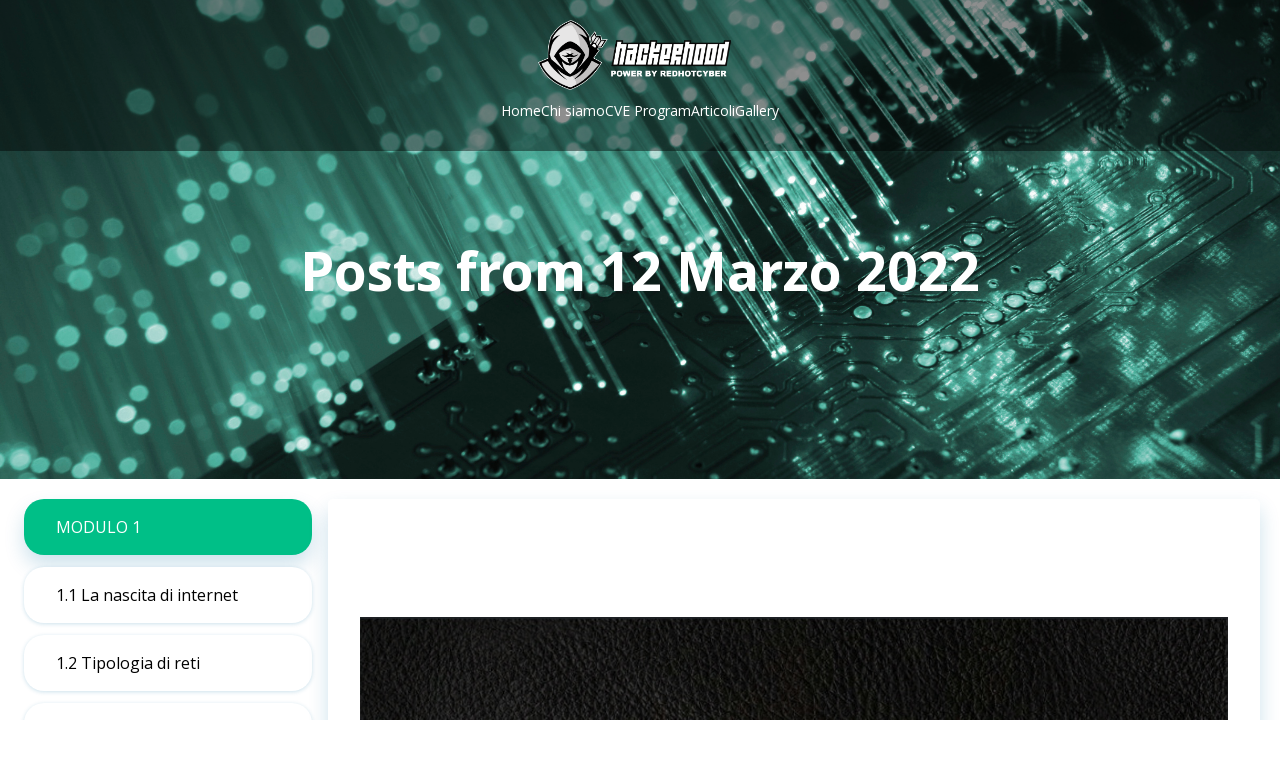

--- FILE ---
content_type: text/html; charset=UTF-8
request_url: https://hackerhood.redhotcyber.com/2022/03/12/
body_size: 48569
content:
<!DOCTYPE html>
<html lang="it-IT" id="kubio">
<head>
	<meta charset="UTF-8" />
	<meta name="viewport" content="width=device-width, initial-scale=1" />
<meta name='robots' content='noindex, follow' />

	<!-- This site is optimized with the Yoast SEO plugin v26.8 - https://yoast.com/product/yoast-seo-wordpress/ -->
	<title>12 Marzo 2022 - HackerHood</title>
	<meta property="og:locale" content="it_IT" />
	<meta property="og:type" content="website" />
	<meta property="og:title" content="12 Marzo 2022 - HackerHood" />
	<meta property="og:url" content="https://hackerhood.redhotcyber.com/2022/03/12/" />
	<meta property="og:site_name" content="HackerHood" />
	<meta name="twitter:card" content="summary_large_image" />
	<script type="application/ld+json" class="yoast-schema-graph">{"@context":"https://schema.org","@graph":[{"@type":"CollectionPage","@id":"https://hackerhood.redhotcyber.com/2022/03/12/","url":"https://hackerhood.redhotcyber.com/2022/03/12/","name":"12 Marzo 2022 - HackerHood","isPartOf":{"@id":"https://hackerhood.redhotcyber.com/#website"},"primaryImageOfPage":{"@id":"https://hackerhood.redhotcyber.com/2022/03/12/#primaryimage"},"image":{"@id":"https://hackerhood.redhotcyber.com/2022/03/12/#primaryimage"},"thumbnailUrl":"https://hackerhood.redhotcyber.com/wp-content/uploads/2022/03/IMG_20220308_002615-1.jpg","breadcrumb":{"@id":"https://hackerhood.redhotcyber.com/2022/03/12/#breadcrumb"},"inLanguage":"it-IT"},{"@type":"ImageObject","inLanguage":"it-IT","@id":"https://hackerhood.redhotcyber.com/2022/03/12/#primaryimage","url":"https://hackerhood.redhotcyber.com/wp-content/uploads/2022/03/IMG_20220308_002615-1.jpg","contentUrl":"https://hackerhood.redhotcyber.com/wp-content/uploads/2022/03/IMG_20220308_002615-1.jpg","width":1080,"height":624},{"@type":"BreadcrumbList","@id":"https://hackerhood.redhotcyber.com/2022/03/12/#breadcrumb","itemListElement":[{"@type":"ListItem","position":1,"name":"Home","item":"https://hackerhood.redhotcyber.com/"},{"@type":"ListItem","position":2,"name":"Archives for 12 Marzo 2022"}]},{"@type":"WebSite","@id":"https://hackerhood.redhotcyber.com/#website","url":"https://hackerhood.redhotcyber.com/","name":"HackerHood","description":"“Tieni Il Mento Alto. Un Giorno Ci Sarà Di Nuovo La Felicità A Nottingham, Vedrai.” (Robin Hood)","publisher":{"@id":"https://hackerhood.redhotcyber.com/#organization"},"potentialAction":[{"@type":"SearchAction","target":{"@type":"EntryPoint","urlTemplate":"https://hackerhood.redhotcyber.com/?s={search_term_string}"},"query-input":{"@type":"PropertyValueSpecification","valueRequired":true,"valueName":"search_term_string"}}],"inLanguage":"it-IT"},{"@type":"Organization","@id":"https://hackerhood.redhotcyber.com/#organization","name":"HackerHood","url":"https://hackerhood.redhotcyber.com/","logo":{"@type":"ImageObject","inLanguage":"it-IT","@id":"https://hackerhood.redhotcyber.com/#/schema/logo/image/","url":"https://hackerhood.redhotcyber.com/wp-content/uploads/2024/10/Logo-HackerHood-per-sfondo-nero-v0.1.png","contentUrl":"https://hackerhood.redhotcyber.com/wp-content/uploads/2024/10/Logo-HackerHood-per-sfondo-nero-v0.1.png","width":1511,"height":518,"caption":"HackerHood"},"image":{"@id":"https://hackerhood.redhotcyber.com/#/schema/logo/image/"}}]}</script>
	<!-- / Yoast SEO plugin. -->


<title>12 Marzo 2022 - HackerHood</title>
<link rel='dns-prefetch' href='//fonts.googleapis.com' />
<link rel="alternate" type="application/rss+xml" title="HackerHood &raquo; Feed" href="https://hackerhood.redhotcyber.com/feed/" />
<link rel="alternate" type="application/rss+xml" title="HackerHood &raquo; Feed dei commenti" href="https://hackerhood.redhotcyber.com/comments/feed/" />
					<script>
						(function(){
							var docEL = document.documentElement;
							var style = docEL.style;
							if (!("backgroundAttachment" in style)) return false;
							var oldValue = style.backgroundAttachment;
							style.backgroundAttachment = "fixed";
							var isSupported = (style.backgroundAttachment === "fixed");
							style.backgroundAttachment = oldValue;

							if(navigator.userAgent.toLowerCase().indexOf('mac') !== -1 && navigator.maxTouchPoints){
								isSupported = false;
							}

							if(!isSupported){
								console.warn('Kubio - Browser does not support attachment fix');
								document.documentElement.classList.add('kubio-attachment-fixed-support-fallback');
							}
						})()
					</script>

				<link rel='stylesheet' id='kubio-block-library-css' href='https://hackerhood.redhotcyber.com/wp-content/plugins/kubio/build/block-library/style.css?ver=1764681544' type='text/css' media='all' />
<style id='kubio-block-library-inline-css' type='text/css'>
.kubio-shape-circles{background-image:url('https://hackerhood.redhotcyber.com/wp-content/plugins/kubio/lib/shapes/header-shapes/circles.png')}.kubio-shape-10degree-stripes{background-image:url('https://hackerhood.redhotcyber.com/wp-content/plugins/kubio/lib/shapes/header-shapes/10degree-stripes.png')}.kubio-shape-rounded-squares-blue{background-image:url('https://hackerhood.redhotcyber.com/wp-content/plugins/kubio/lib/shapes/header-shapes/rounded-squares-blue.png')}.kubio-shape-many-rounded-squares-blue{background-image:url('https://hackerhood.redhotcyber.com/wp-content/plugins/kubio/lib/shapes/header-shapes/many-rounded-squares-blue.png')}.kubio-shape-two-circles{background-image:url('https://hackerhood.redhotcyber.com/wp-content/plugins/kubio/lib/shapes/header-shapes/two-circles.png')}.kubio-shape-circles-2{background-image:url('https://hackerhood.redhotcyber.com/wp-content/plugins/kubio/lib/shapes/header-shapes/circles-2.png')}.kubio-shape-circles-3{background-image:url('https://hackerhood.redhotcyber.com/wp-content/plugins/kubio/lib/shapes/header-shapes/circles-3.png')}.kubio-shape-circles-gradient{background-image:url('https://hackerhood.redhotcyber.com/wp-content/plugins/kubio/lib/shapes/header-shapes/circles-gradient.png')}.kubio-shape-circles-white-gradient{background-image:url('https://hackerhood.redhotcyber.com/wp-content/plugins/kubio/lib/shapes/header-shapes/circles-white-gradient.png')}.kubio-shape-waves{background-image:url('https://hackerhood.redhotcyber.com/wp-content/plugins/kubio/lib/shapes/header-shapes/waves.png')}.kubio-shape-waves-inverted{background-image:url('https://hackerhood.redhotcyber.com/wp-content/plugins/kubio/lib/shapes/header-shapes/waves-inverted.png')}.kubio-shape-dots{background-image:url('https://hackerhood.redhotcyber.com/wp-content/plugins/kubio/lib/shapes/header-shapes/dots.png')}.kubio-shape-left-tilted-lines{background-image:url('https://hackerhood.redhotcyber.com/wp-content/plugins/kubio/lib/shapes/header-shapes/left-tilted-lines.png')}.kubio-shape-right-tilted-lines{background-image:url('https://hackerhood.redhotcyber.com/wp-content/plugins/kubio/lib/shapes/header-shapes/right-tilted-lines.png')}.kubio-shape-right-tilted-strips{background-image:url('https://hackerhood.redhotcyber.com/wp-content/plugins/kubio/lib/shapes/header-shapes/right-tilted-strips.png')}.kubio-shape-doodle{background-image:url('https://hackerhood.redhotcyber.com/wp-content/plugins/kubio/lib/shapes/header-shapes/doodle.png')}.kubio-shape-falling-stars{background-image:url('https://hackerhood.redhotcyber.com/wp-content/plugins/kubio/lib/shapes/header-shapes/falling-stars.png')}.kubio-shape-grain{background-image:url('https://hackerhood.redhotcyber.com/wp-content/plugins/kubio/lib/shapes/header-shapes/grain.png')}.kubio-shape-poly1{background-image:url('https://hackerhood.redhotcyber.com/wp-content/plugins/kubio/lib/shapes/header-shapes/poly1.png')}.kubio-shape-poly2{background-image:url('https://hackerhood.redhotcyber.com/wp-content/plugins/kubio/lib/shapes/header-shapes/poly2.png')}.kubio-shape-wavy-lines{background-image:url('https://hackerhood.redhotcyber.com/wp-content/plugins/kubio/lib/shapes/header-shapes/wavy-lines.png')}

:root { --kubio-color-1:137,16,74;--kubio-color-2:66,107,102;--kubio-color-3:0,191,135;--kubio-color-4:102,50,255;--kubio-color-5:255,255,255;--kubio-color-6:0,0,0;--kubio-color-1-variant-1:221,25,119;--kubio-color-1-variant-2:136,107,121;--kubio-color-1-variant-3:136,61,97;--kubio-color-1-variant-4:137,16,74;--kubio-color-1-variant-5:51,6,28;--kubio-color-2-variant-1:118,191,183;--kubio-color-2-variant-2:101,106,106;--kubio-color-2-variant-3:66,107,102;--kubio-color-2-variant-4:30,106,97;--kubio-color-2-variant-5:13,21,20;--kubio-color-3-variant-1:127,190,172;--kubio-color-3-variant-2:63,190,153;--kubio-color-3-variant-3:0,191,135;--kubio-color-3-variant-4:0,105,74;--kubio-color-3-variant-5:0,20,14;--kubio-color-4-variant-1:228,220,255;--kubio-color-4-variant-2:165,135,255;--kubio-color-4-variant-3:102,50,255;--kubio-color-4-variant-4:67,33,169;--kubio-color-4-variant-5:33,16,84;--kubio-color-5-variant-1:255,255,255;--kubio-color-5-variant-2:204,204,204;--kubio-color-5-variant-3:153,153,153;--kubio-color-5-variant-4:101,101,101;--kubio-color-5-variant-5:50,50,50;--kubio-color-6-variant-1:204,204,204;--kubio-color-6-variant-2:153,153,153;--kubio-color-6-variant-3:102,102,102;--kubio-color-6-variant-4:51,51,51;--kubio-color-6-variant-5:0,0,0 } .has-kubio-color-1-color{color:rgb(var(--kubio-color-1))} .has-kubio-color-1-background-color{background-color:rgb(var(--kubio-color-1))} [data-kubio] .has-kubio-color-1-color{color:rgb(var(--kubio-color-1))} [data-kubio] .has-kubio-color-1-background-color{background-color:rgb(var(--kubio-color-1))} .has-kubio-color-2-color{color:rgb(var(--kubio-color-2))} .has-kubio-color-2-background-color{background-color:rgb(var(--kubio-color-2))} [data-kubio] .has-kubio-color-2-color{color:rgb(var(--kubio-color-2))} [data-kubio] .has-kubio-color-2-background-color{background-color:rgb(var(--kubio-color-2))} .has-kubio-color-3-color{color:rgb(var(--kubio-color-3))} .has-kubio-color-3-background-color{background-color:rgb(var(--kubio-color-3))} [data-kubio] .has-kubio-color-3-color{color:rgb(var(--kubio-color-3))} [data-kubio] .has-kubio-color-3-background-color{background-color:rgb(var(--kubio-color-3))} .has-kubio-color-4-color{color:rgb(var(--kubio-color-4))} .has-kubio-color-4-background-color{background-color:rgb(var(--kubio-color-4))} [data-kubio] .has-kubio-color-4-color{color:rgb(var(--kubio-color-4))} [data-kubio] .has-kubio-color-4-background-color{background-color:rgb(var(--kubio-color-4))} .has-kubio-color-5-color{color:rgb(var(--kubio-color-5))} .has-kubio-color-5-background-color{background-color:rgb(var(--kubio-color-5))} [data-kubio] .has-kubio-color-5-color{color:rgb(var(--kubio-color-5))} [data-kubio] .has-kubio-color-5-background-color{background-color:rgb(var(--kubio-color-5))} .has-kubio-color-6-color{color:rgb(var(--kubio-color-6))} .has-kubio-color-6-background-color{background-color:rgb(var(--kubio-color-6))} [data-kubio] .has-kubio-color-6-color{color:rgb(var(--kubio-color-6))} [data-kubio] .has-kubio-color-6-background-color{background-color:rgb(var(--kubio-color-6))}



#kubio .style-fzN0h9kwfi-outer .wp-block-kubio-navigation-section__nav{animation-duration:0.5s;padding-top:20px;padding-bottom:20px;background-color:rgba(var(--kubio-color-6),0.44);background-image:none;}#kubio .style-fzN0h9kwfi-outer .wp-block-kubio-navigation-section__nav a,#kubio .style-fzN0h9kwfi-outer .wp-block-kubio-navigation-section__nav a[data-kubio]{color:rgba(var(--kubio-color-5),1);}#kubio .style-fzN0h9kwfi-outer .h-navigation_sticky:not(.extra-1).wp-block-kubio-navigation-section__nav{padding-top:10px;padding-bottom:10px;background-color:#ffffff;box-shadow:0px 0px 10px 0px rgba(23, 25, 39, 0.1) ;}#kubio .style-4uOvDagDPK-inner{text-align:center;height:auto;min-height:unset;}#kubio .style-4uOvDagDPK-container{height:auto;min-height:unset;}#kubio .h-navigation_sticky:not(.extra-1) .style-4uOvDagDPK-inner{text-align:left;}#kubio .style-dMK5iyFQjmn-container{align-items:center;justify-content:center;gap:10px;--kubio-gap-fallback:10px;text-decoration:none;}#kubio .style-dMK5iyFQjmn-container .kubio-logo-image{max-height:70px;}#kubio .style-dMK5iyFQjmn-image{max-height:70px;}#kubio .style-dMK5iyFQjmn-text{font-size:24px;color:rgba(var(--kubio-color-5),1);}#kubio .h-navigation_sticky:not(.extra-1) .style-dMK5iyFQjmn-container{align-items:flex-start;justify-content:flex-start;}#kubio .style-OqlQaqteFMC-inner{text-align:center;}#kubio .style-OqlQaqteFMC-container{height:auto;min-height:unset;}#kubio .style-AhrI4hI_Nbf-container{height:50px;}#kubio .style-mITjO3Q2sWg-inner{text-align:center;height:auto;min-height:unset;}#kubio .style-mITjO3Q2sWg-container{height:auto;min-height:unset;}#kubio .h-navigation_sticky:not(.extra-1) .style-mITjO3Q2sWg-inner{text-align:right;}#kubio .style-pHkYF2A71bu-outer{border-top-left-radius:50px;border-top-right-radius:50px;border-bottom-left-radius:50px;border-bottom-right-radius:50px;box-shadow:none;}#kubio .style-pHkYF2A71bu-outer.bordered-active-item > .kubio-menu > ul > li::before,#kubio .style-pHkYF2A71bu-outer.bordered-active-item > .kubio-menu > ul > li::after{background-color:rgba(var(--kubio-color-5),1);height:3px;}#kubio .style-pHkYF2A71bu-outer.solid-active-item > .kubio-menu > ul > li::before,#kubio .style-pHkYF2A71bu-outer.solid-active-item > .kubio-menu > ul > li::after{background-color:white;border-top-left-radius:0%;border-top-right-radius:0%;border-bottom-left-radius:0%;border-bottom-right-radius:0%;}#kubio .style-pHkYF2A71bu-outer > .kubio-menu > ul{justify-content:center;gap:30px;--kubio-gap-fallback:30px;}#kubio .style-pHkYF2A71bu-outer > .kubio-menu  > ul > li > a{font-family:Open Sans,Helvetica, Arial, Sans-Serif, serif;font-weight:400;font-size:14px;line-height:1.5em;letter-spacing:0px;text-decoration:none;text-transform:none;color:rgba(var(--kubio-color-5),1);padding-top:10px;padding-bottom:10px;padding-left:0px;padding-right:0px;}#kubio .style-pHkYF2A71bu-outer > .kubio-menu  > ul > li > a > svg{padding-left:5px;padding-right:5px;}#kubio .style-pHkYF2A71bu-outer > .kubio-menu  li > ul{background-color:#ffffff;margin-left:5px;margin-right:5px;box-shadow:0px 0px 5px 2px rgba(0, 0, 0, 0.04) ;}#kubio .style-pHkYF2A71bu-outer > .kubio-menu  li > ul > li> a{font-size:14px;text-decoration:none;color:rgba(var(--kubio-color-6),1);padding-top:10px;padding-bottom:10px;padding-left:20px;padding-right:20px;border-bottom-color:rgba(128,128,128,.2);border-bottom-width:1px;border-bottom-style:solid;}#kubio .style-pHkYF2A71bu-outer > .kubio-menu  li > ul > li > a:hover,#kubio .style-pHkYF2A71bu-outer > .kubio-menu  li > ul > li > a.hover{color:rgba(var(--kubio-color-5),1);background-color:rgba(var(--kubio-color-1),1);}#kubio .style-pHkYF2A71bu-outer > .kubio-menu li > ul > li.current-menu-item > a,#kubio .style-pHkYF2A71bu-outer > .kubio-menu  li > ul > li.current_page_item > a{color:rgba(var(--kubio-color-5),1);background-color:rgba(var(--kubio-color-1),1);}#kubio .style-pHkYF2A71bu-outer > .kubio-menu > ul > li > ul{margin-top:10px;}#kubio .style-pHkYF2A71bu-outer > .kubio-menu > ul > li > ul:before{height:10px;width:100%;}#kubio .h-navigation_sticky:not(.extra-1) .style-pHkYF2A71bu-outer.bordered-active-item > .kubio-menu > ul > li::before,#kubio .h-navigation_sticky:not(.extra-1) .style-pHkYF2A71bu-outer.bordered-active-item > .kubio-menu > ul > li::after{background-color:rgba(var(--kubio-color-6),1);}#kubio .h-navigation_sticky:not(.extra-1) .style-pHkYF2A71bu-outer > .kubio-menu > ul{justify-content:flex-end;}#kubio .h-navigation_sticky:not(.extra-1) .style-pHkYF2A71bu-outer > .kubio-menu  > ul > li > a{color:rgba(var(--kubio-color-6),1);}#kubio .style-VN54EjM8mee-icon{background-color:rgba(0, 0, 0, 0.1);border-top-color:black;border-top-width:0px;border-top-style:solid;border-right-color:black;border-right-width:0px;border-right-style:solid;border-bottom-color:black;border-bottom-width:0px;border-bottom-style:solid;border-left-color:black;border-left-width:0px;border-left-style:solid;border-top-left-radius:100%;border-top-right-radius:100%;border-bottom-left-radius:100%;border-bottom-right-radius:100%;fill:white;padding-top:5px;padding-bottom:5px;padding-left:5px;padding-right:5px;width:24px;height:24px;min-width:24px;min-height:24px;}.style-VN54EjM8mee-offscreen{width:300px !important;background-color:rgba(var(--kubio-color-6),1);}.style-VN54EjM8mee-offscreenOverlay{background-color:rgba(0,0,0,0.5);}#kubio .style-7yMMWGI_4Ix-inner{height:auto;min-height:unset;text-align:center;}#kubio .style-7yMMWGI_4Ix-container{height:auto;min-height:unset;}#kubio .h-navigation_sticky:not(.extra-1) .style-7yMMWGI_4Ix-inner{text-align:left;}#kubio .style-03KFarisAC1-container{align-items:center;justify-content:center;gap:10px;--kubio-gap-fallback:10px;text-decoration:none;}#kubio .style-03KFarisAC1-container .kubio-logo-image{max-height:70px;}#kubio .style-03KFarisAC1-image{max-height:70px;}#kubio .style-03KFarisAC1-text{font-size:20px;color:rgba(var(--kubio-color-5),1);}#kubio .h-navigation_sticky:not(.extra-1) .style-03KFarisAC1-container{align-items:flex-start;justify-content:flex-start;}#kubio .style-FL8q4tUknkk-outer > .kubio-menu > ul{--kubio-accordion-menu-offset:10px;}#kubio .style-FL8q4tUknkk-outer > .kubio-menu  > ul > li > a{font-size:14px;text-decoration:none;color:rgba(var(--kubio-color-5),1);border-top-color:#808080;border-right-color:#808080;border-bottom-color:rgba(var(--kubio-color-5),0.2);border-bottom-width:1px;border-bottom-style:solid;border-left-color:#808080;padding-top:12px;padding-bottom:12px;padding-left:40px;}#kubio .style-FL8q4tUknkk-outer > .kubio-menu  > ul > li > a:hover,#kubio .style-FL8q4tUknkk-outer > .kubio-menu > ul > li > a.hover{background-color:rgba(var(--kubio-color-1),1);}#kubio .style-FL8q4tUknkk-outer > .kubio-menu > ul > li.current-menu-item > a,#kubio .style-FL8q4tUknkk-outer > .kubio-menu > ul > li.current_page_item > a{background-color:rgba(var(--kubio-color-1),1);}#kubio .style-FL8q4tUknkk-outer > .kubio-menu  > ul > li > a > svg{padding-left:20px;padding-right:20px;}#kubio .style-FL8q4tUknkk-outer > .kubio-menu  li > ul > li> a{color:rgba(var(--kubio-color-5),1);border-top-color:#808080;border-right-color:#808080;border-bottom-color:rgba(var(--kubio-color-5),0.2);border-bottom-width:1px;border-bottom-style:solid;border-left-color:#808080;padding-top:12px;padding-bottom:12px;padding-left:40px;font-size:14px;text-decoration:none;}#kubio .style-FL8q4tUknkk-outer > .kubio-menu  li > ul > li > a:hover,#kubio .style-FL8q4tUknkk-outer > .kubio-menu  li > ul > li > a.hover{background-color:rgba(var(--kubio-color-1),0.8);}#kubio .style-FL8q4tUknkk-outer > .kubio-menu li > ul > li.current-menu-item > a,#kubio .style-FL8q4tUknkk-outer > .kubio-menu  li > ul > li.current_page_item > a{background-color:rgba(var(--kubio-color-1),0.8);}#kubio .style-FL8q4tUknkk-outer > .kubio-menu  li > ul > li > a > svg{padding-left:20px;padding-right:20px;}#kubio .style-2jXQnnBSYTo-inner{text-align:center;height:auto;min-height:unset;}#kubio .style-2jXQnnBSYTo-container{height:auto;min-height:unset;}#kubio .style-t5QPCEjhu7k-outer p{color:rgba(var(--kubio-color-5),0.4);}#kubio .style-8n2GlDTv1AX-inner{text-align:center;height:auto;min-height:unset;}#kubio .style-8n2GlDTv1AX-container{height:auto;min-height:unset;}#kubio .h-navigation_sticky:not(.extra-1) .style-8n2GlDTv1AX-inner{text-align:left;}#kubio .style-Skg7VaZZcrs-container{align-items:center;justify-content:center;gap:10px;--kubio-gap-fallback:10px;text-decoration:none;}#kubio .style-Skg7VaZZcrs-container .kubio-logo-image{max-height:70px;}#kubio .style-Skg7VaZZcrs-image{max-height:70px;}#kubio .style-Skg7VaZZcrs-text{font-size:24px;color:rgba(var(--kubio-color-5),1);}#kubio .style-xR3_NPJPiha-inner{text-align:center;height:auto;min-height:unset;}#kubio .style-xR3_NPJPiha-container{height:auto;min-height:unset;}#kubio .h-navigation_sticky:not(.extra-1) .style-xR3_NPJPiha-inner{text-align:right;}#kubio .style-bYnwSN3lReF-outer{border-top-left-radius:50px;border-top-right-radius:50px;border-bottom-left-radius:50px;border-bottom-right-radius:50px;box-shadow:none;}#kubio .style-bYnwSN3lReF-outer.bordered-active-item > .kubio-menu > ul > li::before,#kubio .style-bYnwSN3lReF-outer.bordered-active-item > .kubio-menu > ul > li::after{background-color:rgba(var(--kubio-color-5),1);height:3px;}#kubio .style-bYnwSN3lReF-outer.solid-active-item > .kubio-menu > ul > li::before,#kubio .style-bYnwSN3lReF-outer.solid-active-item > .kubio-menu > ul > li::after{background-color:white;border-top-left-radius:0%;border-top-right-radius:0%;border-bottom-left-radius:0%;border-bottom-right-radius:0%;}#kubio .style-bYnwSN3lReF-outer > .kubio-menu > ul{justify-content:center;gap:30px;--kubio-gap-fallback:30px;}#kubio .style-bYnwSN3lReF-outer > .kubio-menu  > ul > li > a{font-family:Open Sans,Helvetica, Arial, Sans-Serif, serif;font-weight:400;font-size:14px;line-height:1.5em;letter-spacing:0px;text-decoration:none;text-transform:none;color:rgba(var(--kubio-color-5),1);padding-top:10px;padding-bottom:10px;padding-left:0px;padding-right:0px;}#kubio .style-bYnwSN3lReF-outer > .kubio-menu  > ul > li > a > svg{padding-left:5px;padding-right:5px;}#kubio .style-bYnwSN3lReF-outer > .kubio-menu  li > ul{background-color:#ffffff;margin-left:5px;margin-right:5px;box-shadow:0px 0px 5px 2px rgba(0, 0, 0, 0.04) ;}#kubio .style-bYnwSN3lReF-outer > .kubio-menu  li > ul > li> a{font-size:14px;text-decoration:none;color:rgba(var(--kubio-color-6),1);padding-top:10px;padding-bottom:10px;padding-left:20px;padding-right:20px;border-bottom-color:rgba(128,128,128,.2);border-bottom-width:1px;border-bottom-style:solid;}#kubio .style-bYnwSN3lReF-outer > .kubio-menu  li > ul > li > a:hover,#kubio .style-bYnwSN3lReF-outer > .kubio-menu  li > ul > li > a.hover{color:rgba(var(--kubio-color-5),1);background-color:rgba(var(--kubio-color-1),1);}#kubio .style-bYnwSN3lReF-outer > .kubio-menu li > ul > li.current-menu-item > a,#kubio .style-bYnwSN3lReF-outer > .kubio-menu  li > ul > li.current_page_item > a{color:rgba(var(--kubio-color-5),1);background-color:rgba(var(--kubio-color-1),1);}#kubio .style-bYnwSN3lReF-outer > .kubio-menu > ul > li > ul{margin-top:10px;}#kubio .style-bYnwSN3lReF-outer > .kubio-menu > ul > li > ul:before{height:10px;width:100%;}#kubio .h-navigation_sticky:not(.extra-1) .style-bYnwSN3lReF-outer.bordered-active-item > .kubio-menu > ul > li::before,#kubio .h-navigation_sticky:not(.extra-1) .style-bYnwSN3lReF-outer.bordered-active-item > .kubio-menu > ul > li::after{background-color:rgba(var(--kubio-color-6),1);}#kubio .h-navigation_sticky:not(.extra-1) .style-bYnwSN3lReF-outer > .kubio-menu > ul{justify-content:flex-end;}#kubio .h-navigation_sticky:not(.extra-1) .style-bYnwSN3lReF-outer > .kubio-menu  > ul > li > a{color:rgba(var(--kubio-color-6),1);}#kubio .style-oE6fdQr4Cpy-icon{background-color:rgba(0, 0, 0, 0.1);border-top-color:black;border-top-width:0px;border-top-style:solid;border-right-color:black;border-right-width:0px;border-right-style:solid;border-bottom-color:black;border-bottom-width:0px;border-bottom-style:solid;border-left-color:black;border-left-width:0px;border-left-style:solid;border-top-left-radius:100%;border-top-right-radius:100%;border-bottom-left-radius:100%;border-bottom-right-radius:100%;fill:white;padding-top:5px;padding-bottom:5px;padding-left:5px;padding-right:5px;width:24px;height:24px;min-width:24px;min-height:24px;}.style-oE6fdQr4Cpy-offscreen{width:300px !important;background-color:rgba(var(--kubio-color-6),1);}.style-oE6fdQr4Cpy-offscreenOverlay{background-color:rgba(0,0,0,0.5);}#kubio .style-Wn-AwMEj5QG-inner{height:auto;min-height:unset;text-align:center;}#kubio .style-Wn-AwMEj5QG-container{height:auto;min-height:unset;}#kubio .h-navigation_sticky:not(.extra-1) .style-Wn-AwMEj5QG-inner{text-align:left;}#kubio .style-GrHx_nCpzqt-container{align-items:center;justify-content:center;gap:10px;--kubio-gap-fallback:10px;text-decoration:none;}#kubio .style-GrHx_nCpzqt-container .kubio-logo-image{max-height:70px;}#kubio .style-GrHx_nCpzqt-image{max-height:70px;}#kubio .style-GrHx_nCpzqt-text{font-size:20px;color:rgba(var(--kubio-color-5),1);}#kubio .style-u4G7zfe75Ir-outer > .kubio-menu > ul{--kubio-accordion-menu-offset:10px;}#kubio .style-u4G7zfe75Ir-outer > .kubio-menu  > ul > li > a{font-size:14px;text-decoration:none;color:rgba(var(--kubio-color-5),1);border-top-color:#808080;border-right-color:#808080;border-bottom-color:rgba(var(--kubio-color-5),0.2);border-bottom-width:1px;border-bottom-style:solid;border-left-color:#808080;padding-top:12px;padding-bottom:12px;padding-left:40px;}#kubio .style-u4G7zfe75Ir-outer > .kubio-menu  > ul > li > a:hover,#kubio .style-u4G7zfe75Ir-outer > .kubio-menu > ul > li > a.hover{background-color:rgba(var(--kubio-color-1),1);}#kubio .style-u4G7zfe75Ir-outer > .kubio-menu > ul > li.current-menu-item > a,#kubio .style-u4G7zfe75Ir-outer > .kubio-menu > ul > li.current_page_item > a{background-color:rgba(var(--kubio-color-1),1);}#kubio .style-u4G7zfe75Ir-outer > .kubio-menu  > ul > li > a > svg{padding-left:20px;padding-right:20px;}#kubio .style-u4G7zfe75Ir-outer > .kubio-menu  li > ul > li> a{color:rgba(var(--kubio-color-5),1);border-top-color:#808080;border-right-color:#808080;border-bottom-color:rgba(var(--kubio-color-5),0.2);border-bottom-width:1px;border-bottom-style:solid;border-left-color:#808080;padding-top:12px;padding-bottom:12px;padding-left:40px;font-size:14px;text-decoration:none;}#kubio .style-u4G7zfe75Ir-outer > .kubio-menu  li > ul > li > a:hover,#kubio .style-u4G7zfe75Ir-outer > .kubio-menu  li > ul > li > a.hover{background-color:rgba(var(--kubio-color-1),0.8);}#kubio .style-u4G7zfe75Ir-outer > .kubio-menu li > ul > li.current-menu-item > a,#kubio .style-u4G7zfe75Ir-outer > .kubio-menu  li > ul > li.current_page_item > a{background-color:rgba(var(--kubio-color-1),0.8);}#kubio .style-u4G7zfe75Ir-outer > .kubio-menu  li > ul > li > a > svg{padding-left:20px;padding-right:20px;}#kubio .style-QN537pToKIK-inner{text-align:center;height:auto;min-height:unset;}#kubio .style-QN537pToKIK-container{height:auto;min-height:unset;}#kubio .style-rew3UIhkRsD-outer p{color:rgba(var(--kubio-color-5),0.4);}#kubio .style-KFTMhA6WOVh-outer{height:auto;min-height:unset;background-image:url("https://hackerhood.redhotcyber.com/wp-content/uploads/2024/10/388234.jpg");background-size:cover;background-position:35% 40%;background-attachment:scroll;background-repeat:no-repeat;padding-top:0px;padding-bottom:160px;}#kubio .style-KFTMhA6WOVh-outer h1,#kubio .style-KFTMhA6WOVh-outer h1[data-kubio]{color:rgba(var(--kubio-color-5),1);}#kubio .style-KFTMhA6WOVh-outer h2,#kubio .style-KFTMhA6WOVh-outer h2[data-kubio]{color:rgba(var(--kubio-color-5),1);}#kubio .style-KFTMhA6WOVh-outer h3,#kubio .style-KFTMhA6WOVh-outer h3[data-kubio]{color:rgba(var(--kubio-color-5),1);}#kubio .style-KFTMhA6WOVh-outer h4,#kubio .style-KFTMhA6WOVh-outer h4[data-kubio]{color:rgba(var(--kubio-color-5),1);}#kubio .style-KFTMhA6WOVh-outer h5,#kubio .style-KFTMhA6WOVh-outer h5[data-kubio]{color:rgba(var(--kubio-color-5),1);}#kubio .style-KFTMhA6WOVh-outer h6,#kubio .style-KFTMhA6WOVh-outer h6[data-kubio]{color:rgba(var(--kubio-color-5),1);}#kubio .style-KFTMhA6WOVh-outer,#kubio .style-KFTMhA6WOVh-outer [data-kubio]:not(h1):not(h2):not(h3):not(h4):not(h5):not(h6),#kubio .style-KFTMhA6WOVh-outer p,#kubio .style-KFTMhA6WOVh-outer p[data-kubio]{color:rgba(var(--kubio-color-5),1);}#kubio .style-vPVKm6K-swr-inner{text-align:center;height:auto;min-height:unset;border-top-left-radius:9px;border-top-right-radius:9px;border-bottom-left-radius:9px;border-bottom-right-radius:9px;}#kubio .style-vPVKm6K-swr-container{height:auto;min-height:unset;}#kubio .style-J79O84j0X-container{height:50px;}#kubio p.wp-block.style-SzZXH7PdCL-container,#kubio h1.wp-block.style-SzZXH7PdCL-container,#kubio h2.wp-block.style-SzZXH7PdCL-container,#kubio h3.wp-block.style-SzZXH7PdCL-container,#kubio h4.wp-block.style-SzZXH7PdCL-container,#kubio h5.wp-block.style-SzZXH7PdCL-container,#kubio h6.wp-block.style-SzZXH7PdCL-container{font-weight:700;}#kubio .style-c-SW8-cVjNT-outer{margin-top:20px;margin-bottom:20px;margin-left:20px;margin-right:20px;}#kubio .style-c-SW8-cVjNT-outer .h-tabs-item-content{border-top-width:0px;border-top-style:none;border-right-width:0px;border-right-style:none;border-bottom-width:0px;border-bottom-style:none;border-left-width:0px;border-left-style:none;border-top-left-radius:5px;border-top-right-radius:5px;border-bottom-left-radius:5px;border-bottom-right-radius:5px;background-color:rgba(var(--kubio-color-5),1);padding-top:16px;padding-bottom:16px;padding-left:32px;padding-right:32px;box-shadow:0px 10px 20px 0px rgba(2, 110, 159, 0.2) ;z-index:100;text-align:left;margin-bottom:12px;margin-left:4px;}#kubio .style-c-SW8-cVjNT-outer > .h-tabs-navigation{margin-bottom:0px;margin-right:8px;}#kubio .style-c-SW8-cVjNT-outer.h-tabs-horizontal > .h-tabs-navigation{justify-content:flex-start;}#kubio .style-c-SW8-cVjNT-outer.h-tabs-horizontal > .h-tabs-navigation .h-tabs-navigation-item{text-align:left;justify-content:flex-start;}#kubio .style-c-SW8-cVjNT-outer.h-tabs-vertical > .h-tabs-navigation .h-tabs-navigation-item{text-align:left;justify-content:flex-start;}#kubio .style-c-SW8-cVjNT-outer > .h-tabs-navigation .h-tabs-navigation-item{border-top-width:0px;border-top-style:none;border-right-width:0px;border-right-style:none;border-bottom-width:0px;border-bottom-style:none;border-left-width:0px;border-left-style:none;border-top-left-radius:20px;border-top-right-radius:20px;border-bottom-left-radius:20px;border-bottom-right-radius:20px;padding-top:16px;padding-bottom:16px;padding-left:32px;padding-right:32px;font-size:16px;text-decoration:none;color:rgba(var(--kubio-color-6),1);background-color:rgba(var(--kubio-color-5),1);transition-duration:0.5s;box-shadow:0px 1px 4px 0px rgba(2, 110, 159, 0.2) ;z-index:;margin-top:0px;margin-bottom:12px;margin-left:4px;margin-right:4px;}#kubio .style-c-SW8-cVjNT-outer > .h-tabs-navigation .h-tabs-navigation-item:not(.h-custom-active-state):hover{border-top-color:rgba(var(--kubio-color-3),1);border-right-color:rgba(var(--kubio-color-3),1);border-bottom-color:rgba(var(--kubio-color-3),1);border-left-color:rgba(var(--kubio-color-3),1);color:rgba(var(--kubio-color-5),1);background-color:rgba(var(--kubio-color-3),1);}#kubio .style-c-SW8-cVjNT-outer > .h-tabs-navigation .h-tabs-navigation-item.h-custom-active-state{border-top-color:rgba(var(--kubio-color-3),1);border-right-color:rgba(var(--kubio-color-3),1);border-bottom-color:rgba(var(--kubio-color-3),1);border-left-color:rgba(var(--kubio-color-3),1);color:rgba(var(--kubio-color-5),1);background-color:rgba(var(--kubio-color-3),1);box-shadow:0px 10px 20px 0px rgba(2, 110, 159, 0.2) ;z-index:-1;}#kubio .style-c-SW8-cVjNT-outer > .h-tabs-navigation .h-svg-icon{width:20px;height:20px;min-width:20px;min-height:20px;}#kubio .style-c-SW8-cVjNT-outer > .h-tabs-navigation .h-svg-icon + .h-tabs-navigation-item__text{margin-left:10px;}#kubio p.wp-block.wp-block-kubio-text__text.style-Zh8bU-WussJ-text{text-align:justify;}#kubio p.wp-block.wp-block-kubio-text__text.style-Zke--uDA9JM-text{text-align:justify;}#kubio p.wp-block.wp-block-kubio-text__text.style-eK7WjvzvOoA-text{text-align:justify;}#kubio p.wp-block.wp-block-kubio-text__text.style-Fp0WDhkXKYZ-text{text-align:justify;}#kubio p.wp-block.wp-block-kubio-text__text.style-hxJQeNubq0S-text{text-align:justify;}#kubio p.wp-block.wp-block-kubio-text__text.style-hfrBEROtvgQ-text{text-align:justify;}#kubio p.wp-block.wp-block-kubio-text__text.style-NkbshYGOJIH-text{text-align:justify;}#kubio p.wp-block.wp-block-kubio-text__text.style-7_edxhXmcRe-text{text-align:justify;}#kubio p.wp-block.wp-block-kubio-text__text.style-jdJngqkGax0-text{text-align:justify;}#kubio p.wp-block.wp-block-kubio-text__text.style--zbap8aKoPN-text{text-align:justify;}#kubio p.wp-block.wp-block-kubio-text__text.style-BhNUYQLozE-text{text-align:justify;}#kubio p.wp-block.wp-block-kubio-text__text.style-7m6FRmNSAZ1-text{text-align:justify;}#kubio p.wp-block.wp-block-kubio-text__text.style-Ahb2sxjXfKo-text{text-align:justify;}#kubio p.wp-block.wp-block-kubio-text__text.style-nuT4tPiVKMB-text{text-align:justify;}#kubio .style-ByfZlUm0OhB-outer{text-align:center;}#kubio p.wp-block.wp-block-kubio-text__text.style-TZ9kx_PYXg7-text{text-align:justify;}#kubio p.wp-block.wp-block-kubio-text__text.style-CFvsasHSUC3-text{text-align:justify;}#kubio p.wp-block.wp-block-kubio-text__text.style-Hj4btXbneyi-text{text-align:justify;}#kubio p.wp-block.wp-block-kubio-text__text.style-SXnZoRo_Z8Y-text{text-align:justify;}#kubio .style-Nx76lNujLAW-outer{text-align:center;}#kubio p.wp-block.wp-block-kubio-text__text.style-0D_P0xXyF2x-text{text-align:justify;}#kubio .style-jRcjMEHzVHQ-outer{text-align:center;}#kubio p.wp-block.wp-block-kubio-text__text.style-j_4dH52A7mk-text{text-align:justify;}#kubio .style-dasafjcJlLG-outer{text-align:center;}#kubio .style-XTi8Ia7DvmM-outer{padding-top:10px;padding-bottom:10px;}#kubio .style-XTi8Ia7DvmM-width-container{width:100px;}#kubio .style-XTi8Ia7DvmM-line{border-bottom-color:rgba(var(--kubio-color-1),1);border-bottom-width:3px;border-bottom-style:solid;}#kubio .style-XTi8Ia7DvmM-inner{fill:rgba(var(--kubio-color-1),1);width:40px;height:40px;margin-left:10px;margin-right:10px;}#kubio p.wp-block.wp-block-kubio-text__text.style-ae1vxCl_F-W-text{text-align:justify;}#kubio p.wp-block.wp-block-kubio-text__text.style-nIzS72nwjK4-text{text-align:justify;}#kubio p.wp-block.wp-block-kubio-text__text.style-NgFDOakuBZs-text{text-align:justify;}#kubio p.wp-block.wp-block-kubio-text__text.style-Od_96AmHVZ7-text{text-align:justify;}#kubio p.wp-block.wp-block-kubio-text__text.style-JKaflm6LCjZ-text{text-align:justify;}#kubio p.wp-block.wp-block-kubio-text__text.style-Ru40WxUqeSD-text{text-align:justify;}#kubio p.wp-block.wp-block-kubio-text__text.style-k_I5p5hSeYf-text{text-align:justify;}#kubio p.wp-block.wp-block-kubio-text__text.style-GlnfLHtcGFF-text{text-align:justify;}#kubio p.wp-block.wp-block-kubio-text__text.style-XsMiYQXzzTn-text{text-align:justify;}#kubio p.wp-block.wp-block-kubio-text__text.style-ZOasulhWemg-text{text-align:justify;}#kubio .style-qDWKnjhKDw8-outer{text-align:center;}#kubio p.wp-block.wp-block-kubio-text__text.style-mh7zgsk9Yzv-text{text-align:justify;}#kubio p.wp-block.wp-block-kubio-text__text.style-AiS3psHnwIt-text{text-align:justify;}#kubio p.wp-block.wp-block-kubio-text__text.style-noE6H6Umwif-text{text-align:justify;}#kubio p.wp-block.wp-block-kubio-text__text.style-HqRlfiJWiB1-text{text-align:justify;}#kubio p.wp-block.wp-block-kubio-text__text.style--e_7TAxXLZ5-text{text-align:justify;}#kubio p.wp-block.wp-block-kubio-text__text.style-jgxDR8j__NL-text{text-align:justify;}#kubio p.wp-block.wp-block-kubio-text__text.style-OEqM6ChUZej-text{text-align:justify;}#kubio p.wp-block.wp-block-kubio-text__text.style-aJsGtoR_kF8-text{text-align:justify;}#kubio p.wp-block.wp-block-kubio-text__text.style-NU4bwpOhXgi-text{text-align:justify;}#kubio p.wp-block.wp-block-kubio-text__text.style-lsUei4GH-EB-text{text-align:justify;}#kubio p.wp-block.wp-block-kubio-text__text.style-cvY7WX1a3pt-text{text-align:justify;}#kubio p.wp-block.wp-block-kubio-text__text.style-f2rZIe0J3YU-text{text-align:justify;}#kubio p.wp-block.wp-block-kubio-text__text.style-tMrfeQPfNLp-text{text-align:justify;}#kubio p.wp-block.wp-block-kubio-text__text.style-SV6vhVLMeSR-text{text-align:justify;}#kubio p.wp-block.wp-block-kubio-text__text.style-ZbrH-MYWoGv-text{text-align:justify;}#kubio p.wp-block.wp-block-kubio-text__text.style-y8z41tvEqqg-text{text-align:justify;}#kubio p.wp-block.wp-block-kubio-text__text.style-AJLcEijffKT-text{text-align:justify;}#kubio .style-8pVJiPUEa1z-outer{text-align:center;}#kubio p.wp-block.wp-block-kubio-text__text.style-dGGk2x2n-FU-text{text-align:justify;}#kubio p.wp-block.wp-block-kubio-text__text.style-_MfKpgvYjqO-text{text-align:justify;}#kubio p.wp-block.wp-block-kubio-text__text.style-6A5YLOwqfjw-text{text-align:justify;}#kubio p.wp-block.wp-block-kubio-text__text.style-vnfb6S6NkO2-text{text-align:justify;}#kubio p.wp-block.wp-block-kubio-text__text.style-RbqZR_ORZk--text{text-align:justify;}#kubio p.wp-block.wp-block-kubio-text__text.style-3upwgFn9Yeq-text{text-align:justify;}#kubio p.wp-block.wp-block-kubio-text__text.style-SL3LnegNTaW-text{text-align:justify;}#kubio p.wp-block.wp-block-kubio-text__text.style-BZctinve-ny-text{text-align:justify;}#kubio p.wp-block.wp-block-kubio-text__text.style-H1PAnEOp2WD-text{text-align:justify;}#kubio p.wp-block.wp-block-kubio-text__text.style-oPTIrhQvN2g-text{text-align:justify;}#kubio p.wp-block.wp-block-kubio-text__text.style-XKVsNcNKvN4-text{text-align:justify;}#kubio p.wp-block.wp-block-kubio-text__text.style-zQUq-GIv-qR-text{text-align:justify;}#kubio p.wp-block.wp-block-kubio-text__text.style-AsNstOo20MY-text{text-align:justify;}#kubio p.wp-block.wp-block-kubio-text__text.style-SwFAGcmsRN6-text{text-align:justify;}#kubio p.wp-block.wp-block-kubio-text__text.style-roUJs2Ip7vE-text{text-align:justify;}#kubio p.wp-block.wp-block-kubio-text__text.style-jkb6qCvJt4l-text{text-align:justify;}#kubio p.wp-block.wp-block-kubio-text__text.style-5BlCUKXUkou-text{text-align:justify;}#kubio p.wp-block.wp-block-kubio-text__text.style-enMQYdfQZnZ-text{text-align:justify;}#kubio p.wp-block.wp-block-kubio-text__text.style-17ndmQHjewv-text{text-align:justify;}#kubio p.wp-block.wp-block-kubio-text__text.style-Wh8PWgs9yH--text{text-align:justify;}#kubio p.wp-block.wp-block-kubio-text__text.style-8NLRgncyk33-text{text-align:justify;}#kubio p.wp-block.wp-block-kubio-text__text.style-SCGeJgryveW-text{text-align:justify;}#kubio p.wp-block.wp-block-kubio-text__text.style-xoG-Tz-Wqs_-text{text-align:justify;}#kubio p.wp-block.wp-block-kubio-text__text.style-ZJV8NNvLHT5-text{text-align:justify;}#kubio p.wp-block.wp-block-kubio-text__text.style-1ZL4rZc6L9g-text{text-align:justify;}#kubio p.wp-block.wp-block-kubio-text__text.style-Ag9WOsWWBWx-text{text-align:justify;}#kubio p.wp-block.wp-block-kubio-text__text.style-qqwblYRiqrc-text{text-align:justify;}#kubio p.wp-block.wp-block-kubio-text__text.style-Z-Ve3zAvhG--text{text-align:justify;}#kubio p.wp-block.wp-block-kubio-text__text.style-xdYWOl5eZXd-text{text-align:justify;}#kubio .style-local-5-container{width:100%;flex:0 0 auto;-ms-flex:0 0 auto;}#kubio .h-navigation_sticky:not(.extra-1) .style-local-5-container{ms-flex:0 0 auto;width:auto;max-width:100%;}#kubio .style-local-7-container{flex:0 0 auto;-ms-flex:0 0 auto;}#kubio .h-navigation_sticky:not(.extra-1) .style-local-7-container{flex:1 1 0;ms-flex:1 1 0%;max-width:100%;}#kubio .style-local-9-container{width:100%;flex:0 0 auto;-ms-flex:0 0 auto;}#kubio .h-navigation_sticky:not(.extra-1) .style-local-9-container{ms-flex:0 0 auto;width:auto;max-width:100%;}#kubio .style-local-15-container{width:100%;flex:0 0 auto;-ms-flex:0 0 auto;}#kubio .style-local-20-container{width:100%;flex:0 0 auto;-ms-flex:0 0 auto;}#kubio .style-local-24-container{width:100%;flex:0 0 auto;-ms-flex:0 0 auto;}#kubio .h-navigation_sticky:not(.extra-1) .style-local-24-container{ms-flex:0 0 auto;width:auto;max-width:100%;}#kubio .style-local-26-container{width:100%;flex:0 0 auto;-ms-flex:0 0 auto;}#kubio .h-navigation_sticky:not(.extra-1) .style-local-26-container{ms-flex:0 0 auto;width:auto;max-width:100%;}#kubio .style-local-32-container{width:100%;flex:0 0 auto;-ms-flex:0 0 auto;}#kubio .style-local-37-container{width:100%;flex:0 0 auto;-ms-flex:0 0 auto;}#kubio .style-local-41-container{width:80%;flex:0 0 auto;-ms-flex:0 0 auto;}body .style-c-SW8-cVjNT-outer .h-tabs-item-content > .h-y-container > *:not(:last-child){margin-bottom:16px;}.h-y-container > *:not(:last-child),.h-x-container-inner > *{margin-bottom:20px;}.h-x-container-inner,.h-column__content > .h-x-container > *:last-child,.h-y-container > .kubio-block-inserter{margin-bottom:-20px;}.h-x-container-inner{margin-left:-10px;margin-right:-10px;}.h-x-container-inner > *{padding-left:10px;padding-right:10px;}[data-kubio] a:not([class*=wp-block-button]),.with-kubio-global-style a:not([class*=wp-block-button]),a:not([class*=wp-block-button])[data-kubio],.wp-block-woocommerce-mini-cart-contents a:not([class*=wp-block-button]){font-family:Open Sans,Helvetica, Arial, Sans-Serif, serif;font-weight:400;font-size:0.99em;line-height:1.5;text-decoration:none;color:#1235ee;}[data-kubio] a:not([class*=wp-block-button]):hover,.with-kubio-global-style a:not([class*=wp-block-button]):hover,a:not([class*=wp-block-button])[data-kubio]:hover,.wp-block-woocommerce-mini-cart-contents a:not([class*=wp-block-button]):hover{color:rgba(var(--kubio-color-1-variant-4),1);}[data-kubio] h1,.with-kubio-global-style h1,h1[data-kubio],.wp-block-woocommerce-mini-cart-contents h1{font-family:Open Sans,Helvetica, Arial, Sans-Serif, serif;font-weight:300;font-size:3.375em;line-height:1.26;text-transform:none;color:rgba(var(--kubio-color-6),1);}[data-kubio] h2,.with-kubio-global-style h2,h2[data-kubio],.wp-block-woocommerce-mini-cart-contents h2{font-family:Open Sans,Helvetica, Arial, Sans-Serif, serif;font-weight:600;font-size:2.625em;line-height:1.143;text-transform:none;color:rgba(var(--kubio-color-6),1);}[data-kubio] h3,.with-kubio-global-style h3,h3[data-kubio],.wp-block-woocommerce-mini-cart-contents h3{font-family:Open Sans,Helvetica, Arial, Sans-Serif, serif;font-weight:600;font-size:2.25em;line-height:1.25;text-transform:none;color:rgba(var(--kubio-color-6),1);}[data-kubio] h4,.with-kubio-global-style h4,h4[data-kubio],.wp-block-woocommerce-mini-cart-contents h4{font-family:Open Sans,Helvetica, Arial, Sans-Serif, serif;font-weight:600;font-size:1.25em;line-height:1.6;text-transform:none;color:rgba(var(--kubio-color-6),1);}[data-kubio] h5,.with-kubio-global-style h5,h5[data-kubio],.wp-block-woocommerce-mini-cart-contents h5{font-family:Open Sans,Helvetica, Arial, Sans-Serif, serif;font-weight:600;font-size:1.125em;line-height:1.55;text-transform:none;color:#000000;}[data-kubio] h6,.with-kubio-global-style h6,h6[data-kubio],.wp-block-woocommerce-mini-cart-contents h6{font-family:Open Sans,Helvetica, Arial, Sans-Serif, serif;font-weight:600;font-size:0.8em;line-height:1.6;letter-spacing:1px;text-transform:uppercase;color:rgba(var(--kubio-color-6),1);}[data-kubio],.with-kubio-global-style,[data-kubio] p,.with-kubio-global-style p,p[data-kubio],.wp-block-woocommerce-mini-cart-contents{font-family:Open Sans,Helvetica, Arial, Sans-Serif, serif;font-weight:400;font-size:1em;line-height:1.6;text-transform:none;color:rgba(var(--kubio-color-6-variant-4),1);}[data-kubio] .h-lead,.with-kubio-global-style .h-lead,.h-lead[data-kubio]{font-family:Open Sans,Helvetica, Arial, Sans-Serif, serif;font-weight:300;font-size:1em;line-height:1.5;text-transform:none;color:rgba(var(--kubio-color-6-variant-4),1);}div.h-section-global-spacing{padding-top:90px;padding-bottom:90px;}.h-global-transition,.h-global-transition-all,.h-global-transition-all *{transition-duration:1s;}[data-kubio] input[type='color'],[data-kubio] input[type='date'],[data-kubio] input[type='datetime'],[data-kubio] input[type='datetime-local'],[data-kubio] input[type='email'],[data-kubio] input[type='month'],[data-kubio] input[type='number'],[data-kubio] input[type='password'],[data-kubio] input[type='search'],[data-kubio] input[type='tel'],[data-kubio] input[type='text'],[data-kubio] input[type='url'],[data-kubio] input[type='week'],[data-kubio] input[type='time'],[data-kubio] input:not([type]),[data-kubio] textarea,[data-kubio] select{font-family:Open Sans,Helvetica, Arial, Sans-Serif, serif;font-weight:400;font-size:16px;line-height:1.6;text-transform:none;background-color:rgba(var(--kubio-color-5),1);border-top-color:rgba(var(--kubio-color-5-variant-2),1);border-top-width:1px;border-top-style:solid;border-right-color:rgba(var(--kubio-color-5-variant-2),1);border-right-width:1px;border-right-style:solid;border-bottom-color:rgba(var(--kubio-color-5-variant-2),1);border-bottom-width:1px;border-bottom-style:solid;border-left-color:rgba(var(--kubio-color-5-variant-2),1);border-left-width:1px;border-left-style:solid;border-top-left-radius:4px;border-top-right-radius:4px;border-bottom-left-radius:4px;border-bottom-right-radius:4px;padding-top:4px;padding-bottom:4px;padding-left:10px;padding-right:10px;margin-bottom:10px;}[data-kubio] input[type='color']:hover,[data-kubio] input[type='date']:hover,[data-kubio] input[type='datetime']:hover,[data-kubio] input[type='datetime-local']:hover,[data-kubio] input[type='email']:hover,[data-kubio] input[type='month']:hover,[data-kubio] input[type='number']:hover,[data-kubio] input[type='password']:hover,[data-kubio] input[type='search']:hover,[data-kubio] input[type='tel']:hover,[data-kubio] input[type='text']:hover,[data-kubio] input[type='url']:hover,[data-kubio] input[type='week']:hover,[data-kubio] input[type='time']:hover,[data-kubio] input:not([type]):hover,[data-kubio] textarea:hover,[data-kubio] select:hover{color:rgba(var(--kubio-color-6),1);border-top-color:rgba(var(--kubio-color-6-variant-1),1);border-right-color:rgba(var(--kubio-color-6-variant-1),1);border-bottom-color:rgba(var(--kubio-color-6-variant-1),1);border-left-color:rgba(var(--kubio-color-6-variant-1),1);}[data-kubio] input[type='color']:focus,[data-kubio] input[type='date']:focus,[data-kubio] input[type='datetime']:focus,[data-kubio] input[type='datetime-local']:focus,[data-kubio] input[type='email']:focus,[data-kubio] input[type='month']:focus,[data-kubio] input[type='number']:focus,[data-kubio] input[type='password']:focus,[data-kubio] input[type='search']:focus,[data-kubio] input[type='tel']:focus,[data-kubio] input[type='text']:focus,[data-kubio] input[type='url']:focus,[data-kubio] input[type='week']:focus,[data-kubio] input[type='time']:focus,[data-kubio] input:not([type]):focus,[data-kubio] textarea:focus,[data-kubio] select:focus{color:rgba(var(--kubio-color-6),1);border-top-color:rgba(var(--kubio-color-1),1);border-right-color:rgba(var(--kubio-color-1),1);border-bottom-color:rgba(var(--kubio-color-1),1);border-left-color:rgba(var(--kubio-color-1),1);}[data-kubio] input[type='button'],[data-kubio] button:where(:not(.wp-block-accordion-heading__toggle):not(.wp-block-navigation-submenu__toggle):not(.wc-block-mini-cart__button):not(.wp-block-woocommerce-accordion-header .accordion-item__toggle)){background-color:rgba(var(--kubio-color-1),1);border-top-color:rgba(var(--kubio-color-1),1);border-top-width:2px;border-top-style:solid;border-right-color:rgba(var(--kubio-color-1),1);border-right-width:2px;border-right-style:solid;border-bottom-color:rgba(var(--kubio-color-1),1);border-bottom-width:2px;border-bottom-style:solid;border-left-color:rgba(var(--kubio-color-1),1);border-left-width:2px;border-left-style:solid;border-top-left-radius:4px;border-top-right-radius:4px;border-bottom-left-radius:4px;border-bottom-right-radius:4px;color:rgba(var(--kubio-color-5),1);padding-top:8px;padding-bottom:8px;padding-left:25px;padding-right:24px;}[data-kubio] input[type='button']:hover,[data-kubio] button:where(:not(.wp-block-accordion-heading__toggle):not(.wp-block-navigation-submenu__toggle):not(.wc-block-mini-cart__button):not(.wp-block-woocommerce-accordion-header .accordion-item__toggle)):hover{background-color:rgba(var(--kubio-color-1-variant-4),1);border-top-color:rgba(var(--kubio-color-1-variant-4),1);border-right-color:rgba(var(--kubio-color-1-variant-4),1);border-bottom-color:rgba(var(--kubio-color-1-variant-4),1);border-left-color:rgba(var(--kubio-color-1-variant-4),1);}[data-kubio] input[type='button']:disabled,[data-kubio] button:where(:not(.wp-block-accordion-heading__toggle):not(.wp-block-navigation-submenu__toggle):not(.wc-block-mini-cart__button):not(.wp-block-woocommerce-accordion-header .accordion-item__toggle)):disabled,[data-kubio] input[type='button'][disabled],[data-kubio] button:where(:not(.wp-block-accordion-heading__toggle):not(.wp-block-navigation-submenu__toggle):not(.wc-block-mini-cart__button):not(.wp-block-woocommerce-accordion-header .accordion-item__toggle))[disabled]{background-color:rgba(var(--kubio-color-5-variant-2),1);border-top-color:rgba(var(--kubio-color-5-variant-2),1);border-right-color:rgba(var(--kubio-color-5-variant-2),1);border-bottom-color:rgba(var(--kubio-color-5-variant-2),1);border-left-color:rgba(var(--kubio-color-5-variant-2),1);color:rgba(var(--kubio-color-5-variant-3),1);}[data-kubio] input[type='submit'],[data-kubio] button[type='submit']{border-top-color:rgba(var(--kubio-color-1),1);border-top-width:2px;border-top-style:solid;border-right-color:rgba(var(--kubio-color-1),1);border-right-width:2px;border-right-style:solid;border-bottom-color:rgba(var(--kubio-color-1),1);border-bottom-width:2px;border-bottom-style:solid;border-left-color:rgba(var(--kubio-color-1),1);border-left-width:2px;border-left-style:solid;border-top-left-radius:4px;border-top-right-radius:4px;border-bottom-left-radius:4px;border-bottom-right-radius:4px;color:rgba(var(--kubio-color-5),1);padding-top:8px;padding-bottom:8px;padding-left:25px;padding-right:24px;background-color:rgba(var(--kubio-color-1),1);}[data-kubio] input[type='submit']:hover,[data-kubio] button[type='submit']:hover{border-top-color:rgba(var(--kubio-color-1-variant-4),1);border-right-color:rgba(var(--kubio-color-1-variant-4),1);border-bottom-color:rgba(var(--kubio-color-1-variant-4),1);border-left-color:rgba(var(--kubio-color-1-variant-4),1);background-color:rgba(var(--kubio-color-1-variant-4),1);}[data-kubio] input[type='submit']:disabled,[data-kubio] input[type='submit'][disabled],[data-kubio] button[type='submit']:disabled,[data-kubio] button[type='submit'][disabled]{border-top-color:rgba(var(--kubio-color-5-variant-2),1);border-right-color:rgba(var(--kubio-color-5-variant-2),1);border-bottom-color:rgba(var(--kubio-color-5-variant-2),1);border-left-color:rgba(var(--kubio-color-5-variant-2),1);color:rgba(var(--kubio-color-5-variant-3),1);background-color:rgba(var(--kubio-color-5-variant-2),1);}[data-kubio] input[type='reset'],[data-kubio] button[type='reset']{background-color:rgba(var(--kubio-color-1-variant-1),1);border-top-color:rgba(var(--kubio-color-1-variant-1),1);border-top-width:2px;border-top-style:solid;border-right-color:rgba(var(--kubio-color-1-variant-1),1);border-right-width:2px;border-right-style:solid;border-bottom-color:rgba(var(--kubio-color-1-variant-1),1);border-bottom-width:2px;border-bottom-style:solid;border-left-color:rgba(var(--kubio-color-1-variant-1),1);border-left-width:2px;border-left-style:solid;border-top-left-radius:4px;border-top-right-radius:4px;border-bottom-left-radius:4px;border-bottom-right-radius:4px;color:rgba(var(--kubio-color-6-variant-2),1);padding-top:8px;padding-bottom:8px;padding-left:25px;padding-right:24px;}[data-kubio] input[type='reset']:hover,[data-kubio] button[type='reset']:hover{background-color:rgba(var(--kubio-color-1-variant-2),1);border-top-color:rgba(var(--kubio-color-1-variant-2),1);border-right-color:rgba(var(--kubio-color-1-variant-2),1);border-bottom-color:rgba(var(--kubio-color-1-variant-2),1);border-left-color:rgba(var(--kubio-color-1-variant-2),1);}[data-kubio] input[type='reset']:disabled,[data-kubio] input[type='reset'][disabled],[data-kubio] button[type='reset']:disabled,[data-kubio] button[type='reset'][disabled]{background-color:rgba(var(--kubio-color-5-variant-2),1);border-top-color:rgba(var(--kubio-color-5-variant-2),1);border-right-color:rgba(var(--kubio-color-5-variant-2),1);border-bottom-color:rgba(var(--kubio-color-5-variant-2),1);border-left-color:rgba(var(--kubio-color-5-variant-2),1);color:rgba(var(--kubio-color-5-variant-3),1);}#kubio  .woocommerce a.button,#kubio  .woocommerce button.button,#kubio  .woocommerce input.button,#kubio  .woocommerce #respond input#submit{border-top-color:rgba(var(--kubio-color-2),1);border-top-width:2px;border-top-style:solid;border-right-color:rgba(var(--kubio-color-2),1);border-right-width:2px;border-right-style:solid;border-bottom-color:rgba(var(--kubio-color-2),1);border-bottom-width:2px;border-bottom-style:solid;border-left-color:rgba(var(--kubio-color-2),1);border-left-width:2px;border-left-style:solid;border-top-left-radius:4px;border-top-right-radius:4px;border-bottom-left-radius:4px;border-bottom-right-radius:4px;background-color:rgba(var(--kubio-color-2),1);font-family:Open Sans,Helvetica, Arial, Sans-Serif, serif;font-weight:400;font-size:14px;line-height:1.2;text-transform:none;color:rgba(var(--kubio-color-5),1);}#kubio  .woocommerce a.button:hover,#kubio  .woocommerce button.button:hover,#kubio  .woocommerce input.button:hover,#kubio  .woocommerce #respond input#submit:hover{border-top-color:rgba(var(--kubio-color-2-variant-4),1);border-right-color:rgba(var(--kubio-color-2-variant-4),1);border-bottom-color:rgba(var(--kubio-color-2-variant-4),1);border-left-color:rgba(var(--kubio-color-2-variant-4),1);background-color:rgba(var(--kubio-color-2-variant-4),1);}#kubio  .woocommerce a.button:disabled,#kubio  .woocommerce a.button[disabled],#kubio  .woocommerce button.button:disabled,#kubio  .woocommerce button.button[disabled],#kubio  .woocommerce input.button:disabled,#kubio  .woocommerce input.button[disabled],#kubio  .woocommerce #respond input#submit:disabled,#kubio  .woocommerce #respond input#submit[disabled]{border-top-color:rgba(var(--kubio-color-5-variant-2),1);border-right-color:rgba(var(--kubio-color-5-variant-2),1);border-bottom-color:rgba(var(--kubio-color-5-variant-2),1);border-left-color:rgba(var(--kubio-color-5-variant-2),1);background-color:rgba(var(--kubio-color-5-variant-2),1);color:rgba(var(--kubio-color-5-variant-4),1);}#kubio  .woocommerce a.button.woocommerce-form-login__submit,#kubio  .woocommerce a.button.add_to_cart_button,#kubio  .woocommerce a.button.alt,#kubio  .woocommerce button.button.woocommerce-form-login__submit,#kubio  .woocommerce button.button.add_to_cart_button,#kubio  .woocommerce button.button.alt,#kubio  .woocommerce input.button.woocommerce-form-login__submit,#kubio  .woocommerce input.button.add_to_cart_button,#kubio  .woocommerce input.button.alt,#kubio  .woocommerce #respond input#submit.woocommerce-form-login__submit,#kubio  .woocommerce #respond input#submit.add_to_cart_button,#kubio  .woocommerce #respond input#submit.alt{background-color:rgba(var(--kubio-color-1),1);border-top-color:rgba(var(--kubio-color-1),1);border-top-width:2px;border-top-style:solid;border-right-color:rgba(var(--kubio-color-1),1);border-right-width:2px;border-right-style:solid;border-bottom-color:rgba(var(--kubio-color-1),1);border-bottom-width:2px;border-bottom-style:solid;border-left-color:rgba(var(--kubio-color-1),1);border-left-width:2px;border-left-style:solid;border-top-left-radius:4px;border-top-right-radius:4px;border-bottom-left-radius:4px;border-bottom-right-radius:4px;font-family:Open Sans,Helvetica, Arial, Sans-Serif, serif;font-weight:400;font-size:14px;line-height:1.2;text-transform:none;color:rgba(var(--kubio-color-5),1);box-shadow:0px 27px 15px -24px rgba(0,0,0,0.5) ;}#kubio  .woocommerce a.button.woocommerce-form-login__submit:hover,#kubio  .woocommerce a.button.add_to_cart_button:hover,#kubio  .woocommerce a.button.alt:hover,#kubio  .woocommerce button.button.woocommerce-form-login__submit:hover,#kubio  .woocommerce button.button.add_to_cart_button:hover,#kubio  .woocommerce button.button.alt:hover,#kubio  .woocommerce input.button.woocommerce-form-login__submit:hover,#kubio  .woocommerce input.button.add_to_cart_button:hover,#kubio  .woocommerce input.button.alt:hover,#kubio  .woocommerce #respond input#submit.woocommerce-form-login__submit:hover,#kubio  .woocommerce #respond input#submit.add_to_cart_button:hover,#kubio  .woocommerce #respond input#submit.alt:hover{background-color:rgba(var(--kubio-color-1-variant-4),1);border-top-color:rgba(var(--kubio-color-1-variant-4),1);border-right-color:rgba(var(--kubio-color-1-variant-4),1);border-bottom-color:rgba(var(--kubio-color-1-variant-4),1);border-left-color:rgba(var(--kubio-color-1-variant-4),1);}#kubio  .woocommerce a.button.woocommerce-form-login__submit:disabled,#kubio  .woocommerce a.button.woocommerce-form-login__submit[disabled],#kubio  .woocommerce a.button.add_to_cart_button:disabled,#kubio  .woocommerce a.button.add_to_cart_button[disabled],#kubio  .woocommerce a.button.alt:disabled,#kubio  .woocommerce a.button.alt[disabled],#kubio  .woocommerce button.button.woocommerce-form-login__submit:disabled,#kubio  .woocommerce button.button.woocommerce-form-login__submit[disabled],#kubio  .woocommerce button.button.add_to_cart_button:disabled,#kubio  .woocommerce button.button.add_to_cart_button[disabled],#kubio  .woocommerce button.button.alt:disabled,#kubio  .woocommerce button.button.alt[disabled],#kubio  .woocommerce input.button.woocommerce-form-login__submit:disabled,#kubio  .woocommerce input.button.woocommerce-form-login__submit[disabled],#kubio  .woocommerce input.button.add_to_cart_button:disabled,#kubio  .woocommerce input.button.add_to_cart_button[disabled],#kubio  .woocommerce input.button.alt:disabled,#kubio  .woocommerce input.button.alt[disabled],#kubio  .woocommerce #respond input#submit.woocommerce-form-login__submit:disabled,#kubio  .woocommerce #respond input#submit.woocommerce-form-login__submit[disabled],#kubio  .woocommerce #respond input#submit.add_to_cart_button:disabled,#kubio  .woocommerce #respond input#submit.add_to_cart_button[disabled],#kubio  .woocommerce #respond input#submit.alt:disabled,#kubio  .woocommerce #respond input#submit.alt[disabled]{background-color:rgba(var(--kubio-color-5-variant-2),1);border-top-color:rgba(var(--kubio-color-5-variant-2),1);border-right-color:rgba(var(--kubio-color-5-variant-2),1);border-bottom-color:rgba(var(--kubio-color-5-variant-2),1);border-left-color:rgba(var(--kubio-color-5-variant-2),1);color:rgba(var(--kubio-color-5-variant-4),1);}#kubio  .woocommerce-loop-product__link .onsale,#kubio  .single-product .onsale{background-color:rgba(var(--kubio-color-3-variant-2),1);color:rgba(var(--kubio-color-5),1);padding-top:5px;padding-bottom:5px;padding-left:10px;padding-right:10px;border-top-left-radius:10px;border-top-right-radius:10px;border-bottom-left-radius:10px;border-bottom-right-radius:10px;}@media (min-width: 768px) and (max-width: 1023px){#kubio .style-fzN0h9kwfi-outer .h-navigation_sticky:not(.extra-1).wp-block-kubio-navigation-section__nav{padding-top:20px;padding-bottom:20px;background-color:rgba(var(--kubio-color-6),0.44);}#kubio .h-navigation_sticky:not(.extra-1) .style-4uOvDagDPK-inner{text-align:center;}#kubio .h-navigation_sticky:not(.extra-1) .style-dMK5iyFQjmn-container{align-items:center;justify-content:center;}#kubio .h-navigation_sticky:not(.extra-1) .style-mITjO3Q2sWg-inner{text-align:center;}#kubio .h-navigation_sticky:not(.extra-1) .style-pHkYF2A71bu-outer.bordered-active-item > .kubio-menu > ul > li::before,#kubio .h-navigation_sticky:not(.extra-1) .style-pHkYF2A71bu-outer.bordered-active-item > .kubio-menu > ul > li::after{background-color:rgba(var(--kubio-color-5),1);}#kubio .h-navigation_sticky:not(.extra-1) .style-pHkYF2A71bu-outer > .kubio-menu > ul{justify-content:center;}#kubio .h-navigation_sticky:not(.extra-1) .style-pHkYF2A71bu-outer > .kubio-menu  > ul > li > a{color:rgba(var(--kubio-color-5),1);}#kubio .h-navigation_sticky:not(.extra-1) .style-pHkYF2A71bu-outer > .kubio-menu  > ul > li > a:hover,#kubio .h-navigation_sticky:not(.extra-1) .style-pHkYF2A71bu-outer > .kubio-menu > ul > li > a.hover{color:rgba(var(--kubio-color-6),1);}#kubio .h-navigation_sticky:not(.extra-1) .style-pHkYF2A71bu-outer > .kubio-menu > ul > li.current-menu-item > a,#kubio .h-navigation_sticky:not(.extra-1) .style-pHkYF2A71bu-outer > .kubio-menu > ul > li.current_page_item > a{color:rgba(var(--kubio-color-6),1);}#kubio .h-navigation_sticky:not(.extra-1) .style-7yMMWGI_4Ix-inner{text-align:center;}#kubio .h-navigation_sticky:not(.extra-1) .style-03KFarisAC1-container{align-items:center;justify-content:center;}#kubio .h-navigation_sticky:not(.extra-1) .style-8n2GlDTv1AX-inner{text-align:center;}#kubio .h-navigation_sticky:not(.extra-1) .style-xR3_NPJPiha-inner{text-align:center;}#kubio .h-navigation_sticky:not(.extra-1) .style-bYnwSN3lReF-outer.bordered-active-item > .kubio-menu > ul > li::before,#kubio .h-navigation_sticky:not(.extra-1) .style-bYnwSN3lReF-outer.bordered-active-item > .kubio-menu > ul > li::after{background-color:rgba(var(--kubio-color-5),1);}#kubio .h-navigation_sticky:not(.extra-1) .style-bYnwSN3lReF-outer > .kubio-menu > ul{justify-content:center;}#kubio .h-navigation_sticky:not(.extra-1) .style-bYnwSN3lReF-outer > .kubio-menu  > ul > li > a{color:rgba(var(--kubio-color-5),1);}#kubio .h-navigation_sticky:not(.extra-1) .style-bYnwSN3lReF-outer > .kubio-menu  > ul > li > a:hover,#kubio .h-navigation_sticky:not(.extra-1) .style-bYnwSN3lReF-outer > .kubio-menu > ul > li > a.hover{color:rgba(var(--kubio-color-6),1);}#kubio .h-navigation_sticky:not(.extra-1) .style-bYnwSN3lReF-outer > .kubio-menu > ul > li.current-menu-item > a,#kubio .h-navigation_sticky:not(.extra-1) .style-bYnwSN3lReF-outer > .kubio-menu > ul > li.current_page_item > a{color:rgba(var(--kubio-color-6),1);}#kubio .h-navigation_sticky:not(.extra-1) .style-Wn-AwMEj5QG-inner{text-align:center;}#kubio .h-navigation_sticky:not(.extra-1) .style-local-5-container{width:100%;-ms-flex:0 0 auto;}#kubio .h-navigation_sticky:not(.extra-1) .style-local-7-container{flex:0 0 auto;-ms-flex:0 0 auto;}#kubio .h-navigation_sticky:not(.extra-1) .style-local-9-container{width:100%;-ms-flex:0 0 auto;}#kubio .h-navigation_sticky:not(.extra-1) .style-local-24-container{width:100%;-ms-flex:0 0 auto;}#kubio .h-navigation_sticky:not(.extra-1) .style-local-26-container{width:100%;-ms-flex:0 0 auto;}div.h-section-global-spacing{padding-top:60px;padding-bottom:60px;}}@media (max-width: 767px){#kubio .style-fzN0h9kwfi-outer .wp-block-kubio-navigation-section__nav{padding-top:10px;padding-bottom:10px;}#kubio .style-fzN0h9kwfi-outer .h-navigation_sticky:not(.extra-1).wp-block-kubio-navigation-section__nav{padding-top:0px;padding-bottom:0px;background-color:rgba(var(--kubio-color-5),1);}#kubio .style-4uOvDagDPK-inner{text-align:left;}#kubio .style-dMK5iyFQjmn-container{align-items:flex-start;justify-content:flex-start;}#kubio .h-navigation_sticky:not(.extra-1) .style-pHkYF2A71bu-outer.bordered-active-item > .kubio-menu > ul > li::before,#kubio .h-navigation_sticky:not(.extra-1) .style-pHkYF2A71bu-outer.bordered-active-item > .kubio-menu > ul > li::after{background-color:rgba(var(--kubio-color-5),1);}#kubio .h-navigation_sticky:not(.extra-1) .style-pHkYF2A71bu-outer > .kubio-menu  > ul > li > a{color:rgba(var(--kubio-color-5),1);}#kubio .h-navigation_sticky:not(.extra-1) .style-pHkYF2A71bu-outer > .kubio-menu  > ul > li > a:hover,#kubio .h-navigation_sticky:not(.extra-1) .style-pHkYF2A71bu-outer > .kubio-menu > ul > li > a.hover{color:rgba(var(--kubio-color-6),1);}#kubio .h-navigation_sticky:not(.extra-1) .style-pHkYF2A71bu-outer > .kubio-menu > ul > li.current-menu-item > a,#kubio .h-navigation_sticky:not(.extra-1) .style-pHkYF2A71bu-outer > .kubio-menu > ul > li.current_page_item > a{color:rgba(var(--kubio-color-6),1);}#kubio .style-VN54EjM8mee-icon{border-top-left-radius:0px;border-top-right-radius:0px;border-bottom-left-radius:0px;border-bottom-right-radius:0px;}#kubio .style-7yMMWGI_4Ix-inner{text-align:left;}#kubio .style-03KFarisAC1-container{align-items:flex-start;justify-content:flex-start;}#kubio .style-8n2GlDTv1AX-inner{text-align:left;}#kubio .style-Skg7VaZZcrs-container{align-items:flex-start;justify-content:flex-start;}#kubio .h-navigation_sticky:not(.extra-1) .style-bYnwSN3lReF-outer.bordered-active-item > .kubio-menu > ul > li::before,#kubio .h-navigation_sticky:not(.extra-1) .style-bYnwSN3lReF-outer.bordered-active-item > .kubio-menu > ul > li::after{background-color:rgba(var(--kubio-color-5),1);}#kubio .h-navigation_sticky:not(.extra-1) .style-bYnwSN3lReF-outer > .kubio-menu  > ul > li > a{color:rgba(var(--kubio-color-5),1);}#kubio .h-navigation_sticky:not(.extra-1) .style-bYnwSN3lReF-outer > .kubio-menu  > ul > li > a:hover,#kubio .h-navigation_sticky:not(.extra-1) .style-bYnwSN3lReF-outer > .kubio-menu > ul > li > a.hover{color:rgba(var(--kubio-color-6),1);}#kubio .h-navigation_sticky:not(.extra-1) .style-bYnwSN3lReF-outer > .kubio-menu > ul > li.current-menu-item > a,#kubio .h-navigation_sticky:not(.extra-1) .style-bYnwSN3lReF-outer > .kubio-menu > ul > li.current_page_item > a{color:rgba(var(--kubio-color-6),1);}#kubio .style-oE6fdQr4Cpy-icon{border-top-left-radius:0px;border-top-right-radius:0px;border-bottom-left-radius:0px;border-bottom-right-radius:0px;}#kubio .style-Wn-AwMEj5QG-inner{text-align:left;}#kubio .style-GrHx_nCpzqt-container{align-items:flex-start;justify-content:flex-start;}#kubio .style-KFTMhA6WOVh-outer{padding-bottom:68px;}#kubio .style-c-SW8-cVjNT-outer .h-tabs-item-content{margin-top:0px;margin-bottom:0px;margin-left:0px;margin-right:0px;}#kubio .style-c-SW8-cVjNT-outer > .h-tabs-navigation{margin-right:0px;}#kubio .style-c-SW8-cVjNT-outer > .h-tabs-navigation .h-tabs-navigation-item{margin-left:0px;margin-right:0px;}#kubio .style-local-5-container{flex:1 1 0;ms-flex:1 1 0%;max-width:100%;}#kubio .style-local-7-container{width:100%;}#kubio .h-navigation_sticky:not(.extra-1) .style-local-7-container{flex:0 0 auto;-ms-flex:0 0 auto;}#kubio .style-local-9-container{ms-flex:0 0 auto;width:auto;max-width:100%;}#kubio .style-local-24-container{flex:1 1 0;ms-flex:1 1 0%;max-width:100%;}#kubio .style-local-26-container{ms-flex:0 0 auto;width:auto;max-width:100%;}#kubio .style-local-41-container{width:100%;}[data-kubio] h1,.with-kubio-global-style h1,h1[data-kubio],.wp-block-woocommerce-mini-cart-contents h1{font-size:3em;}div.h-section-global-spacing{padding-top:30px;padding-bottom:30px;}}
/*# sourceURL=kubio-block-library-inline-css */
</style>
<style id='wp-block-list-inline-css' type='text/css'>
ol,ul{box-sizing:border-box}:root :where(.wp-block-list.has-background){padding:1.25em 2.375em}
/*# sourceURL=https://hackerhood.redhotcyber.com/wp-includes/blocks/list/style.min.css */
</style>
<style id='wp-block-table-inline-css' type='text/css'>
.wp-block-table{overflow-x:auto}.wp-block-table table{border-collapse:collapse;width:100%}.wp-block-table thead{border-bottom:3px solid}.wp-block-table tfoot{border-top:3px solid}.wp-block-table td,.wp-block-table th{border:1px solid;padding:.5em}.wp-block-table .has-fixed-layout{table-layout:fixed;width:100%}.wp-block-table .has-fixed-layout td,.wp-block-table .has-fixed-layout th{word-break:break-word}.wp-block-table.aligncenter,.wp-block-table.alignleft,.wp-block-table.alignright{display:table;width:auto}.wp-block-table.aligncenter td,.wp-block-table.aligncenter th,.wp-block-table.alignleft td,.wp-block-table.alignleft th,.wp-block-table.alignright td,.wp-block-table.alignright th{word-break:break-word}.wp-block-table .has-subtle-light-gray-background-color{background-color:#f3f4f5}.wp-block-table .has-subtle-pale-green-background-color{background-color:#e9fbe5}.wp-block-table .has-subtle-pale-blue-background-color{background-color:#e7f5fe}.wp-block-table .has-subtle-pale-pink-background-color{background-color:#fcf0ef}.wp-block-table.is-style-stripes{background-color:initial;border-collapse:inherit;border-spacing:0}.wp-block-table.is-style-stripes tbody tr:nth-child(odd){background-color:#f0f0f0}.wp-block-table.is-style-stripes.has-subtle-light-gray-background-color tbody tr:nth-child(odd){background-color:#f3f4f5}.wp-block-table.is-style-stripes.has-subtle-pale-green-background-color tbody tr:nth-child(odd){background-color:#e9fbe5}.wp-block-table.is-style-stripes.has-subtle-pale-blue-background-color tbody tr:nth-child(odd){background-color:#e7f5fe}.wp-block-table.is-style-stripes.has-subtle-pale-pink-background-color tbody tr:nth-child(odd){background-color:#fcf0ef}.wp-block-table.is-style-stripes td,.wp-block-table.is-style-stripes th{border-color:#0000}.wp-block-table.is-style-stripes{border-bottom:1px solid #f0f0f0}.wp-block-table .has-border-color td,.wp-block-table .has-border-color th,.wp-block-table .has-border-color tr,.wp-block-table .has-border-color>*{border-color:inherit}.wp-block-table table[style*=border-top-color] tr:first-child,.wp-block-table table[style*=border-top-color] tr:first-child td,.wp-block-table table[style*=border-top-color] tr:first-child th,.wp-block-table table[style*=border-top-color]>*,.wp-block-table table[style*=border-top-color]>* td,.wp-block-table table[style*=border-top-color]>* th{border-top-color:inherit}.wp-block-table table[style*=border-top-color] tr:not(:first-child){border-top-color:initial}.wp-block-table table[style*=border-right-color] td:last-child,.wp-block-table table[style*=border-right-color] th,.wp-block-table table[style*=border-right-color] tr,.wp-block-table table[style*=border-right-color]>*{border-right-color:inherit}.wp-block-table table[style*=border-bottom-color] tr:last-child,.wp-block-table table[style*=border-bottom-color] tr:last-child td,.wp-block-table table[style*=border-bottom-color] tr:last-child th,.wp-block-table table[style*=border-bottom-color]>*,.wp-block-table table[style*=border-bottom-color]>* td,.wp-block-table table[style*=border-bottom-color]>* th{border-bottom-color:inherit}.wp-block-table table[style*=border-bottom-color] tr:not(:last-child){border-bottom-color:initial}.wp-block-table table[style*=border-left-color] td:first-child,.wp-block-table table[style*=border-left-color] th,.wp-block-table table[style*=border-left-color] tr,.wp-block-table table[style*=border-left-color]>*{border-left-color:inherit}.wp-block-table table[style*=border-style] td,.wp-block-table table[style*=border-style] th,.wp-block-table table[style*=border-style] tr,.wp-block-table table[style*=border-style]>*{border-style:inherit}.wp-block-table table[style*=border-width] td,.wp-block-table table[style*=border-width] th,.wp-block-table table[style*=border-width] tr,.wp-block-table table[style*=border-width]>*{border-style:inherit;border-width:inherit}
/*# sourceURL=https://hackerhood.redhotcyber.com/wp-includes/blocks/table/style.min.css */
</style>
<style id='wp-block-paragraph-inline-css' type='text/css'>
.is-small-text{font-size:.875em}.is-regular-text{font-size:1em}.is-large-text{font-size:2.25em}.is-larger-text{font-size:3em}.has-drop-cap:not(:focus):first-letter{float:left;font-size:8.4em;font-style:normal;font-weight:100;line-height:.68;margin:.05em .1em 0 0;text-transform:uppercase}body.rtl .has-drop-cap:not(:focus):first-letter{float:none;margin-left:.1em}p.has-drop-cap.has-background{overflow:hidden}:root :where(p.has-background){padding:1.25em 2.375em}:where(p.has-text-color:not(.has-link-color)) a{color:inherit}p.has-text-align-left[style*="writing-mode:vertical-lr"],p.has-text-align-right[style*="writing-mode:vertical-rl"]{rotate:180deg}
/*# sourceURL=https://hackerhood.redhotcyber.com/wp-includes/blocks/paragraph/style.min.css */
</style>
<style id='wp-emoji-styles-inline-css' type='text/css'>

	img.wp-smiley, img.emoji {
		display: inline !important;
		border: none !important;
		box-shadow: none !important;
		height: 1em !important;
		width: 1em !important;
		margin: 0 0.07em !important;
		vertical-align: -0.1em !important;
		background: none !important;
		padding: 0 !important;
	}
/*# sourceURL=wp-emoji-styles-inline-css */
</style>
<link rel='stylesheet' id='wp-block-library-css' href='https://hackerhood.redhotcyber.com/wp-includes/css/dist/block-library/style.min.css?ver=6.9' type='text/css' media='all' />
<style id='global-styles-inline-css' type='text/css'>
:root{--wp--preset--aspect-ratio--square: 1;--wp--preset--aspect-ratio--4-3: 4/3;--wp--preset--aspect-ratio--3-4: 3/4;--wp--preset--aspect-ratio--3-2: 3/2;--wp--preset--aspect-ratio--2-3: 2/3;--wp--preset--aspect-ratio--16-9: 16/9;--wp--preset--aspect-ratio--9-16: 9/16;--wp--preset--color--black: #000000;--wp--preset--color--cyan-bluish-gray: #abb8c3;--wp--preset--color--white: #ffffff;--wp--preset--color--pale-pink: #f78da7;--wp--preset--color--vivid-red: #cf2e2e;--wp--preset--color--luminous-vivid-orange: #ff6900;--wp--preset--color--luminous-vivid-amber: #fcb900;--wp--preset--color--light-green-cyan: #7bdcb5;--wp--preset--color--vivid-green-cyan: #00d084;--wp--preset--color--pale-cyan-blue: #8ed1fc;--wp--preset--color--vivid-cyan-blue: #0693e3;--wp--preset--color--vivid-purple: #9b51e0;--wp--preset--color--kubio-color-1: rgba(var(--kubio-color-1), 1);--wp--preset--color--kubio-color-2: rgba(var(--kubio-color-2), 1);--wp--preset--color--kubio-color-3: rgba(var(--kubio-color-3), 1);--wp--preset--color--kubio-color-4: rgba(var(--kubio-color-4), 1);--wp--preset--color--kubio-color-5: rgba(var(--kubio-color-5), 1);--wp--preset--color--kubio-color-6: rgba(var(--kubio-color-6), 1);--wp--preset--gradient--vivid-cyan-blue-to-vivid-purple: linear-gradient(135deg,rgb(6,147,227) 0%,rgb(155,81,224) 100%);--wp--preset--gradient--light-green-cyan-to-vivid-green-cyan: linear-gradient(135deg,rgb(122,220,180) 0%,rgb(0,208,130) 100%);--wp--preset--gradient--luminous-vivid-amber-to-luminous-vivid-orange: linear-gradient(135deg,rgb(252,185,0) 0%,rgb(255,105,0) 100%);--wp--preset--gradient--luminous-vivid-orange-to-vivid-red: linear-gradient(135deg,rgb(255,105,0) 0%,rgb(207,46,46) 100%);--wp--preset--gradient--very-light-gray-to-cyan-bluish-gray: linear-gradient(135deg,rgb(238,238,238) 0%,rgb(169,184,195) 100%);--wp--preset--gradient--cool-to-warm-spectrum: linear-gradient(135deg,rgb(74,234,220) 0%,rgb(151,120,209) 20%,rgb(207,42,186) 40%,rgb(238,44,130) 60%,rgb(251,105,98) 80%,rgb(254,248,76) 100%);--wp--preset--gradient--blush-light-purple: linear-gradient(135deg,rgb(255,206,236) 0%,rgb(152,150,240) 100%);--wp--preset--gradient--blush-bordeaux: linear-gradient(135deg,rgb(254,205,165) 0%,rgb(254,45,45) 50%,rgb(107,0,62) 100%);--wp--preset--gradient--luminous-dusk: linear-gradient(135deg,rgb(255,203,112) 0%,rgb(199,81,192) 50%,rgb(65,88,208) 100%);--wp--preset--gradient--pale-ocean: linear-gradient(135deg,rgb(255,245,203) 0%,rgb(182,227,212) 50%,rgb(51,167,181) 100%);--wp--preset--gradient--electric-grass: linear-gradient(135deg,rgb(202,248,128) 0%,rgb(113,206,126) 100%);--wp--preset--gradient--midnight: linear-gradient(135deg,rgb(2,3,129) 0%,rgb(40,116,252) 100%);--wp--preset--font-size--small: 13px;--wp--preset--font-size--medium: 20px;--wp--preset--font-size--large: 36px;--wp--preset--font-size--x-large: 42px;--wp--preset--spacing--20: 0.44rem;--wp--preset--spacing--30: 0.67rem;--wp--preset--spacing--40: 1rem;--wp--preset--spacing--50: 1.5rem;--wp--preset--spacing--60: 2.25rem;--wp--preset--spacing--70: 3.38rem;--wp--preset--spacing--80: 5.06rem;--wp--preset--shadow--natural: 6px 6px 9px rgba(0, 0, 0, 0.2);--wp--preset--shadow--deep: 12px 12px 50px rgba(0, 0, 0, 0.4);--wp--preset--shadow--sharp: 6px 6px 0px rgba(0, 0, 0, 0.2);--wp--preset--shadow--outlined: 6px 6px 0px -3px rgb(255, 255, 255), 6px 6px rgb(0, 0, 0);--wp--preset--shadow--crisp: 6px 6px 0px rgb(0, 0, 0);}:where(.is-layout-flex){gap: 0.5em;}:where(.is-layout-grid){gap: 0.5em;}body .is-layout-flex{display: flex;}.is-layout-flex{flex-wrap: wrap;align-items: center;}.is-layout-flex > :is(*, div){margin: 0;}body .is-layout-grid{display: grid;}.is-layout-grid > :is(*, div){margin: 0;}:where(.wp-block-columns.is-layout-flex){gap: 2em;}:where(.wp-block-columns.is-layout-grid){gap: 2em;}:where(.wp-block-post-template.is-layout-flex){gap: 1.25em;}:where(.wp-block-post-template.is-layout-grid){gap: 1.25em;}.has-black-color{color: var(--wp--preset--color--black) !important;}.has-cyan-bluish-gray-color{color: var(--wp--preset--color--cyan-bluish-gray) !important;}.has-white-color{color: var(--wp--preset--color--white) !important;}.has-pale-pink-color{color: var(--wp--preset--color--pale-pink) !important;}.has-vivid-red-color{color: var(--wp--preset--color--vivid-red) !important;}.has-luminous-vivid-orange-color{color: var(--wp--preset--color--luminous-vivid-orange) !important;}.has-luminous-vivid-amber-color{color: var(--wp--preset--color--luminous-vivid-amber) !important;}.has-light-green-cyan-color{color: var(--wp--preset--color--light-green-cyan) !important;}.has-vivid-green-cyan-color{color: var(--wp--preset--color--vivid-green-cyan) !important;}.has-pale-cyan-blue-color{color: var(--wp--preset--color--pale-cyan-blue) !important;}.has-vivid-cyan-blue-color{color: var(--wp--preset--color--vivid-cyan-blue) !important;}.has-vivid-purple-color{color: var(--wp--preset--color--vivid-purple) !important;}.has-kubio-color-1-color{color: var(--wp--preset--color--kubio-color-1) !important;}.has-kubio-color-2-color{color: var(--wp--preset--color--kubio-color-2) !important;}.has-kubio-color-3-color{color: var(--wp--preset--color--kubio-color-3) !important;}.has-kubio-color-4-color{color: var(--wp--preset--color--kubio-color-4) !important;}.has-kubio-color-5-color{color: var(--wp--preset--color--kubio-color-5) !important;}.has-kubio-color-6-color{color: var(--wp--preset--color--kubio-color-6) !important;}.has-black-background-color{background-color: var(--wp--preset--color--black) !important;}.has-cyan-bluish-gray-background-color{background-color: var(--wp--preset--color--cyan-bluish-gray) !important;}.has-white-background-color{background-color: var(--wp--preset--color--white) !important;}.has-pale-pink-background-color{background-color: var(--wp--preset--color--pale-pink) !important;}.has-vivid-red-background-color{background-color: var(--wp--preset--color--vivid-red) !important;}.has-luminous-vivid-orange-background-color{background-color: var(--wp--preset--color--luminous-vivid-orange) !important;}.has-luminous-vivid-amber-background-color{background-color: var(--wp--preset--color--luminous-vivid-amber) !important;}.has-light-green-cyan-background-color{background-color: var(--wp--preset--color--light-green-cyan) !important;}.has-vivid-green-cyan-background-color{background-color: var(--wp--preset--color--vivid-green-cyan) !important;}.has-pale-cyan-blue-background-color{background-color: var(--wp--preset--color--pale-cyan-blue) !important;}.has-vivid-cyan-blue-background-color{background-color: var(--wp--preset--color--vivid-cyan-blue) !important;}.has-vivid-purple-background-color{background-color: var(--wp--preset--color--vivid-purple) !important;}.has-kubio-color-1-background-color{background-color: var(--wp--preset--color--kubio-color-1) !important;}.has-kubio-color-2-background-color{background-color: var(--wp--preset--color--kubio-color-2) !important;}.has-kubio-color-3-background-color{background-color: var(--wp--preset--color--kubio-color-3) !important;}.has-kubio-color-4-background-color{background-color: var(--wp--preset--color--kubio-color-4) !important;}.has-kubio-color-5-background-color{background-color: var(--wp--preset--color--kubio-color-5) !important;}.has-kubio-color-6-background-color{background-color: var(--wp--preset--color--kubio-color-6) !important;}.has-black-border-color{border-color: var(--wp--preset--color--black) !important;}.has-cyan-bluish-gray-border-color{border-color: var(--wp--preset--color--cyan-bluish-gray) !important;}.has-white-border-color{border-color: var(--wp--preset--color--white) !important;}.has-pale-pink-border-color{border-color: var(--wp--preset--color--pale-pink) !important;}.has-vivid-red-border-color{border-color: var(--wp--preset--color--vivid-red) !important;}.has-luminous-vivid-orange-border-color{border-color: var(--wp--preset--color--luminous-vivid-orange) !important;}.has-luminous-vivid-amber-border-color{border-color: var(--wp--preset--color--luminous-vivid-amber) !important;}.has-light-green-cyan-border-color{border-color: var(--wp--preset--color--light-green-cyan) !important;}.has-vivid-green-cyan-border-color{border-color: var(--wp--preset--color--vivid-green-cyan) !important;}.has-pale-cyan-blue-border-color{border-color: var(--wp--preset--color--pale-cyan-blue) !important;}.has-vivid-cyan-blue-border-color{border-color: var(--wp--preset--color--vivid-cyan-blue) !important;}.has-vivid-purple-border-color{border-color: var(--wp--preset--color--vivid-purple) !important;}.has-kubio-color-1-border-color{border-color: var(--wp--preset--color--kubio-color-1) !important;}.has-kubio-color-2-border-color{border-color: var(--wp--preset--color--kubio-color-2) !important;}.has-kubio-color-3-border-color{border-color: var(--wp--preset--color--kubio-color-3) !important;}.has-kubio-color-4-border-color{border-color: var(--wp--preset--color--kubio-color-4) !important;}.has-kubio-color-5-border-color{border-color: var(--wp--preset--color--kubio-color-5) !important;}.has-kubio-color-6-border-color{border-color: var(--wp--preset--color--kubio-color-6) !important;}.has-vivid-cyan-blue-to-vivid-purple-gradient-background{background: var(--wp--preset--gradient--vivid-cyan-blue-to-vivid-purple) !important;}.has-light-green-cyan-to-vivid-green-cyan-gradient-background{background: var(--wp--preset--gradient--light-green-cyan-to-vivid-green-cyan) !important;}.has-luminous-vivid-amber-to-luminous-vivid-orange-gradient-background{background: var(--wp--preset--gradient--luminous-vivid-amber-to-luminous-vivid-orange) !important;}.has-luminous-vivid-orange-to-vivid-red-gradient-background{background: var(--wp--preset--gradient--luminous-vivid-orange-to-vivid-red) !important;}.has-very-light-gray-to-cyan-bluish-gray-gradient-background{background: var(--wp--preset--gradient--very-light-gray-to-cyan-bluish-gray) !important;}.has-cool-to-warm-spectrum-gradient-background{background: var(--wp--preset--gradient--cool-to-warm-spectrum) !important;}.has-blush-light-purple-gradient-background{background: var(--wp--preset--gradient--blush-light-purple) !important;}.has-blush-bordeaux-gradient-background{background: var(--wp--preset--gradient--blush-bordeaux) !important;}.has-luminous-dusk-gradient-background{background: var(--wp--preset--gradient--luminous-dusk) !important;}.has-pale-ocean-gradient-background{background: var(--wp--preset--gradient--pale-ocean) !important;}.has-electric-grass-gradient-background{background: var(--wp--preset--gradient--electric-grass) !important;}.has-midnight-gradient-background{background: var(--wp--preset--gradient--midnight) !important;}.has-small-font-size{font-size: var(--wp--preset--font-size--small) !important;}.has-medium-font-size{font-size: var(--wp--preset--font-size--medium) !important;}.has-large-font-size{font-size: var(--wp--preset--font-size--large) !important;}.has-x-large-font-size{font-size: var(--wp--preset--font-size--x-large) !important;}
/*# sourceURL=global-styles-inline-css */
</style>

<style id='classic-theme-styles-inline-css' type='text/css'>
/*! This file is auto-generated */
.wp-block-button__link{color:#fff;background-color:#32373c;border-radius:9999px;box-shadow:none;text-decoration:none;padding:calc(.667em + 2px) calc(1.333em + 2px);font-size:1.125em}.wp-block-file__button{background:#32373c;color:#fff;text-decoration:none}
/*# sourceURL=/wp-includes/css/classic-themes.min.css */
</style>
<style id='wp-block-template-skip-link-inline-css' type='text/css'>

		.skip-link.screen-reader-text {
			border: 0;
			clip-path: inset(50%);
			height: 1px;
			margin: -1px;
			overflow: hidden;
			padding: 0;
			position: absolute !important;
			width: 1px;
			word-wrap: normal !important;
		}

		.skip-link.screen-reader-text:focus {
			background-color: #eee;
			clip-path: none;
			color: #444;
			display: block;
			font-size: 1em;
			height: auto;
			left: 5px;
			line-height: normal;
			padding: 15px 23px 14px;
			text-decoration: none;
			top: 5px;
			width: auto;
			z-index: 100000;
		}
/*# sourceURL=wp-block-template-skip-link-inline-css */
</style>
<link async rel="preload" as="style" onload="this.onload=null;this.rel='stylesheet'" id='kubio-google-fonts-css' href='https://fonts.googleapis.com/css?family=Open+Sans%3A300%2C300italic%2C400%2C400italic%2C600%2C600italic%2C700%2C700italic%2C800%2C800italic%7CMulish%3A400%7CRoboto%3A100%2C100italic%2C300%2C300italic%2C400%2C400italic%2C500%2C500italic%2C700%2C700italic%2C900%2C900italic%7CCarter+One%3A400%7CAclonica%3A400&#038;display=swap' type='text/css' media='all' />
<noscript><link async rel='stylesheet' href='https://fonts.googleapis.com/css?family=Open+Sans%3A300%2C300italic%2C400%2C400italic%2C600%2C600italic%2C700%2C700italic%2C800%2C800italic%7CMulish%3A400%7CRoboto%3A100%2C100italic%2C300%2C300italic%2C400%2C400italic%2C500%2C500italic%2C700%2C700italic%2C900%2C900italic%7CCarter+One%3A400%7CAclonica%3A400&#038;display=swap' media='all'></noscript><link rel="preload" as="style" onload="this.onload=null;this.rel='stylesheet'" id='kubio-third-party-blocks-css' href='https://hackerhood.redhotcyber.com/wp-content/plugins/kubio/build/third-party-blocks/style.css?ver=1764681544' type='text/css' media='all' />
<noscript><link rel='stylesheet' href='https://hackerhood.redhotcyber.com/wp-content/plugins/kubio/build/third-party-blocks/style.css?ver=1764681544' media='all'></noscript><link rel='stylesheet' id='sps-font-awesome-css' href='https://hackerhood.redhotcyber.com/wp-content/plugins/spice-post-slider/assets/css/font-awesome/css/all.min.css?ver=5.15.4' type='text/css' media='all' />
<link rel='stylesheet' id='sps-owl-css' href='https://hackerhood.redhotcyber.com/wp-content/plugins/spice-post-slider/assets/css/owl.carousel.css?ver=2.2.1' type='text/css' media='all' />
<link rel='stylesheet' id='sps-front-css' href='https://hackerhood.redhotcyber.com/wp-content/plugins/spice-post-slider/assets/css/front.css?ver=2.2.1' type='text/css' media='all' />
<link rel='stylesheet' id='sps-google-fonts-css' href='//fonts.googleapis.com/css?family=ABeeZee%7CAbel%7CAbril+Fatface%7CAclonica%7CAcme%7CActor%7CAdamina%7CAdvent+Pro%7CAguafina+Script%7CAkronim%7CAladin%7CAldrich%7CAlef%7CAlegreya%7CAlegreya+SC%7CAlegreya+Sans%7CAlegreya+Sans+SC%7CAlex+Brush%7CAlfa+Slab+One%7CAlice%7CAlike%7CAlike+Angular%7CAllan%7CAllerta%7CAllerta+Stencil%7CAllura%7CAlmendra%7CAlmendra+Display%7CAlmendra+SC%7CAmarante%7CAmaranth%7CAmatic+SC%7CAmatica+SC%7CAmethysta%7CAmiko%7CAmiri%7CAmita%7CAnaheim%7CAndada%7CAndika%7CAngkor%7CAnnie+Use+Your+Telescope%7CAnonymous+Pro%7CAntic%7CAntic+Didone%7CAntic+Slab%7CAnton%7CArapey%7CArbutus%7CArbutus+Slab%7CArchitects+Daughter%7CArchivo+Black%7CArchivo+Narrow%7CAref+Ruqaa%7CArima+Madurai%7CArimo%7CArizonia%7CArmata%7CArtifika%7CArvo%7CArya%7CAsap%7CAsar%7CAsset%7CAssistant%7CAstloch%7CAsul%7CAthiti%7CAtma%7CAtomic+Age%7CAubrey%7CAudiowide%7CAutour+One%7CAverage%7CAverage+Sans%7CAveria+Gruesa+Libre%7CAveria+Libre%7CAveria+Sans+Libre%7CAveria+Serif+Libre%7CBad+Script%7CBaloo%7CBaloo+Bhai%7CBaloo+Da%7CBaloo+Thambi%7CBalthazar%7CBangers%7CBasic%7CBattambang%7CBaumans%7CBayon%7CBelgrano%7CBelleza%7CBenchNine%7CBentham%7CBerkshire+Swash%7CBevan%7CBigelow+Rules%7CBigshot+One%7CBilbo%7CBilbo+Swash+Caps%7CBioRhyme%7CBioRhyme+Expanded%7CBiryani%7CBitter%7CBlack+Ops+One%7CBokor%7CBonbon%7CBoogaloo%7CBowlby+One%7CBowlby+One+SC%7CBrawler%7CBree+Serif%7CBubblegum+Sans%7CBubbler+One%7CBuda%7CBuenard%7CBungee%7CBungee+Hairline%7CBungee+Inline%7CBungee+Outline%7CBungee+Shade%7CButcherman%7CButterfly+Kids%7CCabin%7CCabin+Condensed%7CCabin+Sketch%7CCaesar+Dressing%7CCagliostro%7CCairo%7CCalligraffitti%7CCambay%7CCambo%7CCandal%7CCantarell%7CCantata+One%7CCantora+One%7CCapriola%7CCardo%7CCarme%7CCarrois+Gothic%7CCarrois+Gothic+SC%7CCarter+One%7CCatamaran%7CCaudex%7CCaveat%7CCaveat+Brush%7CCedarville+Cursive%7CCeviche+One%7CChanga%7CChanga+One%7CChango%7CChathura%7CChau+Philomene+One%7CChela+One%7CChelsea+Market%7CChenla%7CCherry+Cream+Soda%7CCherry+Swash%7CChewy%7CChicle%7CChivo%7CChonburi%7CCinzel%7CCinzel+Decorative%7CClicker+Script%7CCoda%7CCoda+Caption%7CCodystar%7CCoiny%7CCombo%7CComfortaa%7CComing+Soon%7CConcert+One%7CCondiment%7CContent%7CContrail+One%7CConvergence%7CCookie%7CCopse%7CCorben%7CCormorant%7CCormorant+Garamond%7CCormorant+Infant%7CCormorant+SC%7CCormorant+Unicase%7CCormorant+Upright%7CCourgette%7CCousine%7CCoustard%7CCovered+By+Your+Grace%7CCrafty+Girls%7CCreepster%7CCrete+Round%7CCrimson+Text%7CCroissant+One%7CCrushed%7CCuprum%7CCutive%7CCutive+Mono%7CDamion%7CDancing+Script%7CDangrek%7CDavid+Libre%7CDawning+of+a+New+Day%7CDays+One%7CDekko%7CDelius%7CDelius+Swash+Caps%7CDelius+Unicase%7CDella+Respira%7CDenk+One%7CDevonshire%7CDhurjati%7CDidact+Gothic%7CDiplomata%7CDiplomata+SC%7CDomine%7CDonegal+One%7CDoppio+One%7CDorsa%7CDosis%7CDr+Sugiyama%7CDroid+Sans%7CDroid+Sans+Mono%7CDroid+Serif%7CDuru+Sans%7CDynalight%7CEB+Garamond%7CEagle+Lake%7CEater%7CEconomica%7CEczar%7CEk+Mukta%7CEl+Messiri%7CElectrolize%7CElsie%7CElsie+Swash+Caps%7CEmblema+One%7CEmilys+Candy%7CEngagement%7CEnglebert%7CEnriqueta%7CErica+One%7CEsteban%7CEuphoria+Script%7CEwert%7CExo%7CExo+2%7CExpletus+Sans%7CFanwood+Text%7CFarsan%7CFascinate%7CFascinate+Inline%7CFaster+One%7CFasthand%7CFauna+One%7CFederant%7CFedero%7CFelipa%7CFenix%7CFinger+Paint%7CFira+Mono%7CFira+Sans%7CFjalla+One%7CFjord+One%7CFlamenco%7CFlavors%7CFondamento%7CFontdiner+Swanky%7CForum%7CFrancois+One%7CFrank+Ruhl+Libre%7CFreckle+Face%7CFredericka+the+Great%7CFredoka+One%7CFreehand%7CFresca%7CFrijole%7CFruktur%7CFugaz+One%7CGFS+Didot%7CGFS+Neohellenic%7CGabriela%7CGafata%7CGalada%7CGaldeano%7CGalindo%7CGentium+Basic%7CGentium+Book+Basic%7CGeo%7CGeostar%7CGeostar+Fill%7CGermania+One%7CGidugu%7CGilda+Display%7CGive+You+Glory%7CGlass+Antiqua%7CGlegoo%7CGloria+Hallelujah%7CGoblin+One%7CGochi+Hand%7CGorditas%7CGoudy+Bookletter+1911%7CGraduate%7CGrand+Hotel%7CGravitas+One%7CGreat+Vibes%7CGriffy%7CGruppo%7CGudea%7CGurajada%7CHabibi%7CHalant%7CHammersmith+One%7CHanalei%7CHanalei+Fill%7CHandlee%7CHanuman%7CHappy+Monkey%7CHarmattan%7CHeadland+One%7CHeebo%7CHenny+Penny%7CHerr+Von+Muellerhoff%7CHind%7CHind+Guntur%7CHind+Madurai%7CHind+Siliguri%7CHind+Vadodara%7CHoltwood+One+SC%7CHomemade+Apple%7CHomenaje%7CIM+Fell+DW+Pica%7CIM+Fell+DW+Pica+SC%7CIM+Fell+Double+Pica%7CIM+Fell+Double+Pica+SC%7CIM+Fell+English%7CIM+Fell+English+SC%7CIM+Fell+French+Canon%7CIM+Fell+French+Canon+SC%7CIM+Fell+Great+Primer%7CIM+Fell+Great+Primer+SC%7CIceberg%7CIceland%7CImprima%7CInconsolata%7CInder%7CIndie+Flower%7CInika%7CInknut+Antiqua%7CIrish+Grover%7CIstok+Web%7CItaliana%7CItalianno%7CItim%7CJacques+Francois%7CJacques+Francois+Shadow%7CJaldi%7CJim+Nightshade%7CJockey+One%7CJolly+Lodger%7CJomhuria%7CJosefin+Sans%7CJosefin+Slab%7CJoti+One%7CJudson%7CJulee%7CJulius+Sans+One%7CJunge%7CJura%7CJust+Another+Hand%7CJust+Me+Again+Down+Here%7CKadwa%7CKalam%7CKameron%7CKanit%7CKantumruy%7CKarla%7CKarma%7CKatibeh%7CKaushan+Script%7CKavivanar%7CKavoon%7CKdam+Thmor%7CKeania+One%7CKelly+Slab%7CKenia%7CKhand%7CKhmer%7CKhula%7CKite+One%7CKnewave%7CKotta+One%7CKoulen%7CKranky%7CKreon%7CKristi%7CKrona+One%7CKumar+One%7CKumar+One+Outline%7CKurale%7CLa+Belle+Aurore%7CLaila%7CLakki+Reddy%7CLalezar%7CLancelot%7CLateef%7CLato%7CLeague+Script%7CLeckerli+One%7CLedger%7CLekton%7CLemon%7CLemonada%7CLibre+Baskerville%7CLibre+Franklin%7CLife+Savers%7CLilita+One%7CLily+Script+One%7CLimelight%7CLinden+Hill%7CLobster%7CLobster+Two%7CLondrina+Outline%7CLondrina+Shadow%7CLondrina+Sketch%7CLondrina+Solid%7CLora%7CLove+Ya+Like+A+Sister%7CLoved+by+the+King%7CLovers+Quarrel%7CLuckiest+Guy%7CLusitana%7CLustria%7CMacondo%7CMacondo+Swash+Caps%7CMada%7CMagra%7CMaiden+Orange%7CMaitree%7CMako%7CMallanna%7CMandali%7CMarcellus%7CMarcellus+SC%7CMarck+Script%7CMargarine%7CMarko+One%7CMarmelad%7CMartel%7CMartel+Sans%7CMarvel%7CMate%7CMate+SC%7CMaven+Pro%7CMcLaren%7CMeddon%7CMedievalSharp%7CMedula+One%7CMeera+Inimai%7CMegrim%7CMeie+Script%7CMerienda%7CMerienda+One%7CMerriweather%7CMerriweather+Sans%7CMetal%7CMetal+Mania%7CMetrophobic%7CMichroma%7CMilonga%7CMiltonian%7CMiltonian+Tattoo%7CMiniver%7CMiriam+Libre%7CMirza%7CMiss+Fajardose%7CMitr%7CModak%7CModern+Antiqua%7CMogra%7CMolengo%7CMolle%7CMonda%7CMonofett%7CMonoton%7CMonsieur+La+Doulaise%7CMontaga%7CMontez%7CMontserrat%7CMontserrat+Alternates%7CMontserrat+Subrayada%7CMoul%7CMoulpali%7CMountains+of+Christmas%7CMouse+Memoirs%7CMr+Bedfort%7CMr+Dafoe%7CMr+De+Haviland%7CMrs+Saint+Delafield%7CMrs+Sheppards%7CMukta+Vaani%7CMuli%7CMystery+Quest%7CNTR%7CNeucha%7CNeuton%7CNew+Rocker%7CNews+Cycle%7CNiconne%7CNixie+One%7CNobile%7CNokora%7CNorican%7CNosifer%7CNothing+You+Could+Do%7CNoticia+Text%7CNoto+Sans%7CNoto+Serif%7CNova+Cut%7CNova+Flat%7CNova+Mono%7CNova+Oval%7CNova+Round%7CNova+Script%7CNova+Slim%7CNova+Square%7CNumans%7CNunito%7CNunito+Sans%7COutfit%7COdor+Mean+Chey%7COffside%7COld+Standard+TT%7COldenburg%7COleo+Script%7COleo+Script+Swash+Caps%7COpen+Sans%7COpen+Sans+Condensed%7COranienbaum%7COrbitron%7COregano%7COrienta%7COriginal+Surfer%7COswald%7COver+the+Rainbow%7COverlock%7COverlock+SC%7COvo%7COxygen%7COxygen+Mono%7CPT+Mono%7CPT+Sans%7CPT+Sans+Caption%7CPT+Sans+Narrow%7CPT+Serif%7CPT+Serif+Caption%7CPacifico%7CPalanquin%7CPalanquin+Dark%7CPaprika%7CParisienne%7CPassero+One%7CPassion+One%7CPathway+Gothic+One%7CPatrick+Hand%7CPatrick+Hand+SC%7CPattaya%7CPatua+One%7CPavanam%7CPaytone+One%7CPeddana%7CPeralta%7CPermanent+Marker%7CPetit+Formal+Script%7CPetrona%7CPhilosopher%7CPiedra%7CPinyon+Script%7CPirata+One%7CPlaster%7CPlay%7CPlayball%7CPlayfair+Display%7CPlayfair+Display+SC%7CPodkova%7CPoiret+One%7CPoller+One%7CPoly%7CPompiere%7CPontano+Sans%7CPoppins%7CPort+Lligat+Sans%7CPort+Lligat+Slab%7CPragati+Narrow%7CPrata%7CPreahvihear%7CPress+Start+2P%7CPridi%7CPrincess+Sofia%7CProciono%7CPrompt%7CProsto+One%7CProza+Libre%7CPuritan%7CPurple+Purse%7CQuando%7CQuantico%7CQuattrocento%7CQuattrocento+Sans%7CQuestrial%7CQuicksand%7CQuintessential%7CQwigley%7CRacing+Sans+One%7CRadley%7CRajdhani%7CRakkas%7CRaleway%7CRaleway+Dots%7CRamabhadra%7CRamaraja%7CRambla%7CRammetto+One%7CRanchers%7CRancho%7CRanga%7CRasa%7CRationale%7CRedressed%7CReem+Kufi%7CReenie+Beanie%7CRevalia%7CRhodium+Libre%7CRibeye%7CRibeye+Marrow%7CRighteous%7CRisque%7CRoboto%7CRoboto+Condensed%7CRoboto+Mono%7CRoboto+Slab%7CRochester%7CRock+Salt%7CRokkitt%7CRomanesco%7CRopa+Sans%7CRosario%7CRosarivo%7CRouge+Script%7CRozha+One%7CRubik%7CRubik+Mono+One%7CRubik+One%7CRuda%7CRufina%7CRuge+Boogie%7CRuluko%7CRum+Raisin%7CRuslan+Display%7CRuthie%7CRye%7CSacramento%7CSahitya%7CSail%7CSalsa%7CSanchez%7CSancreek%7CSansita+One%7CSarala%7CSarina%7CSarpanch%7CSatisfy%7CScada%7CScheherazade%7CSchoolbell%7CScope+One%7CSeaweed+Script%7CSecular+One%7CSen%7CSevillana%7CSeymour+One%7CShadows+Into+Light%7CShadows+Into+Light+Two%7CShanti%7CShare%7CShare+Tech%7CShare+Tech+Mono%7CShojumaru%7CShort+Stack%7CShrikhand%7CSiemreap%7CSigmar+One%7CSignika%7CSignika+Negative%7CSimonetta%7CSintony%7CSirin+Stencil%7CSix+Caps%7CSkranji%7CSlabo+13px%7CSlabo+27px%7CSlackey%7CSmokum%7CSmythe%7CSniglet%7CSnippet%7CSnowburst+One%7CSofadi+One%7CSofia%7CSonsie+One%7CSorts+Mill+Goudy%7CSource+Code+Pro%7CSource+Sans+Pro%7CSource+Serif+Pro%7CSpace+Mono%7CSpecial+Elite%7CSpicy+Rice%7CSpinnaker%7CSpirax%7CSquada+One%7CSree+Krushnadevaraya%7CSriracha%7CStalemate%7CStalinist+One%7CStardos+Stencil%7CStint+Ultra+Condensed%7CStint+Ultra+Expanded%7CStoke%7CStrait%7CSue+Ellen+Francisco%7CSuez+One%7CSumana%7CSunshiney%7CSupermercado+One%7CSura%7CSuranna%7CSuravaram%7CSuwannaphum%7CSwanky+and+Moo+Moo%7CSyncopate%7CTangerine%7CTaprom%7CTauri%7CTaviraj%7CTeko%7CTelex%7CTenali+Ramakrishna%7CTenor+Sans%7CText+Me+One%7CThe+Girl+Next+Door%7CTienne%7CTillana%7CTimmana%7CTinos%7CTitan+One%7CTitillium+Web%7CTrade+Winds%7CTrirong%7CTrocchi%7CTrochut%7CTrykker%7CTulpen+One%7CUbuntu%7CUbuntu+Condensed%7CUbuntu+Mono%7CUltra%7CUncial+Antiqua%7CUnderdog%7CUnica+One%7CUnifrakturCook%7CUnifrakturMaguntia%7CUnkempt%7CUnlock%7CUnna%7CVT323%7CVampiro+One%7CVarela%7CVarela+Round%7CVast+Shadow%7CVesper+Libre%7CVibur%7CVidaloka%7CViga%7CVoces%7CVolkhov%7CVollkorn%7CVoltaire%7CWaiting+for+the+Sunrise%7CWallpoet%7CWalter+Turncoat%7CWarnes%7CWellfleet%7CWendy+One%7CWire+One%7CWork+Sans%7CYanone+Kaffeesatz%7CYantramanav%7CYatra+One%7CYellowtail%7CYeseva+One%7CYesteryear%7CYrsa%7CZeyada&#038;subset=latin%2Clatin-ext&#038;ver=2.2.1' type='text/css' media='all' />
<link rel='stylesheet' id='extendify-utility-styles-css' href='https://hackerhood.redhotcyber.com/wp-content/plugins/extendify/public/build/utility-minimum.css?ver=6.9' type='text/css' media='all' />
<link rel='stylesheet' id='elevate-theme-css' href='https://hackerhood.redhotcyber.com/wp-content/themes/elevate-wp//resources/theme/fse-base-style.css?ver=1.0.20' type='text/css' media='all' />
<script type="text/javascript" src="https://hackerhood.redhotcyber.com/wp-includes/js/jquery/jquery.min.js?ver=3.7.1" id="jquery-core-js"></script>
<script type="text/javascript" src="https://hackerhood.redhotcyber.com/wp-includes/js/jquery/jquery-migrate.min.js?ver=3.4.1" id="jquery-migrate-js"></script>
<link rel="https://api.w.org/" href="https://hackerhood.redhotcyber.com/wp-json/" /><link rel="EditURI" type="application/rsd+xml" title="RSD" href="https://hackerhood.redhotcyber.com/xmlrpc.php?rsd" />
<meta name="generator" content="WordPress 6.9" />
<!-- HFCM by 99 Robots - Snippet # 1: Smartlook -->
<script type='text/javascript'>
  window.smartlook||(function(d) {
    var o=smartlook=function(){ o.api.push(arguments)},h=d.getElementsByTagName('head')[0];
    var c=d.createElement('script');o.api=new Array();c.async=true;c.type='text/javascript';
    c.charset='utf-8';c.src='https://web-sdk.smartlook.com/recorder.js';h.appendChild(c);
    })(document);
    smartlook('init', '79375c2de3f3ce53cca110cb13c8704b5c903fb4', { region: 'eu' });
</script>
<!-- /end HFCM by 99 Robots -->
<!-- HFCM by 99 Robots - Snippet # 2: Google analytics -->
<!-- Global site tag (gtag.js) - Google Analytics -->
<script async src="https://www.googletagmanager.com/gtag/js?id=G-2LLJ896P47"></script>
<script>
  window.dataLayer = window.dataLayer || [];
  function gtag(){dataLayer.push(arguments);}
  gtag('js', new Date());

  gtag('config', 'G-2LLJ896P47');
</script>
<!-- /end HFCM by 99 Robots -->
<meta name="format-detection" content="telephone=no"><link rel="icon" href="https://hackerhood.redhotcyber.com/wp-content/uploads/2022/05/Copia-di-Logo-2-150x150.png" sizes="32x32" />
<link rel="icon" href="https://hackerhood.redhotcyber.com/wp-content/uploads/2022/05/Copia-di-Logo-2-300x300.png" sizes="192x192" />
<link rel="apple-touch-icon" href="https://hackerhood.redhotcyber.com/wp-content/uploads/2022/05/Copia-di-Logo-2-300x300.png" />
<meta name="msapplication-TileImage" content="https://hackerhood.redhotcyber.com/wp-content/uploads/2022/05/Copia-di-Logo-2-300x300.png" />
		<style data-kubio-theme-style="true">
		  		</style>
				<style type="text/css" id="wp-custom-css">
			
#kubio .style-c6BbujDIAOY-outer.bordered-active-item > .kubio-menu > ul > li::before, #kubio .style-c6BbujDIAOY-outer.bordered-active-item > .kubio-menu > ul > li::after {
    background-color: rgba(var(--kubio-color-3),1);
    height: 3px;
   
}

#menu-item-393{
	margin-left:50px
}


}		</style>
		</head>

<body class="archive date wp-custom-logo wp-theme-elevate-wp">
	<div id="page-top" tabindex="-1"></div>
	
<div class="wp-site-blocks"><div class="wp-block wp-block-kubio-header  position-relative wp-block-kubio-header__container style-theme-Zam-Tq5W3-container" data-kubio="kubio/header"><div class="wp-block wp-block-kubio-navigation  position-relative wp-block-kubio-navigation__outer style-fzN0h9kwfi-outer style-local-1-outer h-navigation_overlap" data-kubio="kubio/navigation" data-kubio-component="overlap" data-kubio-settings="true" id="navigation"><div class="wp-block wp-block-kubio-navigation-section  position-relative wp-block-kubio-navigation-section__nav style-fUc43MG8To-nav style-local-2-nav h-section h-navigation" data-kubio="kubio/navigation-section" data-kubio-component="navigation" data-kubio-settings="{&quot;sticky&quot;:false,&quot;overlap&quot;:true}"><div class="position-relative wp-block-kubio-navigation-section__nav-section style-fUc43MG8To-nav-section style-local-2-nav-section h-section-grid-container h-section-fluid-container h-section-boxed-container"><div class="wp-block wp-block-kubio-navigation-items  position-relative wp-block-kubio-navigation-items__outer style-lcxHBl4TSov-outer style-local-22-outer" data-kubio="kubio/navigation-items" data-nav-normal="true"><div class="wp-block wp-block-kubio-row  position-relative wp-block-kubio-row__container style-YauTVaTGLUF-container style-local-23-container gutters-row-lg-2 gutters-row-v-lg-0 gutters-row-md-0 gutters-row-v-md-0 gutters-row-2 gutters-row-v-0" data-kubio="kubio/row"><div class="background-wrapper"><div class="background-layer background-layer-media-container-lg"></div><div class="background-layer background-layer-media-container-md"></div><div class="background-layer background-layer-media-container"></div></div><div class="position-relative wp-block-kubio-row__inner style-YauTVaTGLUF-inner style-local-23-inner h-row align-items-lg-stretch align-items-md-stretch align-items-stretch justify-content-lg-center justify-content-md-center justify-content-center gutters-col-lg-2 gutters-col-v-lg-0 gutters-col-md-0 gutters-col-v-md-0 gutters-col-2 gutters-col-v-0"><div class="wp-block wp-block-kubio-column  position-relative wp-block-kubio-column__container style-8n2GlDTv1AX-container style-local-24-container d-flex h-col-lg-auto h-col-md-auto h-col" data-kubio="kubio/column"><div class="position-relative wp-block-kubio-column__inner style-8n2GlDTv1AX-inner style-local-24-inner d-flex h-flex-basis h-px-lg-0 v-inner-lg-0 h-px-md-2 v-inner-md-0 h-px-2 v-inner-2"><div class="background-wrapper"><div class="background-layer background-layer-media-container-lg"></div><div class="background-layer background-layer-media-container-md"></div><div class="background-layer background-layer-media-container"></div></div><div class="position-relative wp-block-kubio-column__align style-8n2GlDTv1AX-align style-local-24-align h-y-container h-column__content h-column__v-align flex-basis-100 align-self-lg-center align-self-md-center align-self-center"><a class="wp-block wp-block-kubio-logo  position-relative wp-block-kubio-logo__container style-Skg7VaZZcrs-container style-local-25-container kubio-has-gap-fallback kubio-logo-direction-row kubio-logo-without-text autodetect-mode" data-kubio="kubio/logo" href="https://hackerhood.redhotcyber.com"><img decoding="async" class="position-relative wp-block-kubio-logo__image style-Skg7VaZZcrs-image style-local-25-image kubio-logo-image" alt="" src="https://hackerhood.redhotcyber.com/wp-content/uploads/2024/10/Logo-HackerHood-per-sfondo-nero-v0.1.png" /><img decoding="async" class="position-relative wp-block-kubio-logo__alternateImage style-Skg7VaZZcrs-alternateImage style-local-25-alternateImage kubio-logo-image kubio-alternate-logo-image" alt="" src="https://hackerhood.redhotcyber.com/wp-content/uploads/2024/10/Logo-HackerHood-per-sfondo-nero-v0.1.png" /><span class="position-relative wp-block-kubio-logo__text style-Skg7VaZZcrs-text style-local-25-text"></span></a></div></div></div><div class="wp-block wp-block-kubio-column  position-relative wp-block-kubio-column__container style-xR3_NPJPiha-container style-local-26-container d-flex h-col-lg-auto h-col-md-auto h-col-auto" data-kubio="kubio/column"><div class="position-relative wp-block-kubio-column__inner style-xR3_NPJPiha-inner style-local-26-inner d-flex h-flex-basis h-px-lg-0 v-inner-lg-0 h-px-md-0 v-inner-md-0 h-px-2 v-inner-2"><div class="background-wrapper"><div class="background-layer background-layer-media-container-lg"></div><div class="background-layer background-layer-media-container-md"></div><div class="background-layer background-layer-media-container"></div></div><div class="position-relative wp-block-kubio-column__align style-xR3_NPJPiha-align style-local-26-align h-y-container h-column__content h-column__v-align flex-basis-100 align-self-lg-center align-self-md-center align-self-center"><div class="wp-block wp-block-kubio-dropdown-menu  position-relative wp-block-kubio-dropdown-menu__outer style-bYnwSN3lReF-outer style-local-27-outer kubio-dropdown-menu h-ignore-global-body-typography has-offcanvas-mobile bordered-active-item bordered-active-item--bottom effect-borders-grow grow-from-left" data-kubio="kubio/dropdown-menu" data-kubio-component="dropdown-menu" data-kubio-settings="[]"><div class="wp-block wp-block-kubio-menu-items  position-relative wp-block-kubio-menu-items__outer style-6Mz4mZv9Afc-outer style-local-28-outer kubio-menu" data-kubio="kubio/menu-items"><ul id="menu-i-nostri-articoli" class="menu kubio-has-gap-fallback"><li id="menu-item-8" class="menu-item menu-item-type-custom menu-item-object-custom menu-item-home menu-item-8"><a href="http://hackerhood.redhotcyber.com/" style=";--kubio-menu-item-depth:0">Home</a></li>
<li id="menu-item-9" class="menu-item menu-item-type-post_type menu-item-object-page menu-item-9"><a href="https://hackerhood.redhotcyber.com/chi-siamo/" style=";--kubio-menu-item-depth:0">Chi siamo</a></li>
<li id="menu-item-998" class="menu-item menu-item-type-post_type menu-item-object-page menu-item-998"><a href="https://hackerhood.redhotcyber.com/cve-program/" style=";--kubio-menu-item-depth:0">CVE Program</a></li>
<li id="menu-item-996" class="menu-item menu-item-type-post_type menu-item-object-page menu-item-996"><a href="https://hackerhood.redhotcyber.com/i-nostri-articoli/" style=";--kubio-menu-item-depth:0">Articoli</a></li>
<li id="menu-item-1797" class="menu-item menu-item-type-post_type menu-item-object-page menu-item-1797"><a href="https://hackerhood.redhotcyber.com/gallery/" style=";--kubio-menu-item-depth:0">Gallery</a></li>
</ul></div><div class="wp-block wp-block-kubio-menu-offscreen  position-relative wp-block-kubio-menu-offscreen__container style-oE6fdQr4Cpy-container style-local-29-container" data-kubio="kubio/menu-offscreen"><div class="position-relative wp-block-kubio-menu-offscreen__align style-oE6fdQr4Cpy-align style-local-29-align"><button class="position-relative wp-block-kubio-menu-offscreen__iconWrapper style-oE6fdQr4Cpy-iconWrapper style-local-29-iconWrapper kubio-offscreen-icon-wrapper" data-target="#kubio-offscreen-697eaf84f225a" data-target-id="kubio-offscreen-697eaf84f225a" data-direction="right" data-width="300px" data-offcanvas-overlay-id="kubio-offscreen-697eaf84f225a-overlay" aria-label="Menu dispositivi mobili" data-kubio-component="offcanvas" data-kubio-settings="[]"><span class="h-svg-icon wp-block-kubio-menu-offscreen__icon style-oE6fdQr4Cpy-icon style-local-29-icon" name="font-awesome/navicon"><svg version="1.1" xmlns="http://www.w3.org/2000/svg" xmlns:xlink="http://www.w3.org/1999/xlink" id="navicon" viewBox="0 0 1536 1896.0833"><path d="M1536 1344v128q0 26-19 45t-45 19H64q-26 0-45-19t-19-45v-128q0-26 19-45t45-19h1408q26 0 45 19t19 45zm0-512v128q0 26-19 45t-45 19H64q-26 0-45-19T0 960V832q0-26 19-45t45-19h1408q26 0 45 19t19 45zm0-512v128q0 26-19 45t-45 19H64q-26 0-45-19T0 448V320q0-26 19-45t45-19h1408q26 0 45 19t19 45z"/></svg></span></button></div><div class="position-relative wp-block-kubio-menu-offscreen__offscreenOverlay style-oE6fdQr4Cpy-offscreenOverlay style-local-29-offscreenOverlay kubio-offscreen-overlay offscreen-overlay" id="kubio-offscreen-697eaf84f225a-overlay"></div><div class="position-relative wp-block-kubio-menu-offscreen__offscreen style-oE6fdQr4Cpy-offscreen style-local-29-offscreen kubio-offscreen offscreen hide" id="kubio-offscreen-697eaf84f225a"><div class="position-relative wp-block-kubio-menu-offscreen__inner style-oE6fdQr4Cpy-inner style-local-29-inner"><div class="wp-block wp-block-kubio-menu-offscreen-content  position-relative wp-block-kubio-menu-offscreen-content__container style-OJ8bcM6M0pU-container style-local-30-container" data-kubio="kubio/menu-offscreen-content"><div class="wp-block wp-block-kubio-row  position-relative wp-block-kubio-row__container style-9gHzSyXLDpq-container style-local-31-container gutters-row-lg-0 gutters-row-v-lg-2 gutters-row-md-0 gutters-row-v-md-2 gutters-row-0 gutters-row-v-2" data-kubio="kubio/row"><div class="background-wrapper"><div class="background-layer background-layer-media-container-lg"></div><div class="background-layer background-layer-media-container-md"></div><div class="background-layer background-layer-media-container"></div></div><div class="position-relative wp-block-kubio-row__inner style-9gHzSyXLDpq-inner style-local-31-inner h-row align-items-lg-stretch align-items-md-stretch align-items-stretch justify-content-lg-center justify-content-md-center justify-content-center gutters-col-lg-0 gutters-col-v-lg-2 gutters-col-md-0 gutters-col-v-md-2 gutters-col-0 gutters-col-v-2"><div class="wp-block wp-block-kubio-column  position-relative wp-block-kubio-column__container style-Wn-AwMEj5QG-container style-local-32-container d-flex h-col-lg-auto h-col-md-auto h-col-auto" data-kubio="kubio/column"><div class="position-relative wp-block-kubio-column__inner style-Wn-AwMEj5QG-inner style-local-32-inner d-flex h-flex-basis h-px-lg-2 v-inner-lg-2 h-px-md-2 v-inner-md-2 h-px-2 v-inner-2"><div class="background-wrapper"><div class="background-layer background-layer-media-container-lg"></div><div class="background-layer background-layer-media-container-md"></div><div class="background-layer background-layer-media-container"></div></div><div class="position-relative wp-block-kubio-column__align style-Wn-AwMEj5QG-align style-local-32-align h-y-container h-column__content h-column__v-align flex-basis-100 align-self-lg-start align-self-md-start align-self-start"><a class="wp-block wp-block-kubio-logo  position-relative wp-block-kubio-logo__container style-GrHx_nCpzqt-container style-local-33-container kubio-has-gap-fallback kubio-logo-direction-row kubio-logo-without-text autodetect-mode" data-kubio="kubio/logo" href="https://hackerhood.redhotcyber.com"><img decoding="async" class="position-relative wp-block-kubio-logo__image style-GrHx_nCpzqt-image style-local-33-image kubio-logo-image" alt="" src="https://hackerhood.redhotcyber.com/wp-content/uploads/2024/10/Logo-HackerHood-per-sfondo-nero-v0.1.png" /><img decoding="async" class="position-relative wp-block-kubio-logo__alternateImage style-GrHx_nCpzqt-alternateImage style-local-33-alternateImage kubio-logo-image kubio-alternate-logo-image" alt="" src="https://hackerhood.redhotcyber.com/wp-content/uploads/2024/10/Logo-HackerHood-per-sfondo-nero-v0.1.png" /><span class="position-relative wp-block-kubio-logo__text style-GrHx_nCpzqt-text style-local-33-text"></span></a></div></div></div></div></div><div class="wp-block wp-block-kubio-accordion-menu  position-relative wp-block-kubio-accordion-menu__outer style-u4G7zfe75Ir-outer style-local-34-outer kubio-accordion-menu h-ignore-global-body-typography" data-kubio="kubio/accordion-menu" data-kubio-component="accordion-menu" data-kubio-settings="[]"><div class="wp-block wp-block-kubio-menu-items  position-relative wp-block-kubio-menu-items__outer style-D4vzjK7A_TC-outer style-local-35-outer kubio-menu" data-kubio="kubio/menu-items"><ul id="menu-i-nostri-articoli" class="menu kubio-has-gap-fallback"><li id="menu-item-8" class="menu-item menu-item-type-custom menu-item-object-custom menu-item-home menu-item-8"><a href="http://hackerhood.redhotcyber.com/" style=";--kubio-menu-item-depth:0">Home</a></li>
<li id="menu-item-9" class="menu-item menu-item-type-post_type menu-item-object-page menu-item-9"><a href="https://hackerhood.redhotcyber.com/chi-siamo/" style=";--kubio-menu-item-depth:0">Chi siamo</a></li>
<li id="menu-item-998" class="menu-item menu-item-type-post_type menu-item-object-page menu-item-998"><a href="https://hackerhood.redhotcyber.com/cve-program/" style=";--kubio-menu-item-depth:0">CVE Program</a></li>
<li id="menu-item-996" class="menu-item menu-item-type-post_type menu-item-object-page menu-item-996"><a href="https://hackerhood.redhotcyber.com/i-nostri-articoli/" style=";--kubio-menu-item-depth:0">Articoli</a></li>
<li id="menu-item-1797" class="menu-item menu-item-type-post_type menu-item-object-page menu-item-1797"><a href="https://hackerhood.redhotcyber.com/gallery/" style=";--kubio-menu-item-depth:0">Gallery</a></li>
</ul></div></div><div class="wp-block wp-block-kubio-row  position-relative wp-block-kubio-row__container style-gJ6CtNjOqCJ-container style-local-36-container gutters-row-lg-2 gutters-row-v-lg-2 gutters-row-md-2 gutters-row-v-md-2 gutters-row-0 gutters-row-v-2" data-kubio="kubio/row"><div class="background-wrapper"><div class="background-layer background-layer-media-container-lg"></div><div class="background-layer background-layer-media-container-md"></div><div class="background-layer background-layer-media-container"></div></div><div class="position-relative wp-block-kubio-row__inner style-gJ6CtNjOqCJ-inner style-local-36-inner h-row align-items-lg-stretch align-items-md-stretch align-items-stretch justify-content-lg-center justify-content-md-center justify-content-center gutters-col-lg-2 gutters-col-v-lg-2 gutters-col-md-2 gutters-col-v-md-2 gutters-col-0 gutters-col-v-2"><div class="wp-block wp-block-kubio-column  position-relative wp-block-kubio-column__container style-QN537pToKIK-container style-local-37-container d-flex h-col-lg-auto h-col-md-auto h-col-auto" data-kubio="kubio/column"><div class="position-relative wp-block-kubio-column__inner style-QN537pToKIK-inner style-local-37-inner d-flex h-flex-basis h-px-lg-2 v-inner-lg-2 h-px-md-2 v-inner-md-2 h-px-2 v-inner-2"><div class="background-wrapper"><div class="background-layer background-layer-media-container-lg"></div><div class="background-layer background-layer-media-container-md"></div><div class="background-layer background-layer-media-container"></div></div><div class="position-relative wp-block-kubio-column__align style-QN537pToKIK-align style-local-37-align h-y-container h-column__content h-column__v-align flex-basis-100 align-self-lg-center align-self-md-center align-self-center"><div class="wp-block wp-block-kubio-copyright  position-relative wp-block-kubio-copyright__outer style-rew3UIhkRsD-outer style-local-38-outer" data-kubio="kubio/copyright"><p>© 2026 HackerHood</p></div></div></div></div></div></div></div></div></div></div></div></div></div></div></div></div></div></div></div></div>

<div class="wp-block wp-block-kubio-hero  position-relative wp-block-kubio-hero__outer style-KFTMhA6WOVh-outer style-local-39-outer d-flex h-section-global-spacing align-items-lg-center align-items-md-center align-items-center" data-kubio="kubio/hero" id="hero"><div class="background-wrapper"><div class="background-layer background-layer-media-container-lg"></div><div class="background-layer background-layer-media-container-md"></div><div class="background-layer background-layer-media-container"></div></div><div class="position-relative wp-block-kubio-hero__inner style-KFTMhA6WOVh-inner style-local-39-inner h-navigation-padding h-section-grid-container h-section-boxed-container">		<script type='text/javascript'>
			(function () {
				// forEach polyfill
				if (!NodeList.prototype.forEach) {
					NodeList.prototype.forEach = function (callback) {
						for (var i = 0; i < this.length; i++) {
							callback.call(this, this.item(i));
						}
					}
				}
				var navigation = document.querySelector('[data-colibri-navigation-overlap="true"], .h-navigation_overlap');
				if (navigation) {

					var els = document
						.querySelectorAll('.h-navigation-padding');
					if (els.length) {
						els.forEach(function (item) {
							item.style.paddingTop = navigation.offsetHeight + "px";
						});
					}
				}
			})();
		</script>
		<div class="wp-block wp-block-kubio-row  position-relative wp-block-kubio-row__container style-vv0pRzL5YoZ-container style-local-40-container gutters-row-lg-0 gutters-row-v-lg-0 gutters-row-md-0 gutters-row-v-md-0 gutters-row-0 gutters-row-v-0" data-kubio="kubio/row"><div class="background-wrapper"><div class="background-layer background-layer-media-container-lg"></div><div class="background-layer background-layer-media-container-md"></div><div class="background-layer background-layer-media-container"></div></div><div class="position-relative wp-block-kubio-row__inner style-vv0pRzL5YoZ-inner style-local-40-inner h-row align-items-lg-stretch align-items-md-stretch align-items-stretch justify-content-lg-center justify-content-md-center justify-content-center gutters-col-lg-0 gutters-col-v-lg-0 gutters-col-md-0 gutters-col-v-md-0 gutters-col-0 gutters-col-v-0"><div class="wp-block wp-block-kubio-column  position-relative wp-block-kubio-column__container style-vPVKm6K-swr-container style-local-41-container d-flex h-col-lg-auto h-col-md-auto h-col-auto" data-kubio="kubio/column"><div class="position-relative wp-block-kubio-column__inner style-vPVKm6K-swr-inner style-local-41-inner d-flex h-flex-basis h-px-lg-2 v-inner-lg-2 h-px-md-2 v-inner-md-2 h-px-2 v-inner-2"><div class="background-wrapper"><div class="background-layer background-layer-media-container-lg"></div><div class="background-layer background-layer-media-container-md"></div><div class="background-layer background-layer-media-container"></div></div><div class="position-relative wp-block-kubio-column__align style-vPVKm6K-swr-align style-local-41-align h-y-container h-column__content h-column__v-align flex-basis-100 align-self-lg-center align-self-md-center align-self-center"><div class="wp-block wp-block-kubio-spacer  position-relative wp-block-kubio-spacer__container style-J79O84j0X-container style-local-42-container" data-kubio="kubio/spacer" id="spacer-12"></div><h1 class="wp-block wp-block-kubio-page-title  position-relative wp-block-kubio-page-title__container style-SzZXH7PdCL-container style-local-43-container" data-kubio="kubio/page-title">Posts from 12 Marzo 2022</h1></div></div></div></div></div></div></div></div>

<div data-kubio-aos="fadeInUp" class="wp-block wp-block-kubio-tab kubio-migration--1 position-relative wp-block-kubio-tab__outer style-c-SW8-cVjNT-outer style-local-44-outer h-tabs h-tabs--vertical--auto-lg h-tabs--vertical--auto-md h-tabs--vertical--full h-tabs-vertical" data-kubio="kubio/tab" data-kubio-component="tabs" data-kubio-settings="[]" id="tabs"><div class="wp-block wp-block-kubio-tabnavigation  position-relative wp-block-kubio-tabnavigation__outer style-PmOaPeLJonG-outer style-local-45-outer h-tabs-navigation d-flex" data-kubio="kubio/tabnavigation"><a class="wp-block wp-block-kubio-tabnavigationitem  position-relative wp-block-kubio-tabnavigationitem__link style-ZU5BDjr9VuM-link style-local-48-link h-tabs-navigation-item h-global-transition h-tabs-navigation-active-item h-custom-active-state" data-kubio="kubio/tabnavigationitem" href="#modulo-1"><span class="position-relative wp-block-kubio-tabnavigationitem__text style-ZU5BDjr9VuM-text style-local-48-text h-tabs-navigation-item__text">MODULO 1</span></a><a class="wp-block wp-block-kubio-tabnavigationitem  position-relative wp-block-kubio-tabnavigationitem__link style-YexvqU_28Iw-link style-local-52-link h-tabs-navigation-item h-global-transition" data-kubio="kubio/tabnavigationitem" href="#1-1-la-nascita-di-internet"><span class="position-relative wp-block-kubio-tabnavigationitem__text style-YexvqU_28Iw-text style-local-52-text h-tabs-navigation-item__text">1.1 La nascita di internet</span></a><a class="wp-block wp-block-kubio-tabnavigationitem  position-relative wp-block-kubio-tabnavigationitem__link style-WNdUkmSFzWE-link style-local-67-link h-tabs-navigation-item h-global-transition" data-kubio="kubio/tabnavigationitem" href="#1-2-tipologia-di-reti"><span class="position-relative wp-block-kubio-tabnavigationitem__text style-WNdUkmSFzWE-text style-local-67-text h-tabs-navigation-item__text">1.2 Tipologia di reti</span></a><a class="wp-block wp-block-kubio-tabnavigationitem  position-relative wp-block-kubio-tabnavigationitem__link style-m95MxWxS1Oj-link style-local-91-link h-tabs-navigation-item h-global-transition" data-kubio="kubio/tabnavigationitem" href="#1-3-standard-iso-osi-e-tcp-ip"><span class="position-relative wp-block-kubio-tabnavigationitem__text style-m95MxWxS1Oj-text style-local-91-text h-tabs-navigation-item__text">1.3 Standard ISO/OSI e TCP/IP</span></a><a class="wp-block wp-block-kubio-tabnavigationitem  position-relative wp-block-kubio-tabnavigationitem__link style-liBR1OJTdb-link style-local-100-link h-tabs-navigation-item h-global-transition" data-kubio="kubio/tabnavigationitem" href="#1-4-le-porte"><span class="position-relative wp-block-kubio-tabnavigationitem__text style-liBR1OJTdb-text style-local-100-text h-tabs-navigation-item__text">1.4 Le Porte </span></a><a class="wp-block wp-block-kubio-tabnavigationitem  position-relative wp-block-kubio-tabnavigationitem__link style-25qZFZ4k19-link style-local-116-link h-tabs-navigation-item h-global-transition" data-kubio="kubio/tabnavigationitem" href="#1-5-rete-locale-lan"><span class="position-relative wp-block-kubio-tabnavigationitem__text style-25qZFZ4k19-text style-local-116-text h-tabs-navigation-item__text">1.5 Rete Locale LAN</span></a><a class="wp-block wp-block-kubio-tabnavigationitem  position-relative wp-block-kubio-tabnavigationitem__link style-vSa2FEe6sr-link style-local-127-link h-tabs-navigation-item h-global-transition" data-kubio="kubio/tabnavigationitem" href="#1-6-i-protocolli-del-tcp-ip"><span class="position-relative wp-block-kubio-tabnavigationitem__text style-vSa2FEe6sr-text style-local-127-text h-tabs-navigation-item__text">1.6 I protocolli del TCP/IP</span></a><a class="wp-block wp-block-kubio-tabnavigationitem  position-relative wp-block-kubio-tabnavigationitem__link style-2oSVgs_HEP-link style-local-140-link h-tabs-navigation-item h-global-transition" data-kubio="kubio/tabnavigationitem" href="#1-7-incapsulamento"><span class="position-relative wp-block-kubio-tabnavigationitem__text style-2oSVgs_HEP-text style-local-140-text h-tabs-navigation-item__text">1.7 Incapsulamento</span></a><a class="wp-block wp-block-kubio-tabnavigationitem  position-relative wp-block-kubio-tabnavigationitem__link style-gsGIMgRCVK-link style-local-153-link h-tabs-navigation-item h-global-transition" data-kubio="kubio/tabnavigationitem" href="#1-8-il-routing"><span class="position-relative wp-block-kubio-tabnavigationitem__text style-gsGIMgRCVK-text style-local-153-text h-tabs-navigation-item__text">1.8 Il Routing</span></a><a class="wp-block wp-block-kubio-tabnavigationitem  position-relative wp-block-kubio-tabnavigationitem__link style-DsX1w2YMc2B-link style-local-169-link h-tabs-navigation-item h-global-transition" data-kubio="kubio/tabnavigationitem" href="#1-9-il-protocollo-http"><span class="position-relative wp-block-kubio-tabnavigationitem__text style-DsX1w2YMc2B-text style-local-169-text h-tabs-navigation-item__text">1.9 Il protocollo Http</span></a><a class="wp-block wp-block-kubio-tabnavigationitem  position-relative wp-block-kubio-tabnavigationitem__link style-GPpitKsLyaG-link style-local-208-link h-tabs-navigation-item h-global-transition" data-kubio="kubio/tabnavigationitem" href="#1-10-il-firewall"><span class="position-relative wp-block-kubio-tabnavigationitem__text style-GPpitKsLyaG-text style-local-208-text h-tabs-navigation-item__text">1.10 Il Firewall</span></a><a class="wp-block wp-block-kubio-tabnavigationitem  position-relative wp-block-kubio-tabnavigationitem__link style-s9lSmPHuWP5-link style-local-225-link h-tabs-navigation-item h-global-transition" data-kubio="kubio/tabnavigationitem" href="#tab-title-11"><span class="position-relative wp-block-kubio-tabnavigationitem__text style-s9lSmPHuWP5-text style-local-225-text h-tabs-navigation-item__text">Tab title 11</span></a></div><div class="wp-block wp-block-kubio-tabitems  position-relative wp-block-kubio-tabitems__outer style-NGpvN7ANRzW-outer style-local-228-outer d-flex h-tabs-item-content__container h-tabs-item__container" data-kubio="kubio/tabitems"><div class="wp-block wp-block-kubio-tabitem  position-relative wp-block-kubio-tabitem__inner style-ZU5BDjr9VuM-inner style-local-229-inner h-tabs-item-content h-tabs-item h-y-container h-tabs-content-active" data-kubio="kubio/tabitem" id="modulo-1"><div class="position-relative wp-block-kubio-tabitem__content style-ZU5BDjr9VuM-content style-local-229-content h-y-container tab-item-content-wrapper"><figure class="wp-block wp-block-kubio-image  position-relative wp-block-kubio-image__outer style-EFOKqbr73-outer style-local-230-outer size-full align-items-center" data-kubio="kubio/image" id="image-4"><div class="position-relative wp-block-kubio-image__captionContainer style-EFOKqbr73-captionContainer style-local-230-captionContainer"><div class="position-relative wp-block-kubio-image__frameContainer style-EFOKqbr73-frameContainer style-local-230-frameContainer"><img width="1080" height="624" class="position-relative wp-block-kubio-image__image style-EFOKqbr73-image style-local-230-image d-flex wp-image-1196" alt="" src="https://hackerhood.redhotcyber.com/wp-content/uploads/2022/08/IMG_20220308_002615-1.jpg" srcset="https://hackerhood.redhotcyber.com/wp-content/uploads/2022/08/IMG_20220308_002615-1.jpg 1080w, https://hackerhood.redhotcyber.com/wp-content/uploads/2022/08/IMG_20220308_002615-1-300x173.jpg 300w, https://hackerhood.redhotcyber.com/wp-content/uploads/2022/08/IMG_20220308_002615-1-1024x592.jpg 1024w, https://hackerhood.redhotcyber.com/wp-content/uploads/2022/08/IMG_20220308_002615-1-768x444.jpg 768w" sizes="(max-width: 1080px) 100vw, 1080px" /></div></div></figure><p class="wp-block wp-block-kubio-text  position-relative wp-block-kubio-text__text style-dEMKFgkpck-text style-local-231-text" data-kubio="kubio/text">In questo primo modulo vedremo alcuni concetti basilari del network, affronteremo i protocolli, le tipologie di reti, le porte, il routing, il firewall.</p></div></div><div class="wp-block wp-block-kubio-tabitem  position-relative wp-block-kubio-tabitem__inner style-YexvqU_28Iw-inner style-local-232-inner h-tabs-item-content h-tabs-item h-y-container" data-kubio="kubio/tabitem" id="1-1-la-nascita-di-internet"><div class="position-relative wp-block-kubio-tabitem__content style-YexvqU_28Iw-content style-local-232-content h-y-container tab-item-content-wrapper"><p class="wp-block wp-block-kubio-text  position-relative wp-block-kubio-text__text style-Zh8bU-WussJ-text style-local-233-text" data-kubio="kubio/text">Internet è una tecnologia che ha rivoluzionato il mondo nel campo delle telecomunicazioni in vari settori, da quello economico a quello informatico e sociale sconvolgendo i parametri legati al modo di vivere. La parola <em>“</em><strong>Internet</strong><em>” </em>nasce dalla contradizione di <em>Interconnected Networks</em> (reti interconnesse), la cui unione rappresenta una rete unica. Internet va considerato come un nuovo modello comunicativo che permette la comunicazione a chiunque si connetta alla rete globale mediante un computer. La caratteristica fondamentale d’internet è che non ha un ente centrale che la controlli, a sanare questa mancanza ci sono degli organismi di normalizzazione che gestiscono l’evoluzione tecnica della rete: <strong>ISOC </strong><em>(Internet Society) </em>e <strong>IAB </strong><em>(Internet Architetture Board).</em></p><p class="wp-block wp-block-kubio-text  position-relative wp-block-kubio-text__text style-Zke--uDA9JM-text style-local-234-text" data-kubio="kubio/text">La rete ha raggiunto in tempi brevi dimensioni planetarie anche grazie alla collaborazione spontanea di persone spinte dal desiderio o dall’esigenza di comunicare esperienze e competenze. Le caratteristiche più rilevanti di internet sono:</p>
<ul class="wp-block-list"><li>basso costo;</li><li>valore intrinseco delle informazioni;</li><li>velocità di trasferimento;</li><li>elaborazione delle informazioni.</li></ul>
<p class="wp-block wp-block-kubio-text  position-relative wp-block-kubio-text__text style-eK7WjvzvOoA-text style-local-235-text" data-kubio="kubio/text">Tra il 1962 e il 1968, in USA nasce l’<strong>Arpa</strong> (<em>Advanced Research Project), </em>una società che inizia a sperimentare le prime reti di computer, la commutazione di pacchetti dati e la condivisione di risorse.</p><p class="wp-block wp-block-kubio-text  position-relative wp-block-kubio-text__text style-Fp0WDhkXKYZ-text style-local-236-text" data-kubio="kubio/text">Nel 1969 nasce <strong>Arpanet</strong> su commissione del dipartimento americano della difesa, l’agenzia telematica di ARPA avente quattro nodi di rete collegati tra loro.</p><p class="wp-block wp-block-kubio-text  position-relative wp-block-kubio-text__text style-5UoFuAn3zHx-text style-local-237-text" data-kubio="kubio/text">I nodi erano:</p>
<ul class="wp-block-list"><li>Università di Los Angeles;</li><li>Università Utah;</li><li>Università di Stanford;</li><li>Università di S. Barbara.</li></ul>
<p class="wp-block wp-block-kubio-text  position-relative wp-block-kubio-text__text style-hxJQeNubq0S-text style-local-238-text" data-kubio="kubio/text">Tra il1970 e il 1974 i nodi aumentano ad una decina, si studiano i primi protocolli di trasferimento dei dati e le prime tecnologie fisiche di collegamento tipo <em>Ethernet</em> per la rete Lan, nasce anche un protocollo di nome <strong>TCP </strong>(<em>Transmission Control Protocol</em>), nasce <em>Telnet</em>.</p><p class="wp-block wp-block-kubio-text  position-relative wp-block-kubio-text__text style-hfrBEROtvgQ-text style-local-239-text" data-kubio="kubio/text">Tra il 1981 e 1983,il protocollo <strong>TCP/IP</strong> è sviluppato e adottato dal dipartimento della difesa americano.</p><p class="wp-block wp-block-kubio-text  position-relative wp-block-kubio-text__text style-NkbshYGOJIH-text style-local-240-text" data-kubio="kubio/text">Tra il 1984 e 1987,è studiato il sistema<strong> DNS </strong>(<em>Domain Name System</em>), nascono anche <em>Nsfnet,</em> rete della <em>National Science Foundation</em> che collega a 56kbs cinque centri di super calcolo. In questi anni nasce anche l’azienda <em>Apple </em>che distribuisce <em>Hypercard</em>, un ambiente per la costruzione d’ipertesti.</p><p class="wp-block wp-block-kubio-text  position-relative wp-block-kubio-text__text style-7_edxhXmcRe-text style-local-241-text" data-kubio="kubio/text">Nel 1988 è diffuso il primo virus di rete <em>Internet worm</em>, che infettò circa 6000 computer e nello stesso anno si sviluppa il sistema di chat <strong>Irc.</strong></p><p class="wp-block wp-block-kubio-text  position-relative wp-block-kubio-text__text style-jdJngqkGax0-text style-local-242-text" data-kubio="kubio/text">Tra il 1990 e 1991 Arpanet chiude, lasciando spazio alla nascita del sistema <strong>Gopher</strong> e del <strong>www</strong> (<em>Word Wide Web</em>), nascono anche i primi sistemi di crittografia dati <strong>SSL</strong> (secure sockets layer) .</p><p class="wp-block wp-block-kubio-text  position-relative wp-block-kubio-text__text style--zbap8aKoPN-text style-local-243-text" data-kubio="kubio/text">Nel 1993 nasce il primo Browser grafico <em>Mosaic</em> per merito di Marc Andressen.</p><p class="wp-block wp-block-kubio-text  position-relative wp-block-kubio-text__text style-BhNUYQLozE-text style-local-244-text" data-kubio="kubio/text">Nel 1994 Internet sviluppa i primi servizi commerciali, lo sviluppo fu ormai avviato e negli anni successivi non vide battute di arresto.</p><p class="wp-block wp-block-kubio-text  position-relative wp-block-kubio-text__text style-7jWT6i8_rg-text style-local-245-text" data-kubio="kubio/text">Fonte: Ebook Hackerpunk vol.1 profiling     <a href="https://shorturl.at/jWZ06" target="_blank" rel="noreferrer noopener">https://shorturl.at/jWZ06</a></p></div></div><div class="wp-block wp-block-kubio-tabitem  position-relative wp-block-kubio-tabitem__inner style-WNdUkmSFzWE-inner style-local-246-inner h-tabs-item-content h-tabs-item h-y-container" data-kubio="kubio/tabitem" id="1-2-tipologia-di-reti"><div class="position-relative wp-block-kubio-tabitem__content style-WNdUkmSFzWE-content style-local-246-content h-y-container tab-item-content-wrapper"><p class="wp-block wp-block-kubio-text  position-relative wp-block-kubio-text__text style-7m6FRmNSAZ1-text style-local-247-text" data-kubio="kubio/text">Cos’è una rete? Il suo significato è posto in relazione con l’ambiente o il settore in cui essa è collocata. Avremo quindi varie tipologie di rete correlate al relativo settore o scienza che ne gestisce i parametri come: la rete stradale legata al codice della strada, rete topografica legata alla geografia, rete finanziaria legata all’economia, rete di comunicazione telefonica legata alle telecomunicazioni e così via. Il nostro ambiente è l’informatica: pertanto potremmo definire una <strong>rete di dati</strong> un insieme di dispositivi digitali come computer, smartphone, dispositivi <strong>IOT</strong>, router utilizzati per le comunicazioni e connessi tra loro per mezzo di cavi e antenne che comunicano attraverso una serie di protocolli (regole) e servizi (programmi) scambiandosi dati e condividendo risorse (file, periferiche, dati ecc).</p><p class="wp-block wp-block-kubio-text  position-relative wp-block-kubio-text__text style-Ahb2sxjXfKo-text style-local-248-text" data-kubio="kubio/text">Se entrassimo nel dettaglio della rete internet, per fare un esempio pratico, potremmo vedere che è composta da tantissime sottoreti di dimensioni ridotte rispetto ad essa: si chiamano <strong>LAN</strong> <em>(reti locali)</em> e <strong>MAN </strong><em>(reti metropolitane).</em></p><p class="wp-block wp-block-kubio-text  position-relative wp-block-kubio-text__text style-nuT4tPiVKMB-text style-local-249-text" data-kubio="kubio/text">Le <strong>reti locali,</strong> come può essere appunto una rete domestica, aziendale o universitaria, sono legate dal vincolo dell’edificio o complesso di edifici che ne delimita la copertura, è di dimensioni medie-piccole rispetto alle reti metropolitane, la dimensione definisce la sua estensione misurata in metri attraverso i suoi collegamenti (cavo fibra, frequenze wifi, cavo doppino, cavo coassiale). Le reti locali sono inquadrate in un sistema di reti più vasto e complesso che gli permette di essere interconnessa a lunghe distanze con altre sue simili, in modo di consentire la comnicazione con due o più dispositivi appartenenti a due reti lan diverse. Queste comunicazioni avvengono grazie ai collegamenti di transito che generano le reti di lunga distanza come le reti metropolitane e le dorsali dette anche <em><strong>backbone</strong></em>.</p><figure class="wp-block wp-block-kubio-image  position-relative wp-block-kubio-image__outer style-ByfZlUm0OhB-outer style-local-250-outer size-full align-items-center" data-kubio="kubio/image"><div class="position-relative wp-block-kubio-image__captionContainer style-ByfZlUm0OhB-captionContainer style-local-250-captionContainer"><div class="position-relative wp-block-kubio-image__frameContainer style-ByfZlUm0OhB-frameContainer style-local-250-frameContainer"><img width="517" height="326" class="position-relative wp-block-kubio-image__image style-ByfZlUm0OhB-image style-local-250-image d-flex wp-image-1134" alt="" src="https://hackerhood.redhotcyber.com/wp-content/uploads/2022/08/2-1.png" srcset="https://hackerhood.redhotcyber.com/wp-content/uploads/2022/08/2-1.png 517w, https://hackerhood.redhotcyber.com/wp-content/uploads/2022/08/2-1-300x189.png 300w" sizes="(max-width: 517px) 100vw, 517px" /></div></div></figure><p class="wp-block wp-block-kubio-text  position-relative wp-block-kubio-text__text style-TZ9kx_PYXg7-text style-local-251-text" data-kubio="kubio/text">Per comprendere come avvengono i collegamenti tra architetture di rete diverse tra loro (per esempio, una rete LAN con una rete MAN) ci deve essere chiaro prima cos’è una <strong>connessione</strong><em>: </em>è un insieme di canali, sistemi di <em>commutazione</em>&nbsp;e altri meccanismi funzionali configurati per fornire strumenti per il trasferimento dell’informazione tra due o più punti di una rete detti <em>nodi</em>, come per esempio: cavi, router e schede di rete.</p><p class="wp-block wp-block-kubio-text  position-relative wp-block-kubio-text__text style-CFvsasHSUC3-text style-local-252-text" data-kubio="kubio/text">Negli anni Ottanta l’architettura di rete era <strong>centralizzata</strong>, negli anni successivi si sono evolute notevolmente fino a raggiungere quelle attuali, costituite da un’architettura <strong><em>client-server</em></strong>. Quella che si conosce sotto il nome di internet è la rete client-server più estesa che esiste, ma non è l’unica.</p><p class="wp-block wp-block-kubio-text  position-relative wp-block-kubio-text__text style-0kD3-lGwyC--text style-local-253-text" data-kubio="kubio/text"><strong>ARCHITETTURA CENTRALIZZATA</strong></p><p class="wp-block wp-block-kubio-text  position-relative wp-block-kubio-text__text style-Hj4btXbneyi-text style-local-254-text" data-kubio="kubio/text">Era utilizzata negli anni 80, al centro della rete era posto un terminale “intelligente” chiamato anche <em><strong>Mainframe</strong></em>&nbsp;al quale erano connessi i terminali “stupidi”, quelli che non svolgevano calcoli affidando tutto il lavoro di elaborazione dei dati alla grossa macchina mainframe (per macchina si intende il computer).</p><p class="wp-block wp-block-kubio-text  position-relative wp-block-kubio-text__text style-SXnZoRo_Z8Y-text style-local-255-text" data-kubio="kubio/text">I Mainframe creati dalla nota casa produttrice informatica IBM ebbero un notevole successo, garantendosi una grossa fetta di mercato in questo settore.</p><figure class="wp-block wp-block-kubio-image  position-relative wp-block-kubio-image__outer style-Nx76lNujLAW-outer style-local-256-outer size-full align-items-center" data-kubio="kubio/image"><div class="position-relative wp-block-kubio-image__captionContainer style-Nx76lNujLAW-captionContainer style-local-256-captionContainer"><div class="position-relative wp-block-kubio-image__frameContainer style-Nx76lNujLAW-frameContainer style-local-256-frameContainer"><img width="369" height="373" class="position-relative wp-block-kubio-image__image style-Nx76lNujLAW-image style-local-256-image d-flex wp-image-1135" alt="" src="https://hackerhood.redhotcyber.com/wp-content/uploads/2022/08/3.png" srcset="https://hackerhood.redhotcyber.com/wp-content/uploads/2022/08/3.png 369w, https://hackerhood.redhotcyber.com/wp-content/uploads/2022/08/3-297x300.png 297w" sizes="(max-width: 369px) 100vw, 369px" /></div></div></figure><p class="wp-block wp-block-kubio-text  position-relative wp-block-kubio-text__text style-TRvIQDH3_xG-text style-local-257-text" data-kubio="kubio/text"><strong>ARCHITETTURA CLIENT-SERVER</strong><strong></strong></p><p class="wp-block wp-block-kubio-text  position-relative wp-block-kubio-text__text style-0D_P0xXyF2x-text style-local-258-text" data-kubio="kubio/text">In questa struttura di rete tutti i computer sono elaboratori, svolgono calcoli ed elaborazione di dati, si collegano ai server, i quali forniscono servizi ad-hoc condividendo risorse come la messaggistica email, sms, spazio Hosting (siti web); Cloud service&nbsp;ecc.</p><figure class="wp-block wp-block-kubio-image  position-relative wp-block-kubio-image__outer style-jRcjMEHzVHQ-outer style-local-259-outer size-full align-items-center" data-kubio="kubio/image"><div class="position-relative wp-block-kubio-image__captionContainer style-jRcjMEHzVHQ-captionContainer style-local-259-captionContainer"><div class="position-relative wp-block-kubio-image__frameContainer style-jRcjMEHzVHQ-frameContainer style-local-259-frameContainer"><img width="366" height="369" class="position-relative wp-block-kubio-image__image style-jRcjMEHzVHQ-image style-local-259-image d-flex wp-image-1136" alt="" src="https://hackerhood.redhotcyber.com/wp-content/uploads/2022/08/4.png" srcset="https://hackerhood.redhotcyber.com/wp-content/uploads/2022/08/4.png 366w, https://hackerhood.redhotcyber.com/wp-content/uploads/2022/08/4-298x300.png 298w, https://hackerhood.redhotcyber.com/wp-content/uploads/2022/08/4-150x150.png 150w" sizes="(max-width: 366px) 100vw, 366px" /></div></div></figure><p class="wp-block wp-block-kubio-text  position-relative wp-block-kubio-text__text style-_7DfWBJuRhi-text style-local-260-text" data-kubio="kubio/text"><strong>ARCHITETTURA PEER-TO-PEER</strong></p><p class="wp-block wp-block-kubio-text  position-relative wp-block-kubio-text__text style-j_4dH52A7mk-text style-local-261-text" data-kubio="kubio/text">É una rete a maglia, tutti gli elaboratori svolgono simultaneamente il ruolo di client e server, condividendo le proprie risorse, i propri applicativi e i servizi: un esempio sono le <em>reti torrent</em><em>. </em>Attualmente anche alcuni browser stanno sperimentando la decentralizzazione dei server attraverso un nuovo protocollo IPTS che sfrutta il p2p,&nbsp;uno di questi è il browser<em> Brave</em><em>, </em>basta scaricarlo e installarlo per provarlo con mano.</p><figure class="wp-block wp-block-kubio-image  position-relative wp-block-kubio-image__outer style-dasafjcJlLG-outer style-local-262-outer size-full align-items-center" data-kubio="kubio/image"><div class="position-relative wp-block-kubio-image__captionContainer style-dasafjcJlLG-captionContainer style-local-262-captionContainer"><div class="position-relative wp-block-kubio-image__frameContainer style-dasafjcJlLG-frameContainer style-local-262-frameContainer"><img width="377" height="391" class="position-relative wp-block-kubio-image__image style-dasafjcJlLG-image style-local-262-image d-flex wp-image-1137" alt="" src="https://hackerhood.redhotcyber.com/wp-content/uploads/2022/08/5.png" srcset="https://hackerhood.redhotcyber.com/wp-content/uploads/2022/08/5.png 377w, https://hackerhood.redhotcyber.com/wp-content/uploads/2022/08/5-289x300.png 289w" sizes="(max-width: 377px) 100vw, 377px" /></div></div></figure><p class="wp-block wp-block-kubio-text  position-relative wp-block-kubio-text__text style-c2yT_Rt7tW8-text style-local-263-text" data-kubio="kubio/text">Dal punto di vista topologico le reti sono classificate in:</p>
<ul class="wp-block-list"><li><strong>Rete a bus: </strong>consiste in un singolo cavo che connette in modo lineare tutti i computer, i dati sono inviati a tutti i computer e sono accettati solo dall’elaboratore il cui indirizzo è contenuto nel segnale di origine;</li><li><strong>Rete ad anello: </strong>è una rete a bus chiuso su sè stesso, i computer connessi da un unico cavo circolare.Un esempio è dato dalle reti in fibra ottica metropolitane (MAN). In reti più piccole i dati sono inviati in senso orario lungo il circuito chiuso, passando attraverso ciascun computer che funge anche da ripetitore, il segnale è detto <em><strong>Token</strong></em> è trasferito da un computer all’altro della rete finché non trova quello di destinazione. È possibile aggiungere un secondo anello in direzione opposta migliorando l’affidabilità in caso di guasto di una stazione  o taglio accidentale di un cavo dell’anello primario;</li><li><strong>Rete a stella: </strong>i computer sono connessi a un membro centrale chiamato <em>Hub</em> o <em>Switch</em><strong>, </strong>detti anche concentratori, i dati sono inviati dal computer trasmittente attraverso l’hub a tutti i computer della rete, ma il segnale sarà captato dal solo computer destinatario. Invece, nel caso dello switch i dati saranno inviati direttamente al computer destinatario omettendo di inviare inutilmente il segnale a tutti i computer della rete:</li></ul>
<figure class="wp-block wp-block-kubio-image  position-relative wp-block-kubio-image__outer style-HjgjYpWUvTC-outer style-local-264-outer size-full align-items-center" data-kubio="kubio/image"><div class="position-relative wp-block-kubio-image__captionContainer style-HjgjYpWUvTC-captionContainer style-local-264-captionContainer"><div class="position-relative wp-block-kubio-image__frameContainer style-HjgjYpWUvTC-frameContainer style-local-264-frameContainer"><img width="772" height="397" class="position-relative wp-block-kubio-image__image style-HjgjYpWUvTC-image style-local-264-image d-flex wp-image-1138" alt="" src="https://hackerhood.redhotcyber.com/wp-content/uploads/2022/08/6.png" srcset="https://hackerhood.redhotcyber.com/wp-content/uploads/2022/08/6.png 772w, https://hackerhood.redhotcyber.com/wp-content/uploads/2022/08/6-300x154.png 300w, https://hackerhood.redhotcyber.com/wp-content/uploads/2022/08/6-768x395.png 768w" sizes="(max-width: 772px) 100vw, 772px" /></div></div></figure><p class="wp-block wp-block-kubio-text  position-relative wp-block-kubio-text__text style-CA9vr7r260E-text style-local-265-text" data-kubio="kubio/text">Dal punto di vista geografico e dell’estensione le reti sono classificate in:</p>
<ul class="wp-block-list"><li><strong>Wpan </strong><em>(Wireless Personal Area Network):</em> in telecomunicazioni, una rete personale Pan è una rete informatica utilizzata per permettere la comunicazione tra diversi dispositivi vicino ad un singolo utente. I singoli dispositivi possono anche non appartenere all’utente in questione. Il raggio di azione di una rete PAN è tipicamente di alcuni metri: un esempio di rete PAN è la rete <strong>Bluetooth;</strong></li><li><strong>Lan/Wlan </strong><em>(Local Area Network/Wireless Local Area Network):</em> si tratta di una rete informatica di collegamento tra dispositivi, estendibile anche a quelli periferici condivisi, copre un’area limitata nel raggio massimo di 1-2 km di estensione come: scuola, azienda, complesso di edifici. La sua variante Wlan prevede collegamenti senza fili con tecnologia wireless;</li><li><strong>Man </strong><em>(Metropolitan Area Network):</em> si tratta di una rete di trasporto, si estende per 2-10 km, questo tipo di rete può essere circoscritta in grosse metropoli e città principali. In passato è stata usata per trasportare servizi tv via cavo nelle abitazioni che avevano poca ricezione di segnale, attualmente sono interconnesse tra di loro dando vita alla rete Wan<em>;</em></li><li><strong>Wan </strong>(<em>Word Area Network</em>):si tratta di una rete di trasporto e contiene al suo interno più reti Locali e Metropolitane, si estende per 10-10000 km, la più grande rete Wan mai realizzata è Internet che copre l’intero globo. Un altro esempio di rete Wan di ambito privato è la rete <em>Garr</em>.</li></ul>
<figure class="wp-block wp-block-kubio-image  position-relative wp-block-kubio-image__outer style-5Fy5pQ3q8J8-outer style-local-266-outer size-full align-items-center" data-kubio="kubio/image"><div class="position-relative wp-block-kubio-image__captionContainer style-5Fy5pQ3q8J8-captionContainer style-local-266-captionContainer"><div class="position-relative wp-block-kubio-image__frameContainer style-5Fy5pQ3q8J8-frameContainer style-local-266-frameContainer"><img width="667" height="556" class="position-relative wp-block-kubio-image__image style-5Fy5pQ3q8J8-image style-local-266-image d-flex wp-image-1139" alt="" src="https://hackerhood.redhotcyber.com/wp-content/uploads/2022/08/7.png" srcset="https://hackerhood.redhotcyber.com/wp-content/uploads/2022/08/7.png 667w, https://hackerhood.redhotcyber.com/wp-content/uploads/2022/08/7-300x250.png 300w" sizes="(max-width: 667px) 100vw, 667px" /></div></div></figure><div class="wp-block wp-block-kubio-divider  position-relative wp-block-kubio-divider__outer style-XTi8Ia7DvmM-outer style-local-267-outer" data-kubio="kubio/divider"><div class="position-relative wp-block-kubio-divider__width-container style-XTi8Ia7DvmM-width-container style-local-267-width-container"><div class="position-relative wp-block-kubio-divider__line style-XTi8Ia7DvmM-line style-local-267-line"></div></div></div><p class="wp-block wp-block-kubio-text  position-relative wp-block-kubio-text__text style-rWYRo3ayQ1-text style-local-268-text" data-kubio="kubio/text"><a id="_ftn1" href="#_ftnref1"></a>&nbsp;Fonte: Ebook Hackerpunk vol.1 profiling     <a href="https://shorturl.at/jWZ06" target="_blank" rel="noreferrer noopener">https://shorturl.at/jWZ06</a></p></div></div><div class="wp-block wp-block-kubio-tabitem  position-relative wp-block-kubio-tabitem__inner style-m95MxWxS1Oj-inner style-local-269-inner h-tabs-item-content h-tabs-item h-y-container" data-kubio="kubio/tabitem" id="1-3-standard-iso-osi-e-tcp-ip"><div class="position-relative wp-block-kubio-tabitem__content style-m95MxWxS1Oj-content style-local-269-content h-y-container tab-item-content-wrapper"><p class="wp-block wp-block-kubio-text  position-relative wp-block-kubio-text__text style-ae1vxCl_F-W-text style-local-270-text" data-kubio="kubio/text">Uno standard è una particolare metodologia da seguire in determinati sistemi, nel sistema di trasmissione dati in internet questi metodi sotto il nome di <strong>protocolli</strong>, racchiudono particolari regole che adottano i computer collegati in rete per scambiarsi dati tra loro attraverso il mezzo di trasmissione che condividono (doppino, fibra, wireless).</p><p class="wp-block wp-block-kubio-text  position-relative wp-block-kubio-text__text style-nIzS72nwjK4-text style-local-271-text" data-kubio="kubio/text">Per capire meglio questo concetto, basti immaginare due persone che non parlano la stessa lingua (quindi stesso protocollo): se un giapponese parlasse con un russo non riuscirebbero a comprendersi. Lo stesso discorso vale per protocolli utilizzati dai servizi di rete, i dati devono viaggiare con gli stessi protocolli di partenza e di arrivo o non funzionerebbe nulla: si pensi ad una sessione di navigazione e all’utilizzo simultaneo della posta elettronica, ovviamente se i dati non venissero trasmessi con i relativi protocolli non si riuscirebbe a visitare un sito web e contemporaneamente leggere la propria posta elettronica su Gmail. I principali <em>standard</em><em>&nbsp;</em>di protocolli chiamati così perché racchiudono un sottoinsieme di protocolli sono:</p>
<ul class="wp-block-list"><li>CSMA /CD;</li><li>TOKEN PASSING;</li><li><strong>ISO/OSI;</strong></li><li><strong>TCP/IP.</strong></li></ul>
<p class="wp-block wp-block-kubio-text  position-relative wp-block-kubio-text__text style-NgFDOakuBZs-text style-local-272-text" data-kubio="kubio/text">Lo standard <em>CSMA/CD</em>&nbsp;e <em>Token passing</em>&nbsp;sono utilizzati in reti LAN, non li vedremo, ma ci concentreremo in particolare sullo standard <strong>TCP/IP </strong>(<em>Trasmission Control Protocol</em>) poiché è il più importante, in quanto su di esso si basa tutta la comunicazione di dati in rete internet. Per comprenderlo bisogna analizzare prima il modello padre dal quale deriva, ovvero <strong>ISO/OSI</strong><em>&nbsp;(Open Systems Interconnections</em>), TCP/IP&nbsp;non è altro che una sua semplificazione che ottimizza diminuendo gran parte dei livelli dell’ISO/OSI: <a href="https://wikipedia.org/wiki/Modello_Osi" target="_blank" rel="noreferrer noopener">https://wikipedia.org/wiki/Modello_Osi</a></p><figure class="wp-block wp-block-kubio-image  position-relative wp-block-kubio-image__outer style-maWWkJU1oQ_-outer style-local-273-outer size-full align-items-center" data-kubio="kubio/image"><div class="position-relative wp-block-kubio-image__captionContainer style-maWWkJU1oQ_-captionContainer style-local-273-captionContainer"><div class="position-relative wp-block-kubio-image__frameContainer style-maWWkJU1oQ_-frameContainer style-local-273-frameContainer"><img width="822" height="605" class="position-relative wp-block-kubio-image__image style-maWWkJU1oQ_-image style-local-273-image d-flex wp-image-1142" alt="" src="https://hackerhood.redhotcyber.com/wp-content/uploads/2022/08/8.png" srcset="https://hackerhood.redhotcyber.com/wp-content/uploads/2022/08/8.png 822w, https://hackerhood.redhotcyber.com/wp-content/uploads/2022/08/8-300x221.png 300w, https://hackerhood.redhotcyber.com/wp-content/uploads/2022/08/8-768x565.png 768w" sizes="(max-width: 822px) 100vw, 822px" /></div></div></figure><p class="wp-block wp-block-kubio-text  position-relative wp-block-kubio-text__text style-Od_96AmHVZ7-text style-local-274-text" data-kubio="kubio/text">Il modello TCP/IP a differenza di ISO/OSI ha unicamente quattro livelli, i 3 livelli più alti dello standard OSI (<em>application, presentation e session</em>) sono assorbiti dal layer <em>application</em>, i 2 livelli più bassi (<em>Phisical </em>e <em>data link</em>) sono integrati all’interno del layer <em>Network access</em>. I livelli, detti anche layer, sono aree che delimitano le regole di trasporto e consegna dei dati sottoforma di <strong><em>pacchetto</em></strong>. La modalità di trasmissione di pacchetti da una rete locale ad un’altra mediante internet prende il nome di sistema <strong>commutazione a pacchetto:</strong> a differenza della <strong>commutazione di circuito</strong> dei segnali nella rete telefonica. I layer della pila OSI si possono paragonare agli step inquadrati all’interno di un servizio di corrispondenza postale come illustrato nella seguente immagine.</p><figure class="wp-block wp-block-kubio-image  position-relative wp-block-kubio-image__outer style-LKqAPbPnust-outer style-local-275-outer size-full align-items-center" data-kubio="kubio/image"><div class="position-relative wp-block-kubio-image__captionContainer style-LKqAPbPnust-captionContainer style-local-275-captionContainer"><div class="position-relative wp-block-kubio-image__frameContainer style-LKqAPbPnust-frameContainer style-local-275-frameContainer"><img width="805" height="739" class="position-relative wp-block-kubio-image__image style-LKqAPbPnust-image style-local-275-image d-flex wp-image-1143" alt="" src="https://hackerhood.redhotcyber.com/wp-content/uploads/2022/08/9.png" srcset="https://hackerhood.redhotcyber.com/wp-content/uploads/2022/08/9.png 805w, https://hackerhood.redhotcyber.com/wp-content/uploads/2022/08/9-300x275.png 300w, https://hackerhood.redhotcyber.com/wp-content/uploads/2022/08/9-768x705.png 768w" sizes="(max-width: 805px) 100vw, 805px" /></div></div></figure><p class="wp-block wp-block-kubio-text  position-relative wp-block-kubio-text__text style-DBk10105J-text style-local-276-text" data-kubio="kubio/text" id="paragraph">Fonte: Ebook Hackerpunk vol.1 profiling     <a rel="noreferrer noopener" href="https://shorturl.at/jWZ06" target="_blank">https://shorturl.at/jWZ06</a></p></div></div><div class="wp-block wp-block-kubio-tabitem  position-relative wp-block-kubio-tabitem__inner style-liBR1OJTdb-inner style-local-277-inner h-tabs-item-content h-tabs-item h-y-container" data-kubio="kubio/tabitem" id="1-4-le-porte"><div class="position-relative wp-block-kubio-tabitem__content style-liBR1OJTdb-content style-local-277-content h-y-container tab-item-content-wrapper"><p class="wp-block wp-block-kubio-text  position-relative wp-block-kubio-text__text style-JKaflm6LCjZ-text style-local-278-text" data-kubio="kubio/text">Ogni protocollo dello standard TCP/IP in base al proprio posizionamento nel layer di riferimento (application, transport, internet, access) fa uso di una porta virtuale identificata da un numero compreso in un intervallo tra <strong><em>0</em></strong><em> e <strong>65536 </strong></em>che indicano un intervallo di <em>porte di default</em>&nbsp;utilizzate dai servizi di rete.&nbsp;&nbsp;Di seguito alcune delle porte più importanti:&nbsp;&nbsp;&nbsp;&nbsp;&nbsp;<br><br></p>
<figure class="wp-block-table"><table><tbody><tr><td><strong>PORTA</strong><strong></strong></td><td><strong>PROT.LLO TRASPORTO</strong><strong></strong></td><td><strong>PROT.LLO SERVIZIO/APPLICAZIONE</strong><strong></strong></td></tr><tr><td>20</td><td>TCP</td><td>FTP data</td></tr><tr><td><strong>21</strong></td><td>TCP</td><td>FTP control</td></tr><tr><td>22</td><td>TCP</td><td>SSH</td></tr><tr><td><strong>23</strong></td><td>TCP</td><td>TELNET</td></tr><tr><td>25</td><td>TCP</td><td>SMTP</td></tr><tr><td><strong>53</strong></td><td>UDP/TCP</td><td>DNS</td></tr><tr><td>67,68</td><td>UDP</td><td>DHCP</td></tr><tr><td><strong>69</strong></td><td>UDP</td><td>TFTP</td></tr><tr><td>80</td><td>TCP</td><td>HTTP</td></tr><tr><td><strong>110</strong></td><td>TCP</td><td>POP3</td></tr><tr><td>161</td><td>UDP</td><td>SNMP</td></tr><tr><td><strong>443</strong></td><td>TCP</td><td>HTTPS - SSL</td></tr></tbody></table></figure>
<p class="wp-block wp-block-kubio-text  position-relative wp-block-kubio-text__text style-5uP5VGMj-m8-text style-local-279-text" data-kubio="kubio/text">Le porte sono gestite dai <strong><em>Router</em></strong>, ovvero dispositivi hardware intelligenti che racchiudono al loro interno diversi componenti e funzionalità tra i quali:</p>
<ul class="wp-block-list"><li><strong>Switch </strong>(<em>instradamento</em> e <em>protezione antispoofing</em>);</li><li><strong>DTE</strong> (<em>conversione segnali digitali&nbsp;in analogici e viceversa</em>);</li><li><strong>ACL</strong> (<em>access control list</em>);</li><li><strong>Firewall/IPS </strong>(<em>intrusion prevention system e  packet filtering</em>);</li><li><strong>Routing </strong>(<em>traporto dei pacchetti&nbsp;tramite algoritmi&nbsp;e tabelle</em>);</li><li><strong>Port forwarding</strong> (<em>gestione delle porte</em>).</li></ul>
<p class="wp-block wp-block-kubio-text  position-relative wp-block-kubio-text__text style-Ru40WxUqeSD-text style-local-280-text" data-kubio="kubio/text">I router lavorano sul layer 3° Network del modello ISO/OSI e possono collegare una rete locale ad un’altra remota attraverso altri router sparsi per internet. Nelle architetture di reti aziendali si preferisce far uso di molteplici router e switch per collegare aree dislocate su più piani o edifici diversi.</p><p class="wp-block wp-block-kubio-text  position-relative wp-block-kubio-text__text style-k_I5p5hSeYf-text style-local-281-text" data-kubio="kubio/text">Un <strong><em>firewall</em></strong> è un software installato all’interno del router o anche nel sistema operativo (<em>personal firewall</em>) e servono per proteggere i dispositivi e in generale la rete interna dalle intrusioni di malintenzionati, come fossero delle vere e proprie barriere. Immaginiamo che  firewall anche se non lo si vede materialmente perchè è un software è situato in <em>senso logico</em>&nbsp;tra il router e la rete internet. Tre sono le principali tipologie di firewall:</p>
<ul class="wp-block-list"><li><strong>Packet filter firewall;</strong></li><li><strong>Proxy firewall;</strong></li><li><strong>Stateful packet inspection firewall.</strong></li></ul>
<p class="wp-block wp-block-kubio-text  position-relative wp-block-kubio-text__text style-GlnfLHtcGFF-text style-local-282-text" data-kubio="kubio/text">Quelli più comunemente utilizzati in ambito domestico, ma anche aziendale sono i <em>packet filter</em> che svolgono funzioni di filtraggio di pacchetti dati che provengono o sono diretti dalla rete internet verso la rete Lan o viceversa.</p><p class="wp-block wp-block-kubio-text  position-relative wp-block-kubio-text__text style-XsMiYQXzzTn-text style-local-283-text" data-kubio="kubio/text">Le porte sono utilizzate dai nostri dispositivi collegati al router in rete locale per interagire tra loro, dai programmi per inviare dati o semplicemente rimanere in ascolto per riceverli. Gli <strong><em>switch</em></strong> lavorano sul layer 2° Data link del modello ISO/OSI e instradano il flusso di traffico di pacchetti IP in ingresso indirizzandoli verso i dispositivi della rete stessa, mentre i router instradano i pacchetti in uscita dalla rete locale indirizzandoli all’esterno attraverso la rete internet e i relativi nodi.</p><figure class="wp-block wp-block-kubio-image  position-relative wp-block-kubio-image__outer style-ZADNLr4-H_Y-outer style-local-284-outer size-full align-items-center" data-kubio="kubio/image"><div class="position-relative wp-block-kubio-image__captionContainer style-ZADNLr4-H_Y-captionContainer style-local-284-captionContainer"><div class="position-relative wp-block-kubio-image__frameContainer style-ZADNLr4-H_Y-frameContainer style-local-284-frameContainer"><img width="771" height="641" class="position-relative wp-block-kubio-image__image style-ZADNLr4-H_Y-image style-local-284-image d-flex wp-image-1144" alt="" src="https://hackerhood.redhotcyber.com/wp-content/uploads/2022/08/10.png" srcset="https://hackerhood.redhotcyber.com/wp-content/uploads/2022/08/10.png 771w, https://hackerhood.redhotcyber.com/wp-content/uploads/2022/08/10-300x249.png 300w, https://hackerhood.redhotcyber.com/wp-content/uploads/2022/08/10-768x639.png 768w" sizes="(max-width: 771px) 100vw, 771px" /></div></div></figure><p class="wp-block wp-block-kubio-text  position-relative wp-block-kubio-text__text style-ZOasulhWemg-text style-local-285-text" data-kubio="kubio/text">I servizi e i programmi in esecuzione sui computer possono aprire in automatico una porta a seconda della necessità dei pacchetti che vi dovranno transitare. Il viaggio dei pacchetti dati verso la rete internet inizia dal router detto anche <em><strong>Gateway</strong></em>, fino ad arrivare all’applicazione del destinatario seguendo le regole precise dello standard TCP/IP che gestirà il trasporto e la regolare consegna dei pacchetti IP.</p><p class="wp-block wp-block-kubio-text  position-relative wp-block-kubio-text__text style-99pQeRMBsfx-text style-local-286-text" data-kubio="kubio/text">Le porte possono essere aperte anche manualmente andando a modificare le configurazioni nel pannello di controllo del router attraverso un’attività chiamata <em>Port forwarding</em>.</p><p class="wp-block wp-block-kubio-text  position-relative wp-block-kubio-text__text style-gE5L-Dp7b2s-text style-local-287-text" data-kubio="kubio/text">Per comprendere bene il concetto delle porte si fa presente l’esempio della <strong>rete di computer</strong> paragonata ad una rete stradale:</p>
<ul class="wp-block-list"><li>Gli <strong><em>indirizzi IP </em></strong>corrisponderanno ai nomi delle vie,</li><li>le <strong><em>porte</em> </strong>corrisponderanno ai numeri civici,</li><li>i <strong><em>router</em> </strong>corrisponderanno ai vari corrieri che dovranno scambiarsi il pacco per la consegna,</li><li>il <strong><em>pacco</em></strong> potrà essere paragonato al pacchetto IP che conterrà il messaggio vero e proprio.</li></ul>
<p class="wp-block wp-block-kubio-text  position-relative wp-block-kubio-text__text style-e7UNcGVGvf8-text style-local-288-text" data-kubio="kubio/text">La sezione sul pacchetto dati in cui saranno indicati gli indirizzi IP del mittente e destinatario prende il nome di <strong><em>header</em></strong>&nbsp;che si può paragonarlo alla postilla impressa sulla raccomandata postale.</p><figure class="wp-block wp-block-kubio-image  position-relative wp-block-kubio-image__outer style-qDWKnjhKDw8-outer style-local-289-outer size-full align-items-center" data-kubio="kubio/image"><div class="position-relative wp-block-kubio-image__captionContainer style-qDWKnjhKDw8-captionContainer style-local-289-captionContainer"><div class="position-relative wp-block-kubio-image__frameContainer style-qDWKnjhKDw8-frameContainer style-local-289-frameContainer"><img width="807" height="394" class="position-relative wp-block-kubio-image__image style-qDWKnjhKDw8-image style-local-289-image d-flex wp-image-1145" alt="" src="https://hackerhood.redhotcyber.com/wp-content/uploads/2022/08/11.png" srcset="https://hackerhood.redhotcyber.com/wp-content/uploads/2022/08/11.png 807w, https://hackerhood.redhotcyber.com/wp-content/uploads/2022/08/11-300x146.png 300w, https://hackerhood.redhotcyber.com/wp-content/uploads/2022/08/11-768x375.png 768w" sizes="(max-width: 807px) 100vw, 807px" /></div></div></figure><p class="wp-block wp-block-kubio-text  position-relative wp-block-kubio-text__text style-mh7zgsk9Yzv-text style-local-290-text" data-kubio="kubio/text">Man mano che un pacchetto dati (payload) attraversa i vari layer della pila OSI, ogni layer assegna un header al pacchetto, questo processo prende il nome di <strong>incapsulamento</strong>&nbsp;e lo rimuove ad ogni pacchetto in entrata al destinatario, <strong>decapsulamento</strong>. Per il momento daremo maggior risalto ai primi 4 livelli della pila OSI, in quanto sono quelli in cui avviene la formazione e la relativa trasmissione di un pacchetto dati. Per lo scopo sarà utile da tenere a mente la seguente tabella per comprendere in quale layer lavorano i dispositivi di rete e con quali sistemi trattano il trasporto dei pacchetti dati:</p>
<figure class="wp-block-table"><table><tbody><tr><td><strong>LAYER</strong></td><td><strong>COMPONENTI DI RETE</strong></td><td><strong>SISTEMA</strong></td></tr><tr><td><strong>Phisical</strong></td><td>hub, scheda di rete, cavi, wifi</td><td><em>segnali elettrici</em></td></tr><tr><td><strong>Data Link</strong></td><td>Switch</td><td><em>indirizzo MAC</em></td></tr><tr><td><strong>Network</strong></td><td>Router</td><td><em>Indirizzo IP</em></td></tr><tr><td><strong>Transport</strong></td><td>Socket</td><td><em>IP: porta</em></td></tr></tbody></table></figure>
<p class="wp-block wp-block-kubio-text  position-relative wp-block-kubio-text__text style-seknfdxwZ-text style-local-291-text" data-kubio="kubio/text" id="paragraph-1">Fonte: Ebook Hackerpunk vol.1 profiling     <a rel="noreferrer noopener" href="https://shorturl.at/jWZ06" target="_blank">https://shorturl.at/jWZ06</a></p></div></div><div class="wp-block wp-block-kubio-tabitem  position-relative wp-block-kubio-tabitem__inner style-25qZFZ4k19-inner style-local-292-inner h-tabs-item-content h-tabs-item h-y-container" data-kubio="kubio/tabitem" id="1-5-rete-locale-lan"><div class="position-relative wp-block-kubio-tabitem__content style-25qZFZ4k19-content style-local-292-content h-y-container tab-item-content-wrapper"><p class="wp-block wp-block-kubio-text  position-relative wp-block-kubio-text__text style-AiS3psHnwIt-text style-local-293-text" data-kubio="kubio/text">Nel paragrafo precendente abbiamo accennato che in una rete WAN come può essere la rete internet, l’indirizzo IP è assegnato dinamicamente dall’ISP (<em>internet service provider</em>) di appartenenza. In una rete locale come viene assegnato l’indirizzo IP?</p><p class="wp-block wp-block-kubio-text  position-relative wp-block-kubio-text__text style-noE6H6Umwif-text style-local-294-text" data-kubio="kubio/text">In rete locale le cose poi non sono così diverse, l’indirizzo IP è assegnato dal proprio router ai vari dispositivi ad esso collegati: il protocollo che gestisce questo meccanismo è il <strong>DHCP</strong>. Questo sistema regola le assegnazioni in una rete LAN, il protocollo è gestito all’interno del router che assegna in maniera automatica ai dispositivi collegati ad una rete gli indirizzi IP, allo stesso tempo in teoria evita di duplicare uno stesso indirizzo IP per due dispositivi diversi tra loro aventi indirizzi MAC diversi. Inoltre, permette di esonerare gli utenti meno esperti dal doveroso compito della configurazione manuale dei dispositivi in una rete. In una classica rete locale domestica distinguiamo alcuni parametri molto importanti e da tenere bene a mente:</p>
<ul class="wp-block-list"><li><strong>IP (privato)</strong>: serve a identificare i dispositivi connessi in una sottorete compreso quello del router. Nel caso di una rete LAN viene chiamato IP privato, per es: IP <em>smartphone 192.168.0.5, IP notebook 192.168.0.4,</em> IP <em>router</em>: <em>192.168.0.1 - 192.168.1.1;</em></li><li><strong>Subnetmask:</strong><strong>&nbsp;</strong>definisce il range della sottorete e allo stesso tempo, maschera l’IP privato di un dispositivo alla rete WAN (internet), di solito corrisponde all’indirizzo IP <em>255.255.255.0;</em></li><li><strong>Gateway</strong><strong>: </strong>riproduce l’IP del router <em>192.168.0.1 - 192.168.1.1 </em>e svolge anche la funzione di portale tra la rete LAN e rete WAN (gate);</li><li><strong>Broadcast:</strong><strong>&nbsp;</strong>serve per comunicare con tutti i dispositivi della sottorete e identifica l’interfaccia fisica ethernet del router, indirizzo IP: <em>192.168.0.0</em> - <em>192.168.1.0.</em></li></ul>
<figure class="wp-block wp-block-kubio-image  position-relative wp-block-kubio-image__outer style-zhvZ6_3pisd-outer style-local-295-outer size-full align-items-center" data-kubio="kubio/image"><div class="position-relative wp-block-kubio-image__captionContainer style-zhvZ6_3pisd-captionContainer style-local-295-captionContainer"><div class="position-relative wp-block-kubio-image__frameContainer style-zhvZ6_3pisd-frameContainer style-local-295-frameContainer"><img width="808" height="436" class="position-relative wp-block-kubio-image__image style-zhvZ6_3pisd-image style-local-295-image d-flex wp-image-1147" alt="" src="https://hackerhood.redhotcyber.com/wp-content/uploads/2022/08/12.png" srcset="https://hackerhood.redhotcyber.com/wp-content/uploads/2022/08/12.png 808w, https://hackerhood.redhotcyber.com/wp-content/uploads/2022/08/12-300x162.png 300w, https://hackerhood.redhotcyber.com/wp-content/uploads/2022/08/12-768x414.png 768w" sizes="(max-width: 808px) 100vw, 808px" /></div></div></figure><p class="wp-block wp-block-kubio-text  position-relative wp-block-kubio-text__text style-HqRlfiJWiB1-text style-local-296-text" data-kubio="kubio/text">I pacchetti che viaggiano in rete locale si chiamano <em>Frame Ethernet</em><strong>&nbsp;</strong>e sono strutturati in maniera leggermente diversa rispetto ai pacchetti TCP che viaggiano in internet. Cerchiamo ora di fare un po’ di chiarezza con un esempio:</p><p class="wp-block wp-block-kubio-text  position-relative wp-block-kubio-text__text style--e_7TAxXLZ5-text style-local-297-text" data-kubio="kubio/text"><em>In una rete locale x, attraverso il meccanismo del DHCP del router avente indirizzo IP 192.168.1.1, su ogni dispositivo </em><em>avente un proprio indirizzo Mac</em><em> </em><em>sarà assegnato un indirizzo IP privato e univoco che, oltretutto lo contraddistinguerà dagli altri dispositivi collegati alla rete stessa. Ad ogni dispositivo della rete x che accederà alla rete internet (wan) gli sarà assegnato dall’ISP di appartenenza in maniera dinamica o statica, un indirizzo IP pubblico. L’IP pubblico sarà identico per ogni dispositivo della rete locale che si collegherà alla rete internet, questo vuol dire che ogni client accederà in internet con lo stesso IP pubblico, ma all’interno della rete locale i dispositivi avranno indirizzi IP privati diversi grazie all’assegnazione automatica DHCP e quest’ultimi non saranno visibili in internet per merito del router che attraverso un meccanismo di NAT (Network Address Translation) riscrive in ogni pacchetto l’indirizzo ip sorgente delle richieste (source IP) settandolo come indirizzo ip pubblico mascherando quello privato (Subnetmask).</em></p><figure class="wp-block wp-block-kubio-image  position-relative wp-block-kubio-image__outer style-j0kRXXj4v-outer style-local-298-outer size-full align-items-center" data-kubio="kubio/image" id="image"><div class="position-relative wp-block-kubio-image__captionContainer style-j0kRXXj4v-captionContainer style-local-298-captionContainer"><div class="position-relative wp-block-kubio-image__frameContainer style-j0kRXXj4v-frameContainer style-local-298-frameContainer"><img width="506" height="443" class="position-relative wp-block-kubio-image__image style-j0kRXXj4v-image style-local-298-image d-flex wp-image-1148" alt="" src="https://hackerhood.redhotcyber.com/wp-content/uploads/2022/08/13.png" srcset="https://hackerhood.redhotcyber.com/wp-content/uploads/2022/08/13.png 506w, https://hackerhood.redhotcyber.com/wp-content/uploads/2022/08/13-300x263.png 300w" sizes="(max-width: 506px) 100vw, 506px" /></div></div></figure><figure class="wp-block wp-block-kubio-image  position-relative wp-block-kubio-image__outer style-gInm8S0Fv-outer style-local-299-outer size-full align-items-center" data-kubio="kubio/image" id="image-2"><div class="position-relative wp-block-kubio-image__captionContainer style-gInm8S0Fv-captionContainer style-local-299-captionContainer"><div class="position-relative wp-block-kubio-image__frameContainer style-gInm8S0Fv-frameContainer style-local-299-frameContainer"><img width="827" height="277" class="position-relative wp-block-kubio-image__image style-gInm8S0Fv-image style-local-299-image d-flex wp-image-1152" alt="" src="https://hackerhood.redhotcyber.com/wp-content/uploads/2022/08/14.png" srcset="https://hackerhood.redhotcyber.com/wp-content/uploads/2022/08/14.png 827w, https://hackerhood.redhotcyber.com/wp-content/uploads/2022/08/14-300x100.png 300w, https://hackerhood.redhotcyber.com/wp-content/uploads/2022/08/14-768x257.png 768w" sizes="(max-width: 827px) 100vw, 827px" /></div></div></figure><p class="wp-block wp-block-kubio-text  position-relative wp-block-kubio-text__text style-Uo9_xcyga5w-text style-local-300-text" data-kubio="kubio/text"><em>Spero sia chiaro questo concetto perché è importantissimo!</em></p><p class="wp-block wp-block-kubio-text  position-relative wp-block-kubio-text__text style-7Iep7Zj6W-text style-local-301-text" data-kubio="kubio/text" id="paragraph-2">Fonte: Ebook Hackerpunk vol.1 profiling     <a rel="noreferrer noopener" href="https://shorturl.at/jWZ06" target="_blank">https://shorturl.at/jWZ06</a></p></div></div><div class="wp-block wp-block-kubio-tabitem  position-relative wp-block-kubio-tabitem__inner style-vSa2FEe6sr-inner style-local-302-inner h-tabs-item-content h-tabs-item h-y-container" data-kubio="kubio/tabitem" id="1-6-i-protocolli-del-tcp-ip"><div class="position-relative wp-block-kubio-tabitem__content style-vSa2FEe6sr-content style-local-302-content h-y-container tab-item-content-wrapper"><p class="wp-block wp-block-kubio-text  position-relative wp-block-kubio-text__text style-jgxDR8j__NL-text style-local-303-text" data-kubio="kubio/text">Abbiamo visto in maniera generica i primi 4 layer del modello OSI, ora vediamoli secondo TCP/IP, la sostanza non cambia se non come già accennato per via della semplificazione e la riduzione dei layer.</p><figure class="wp-block wp-block-kubio-image  position-relative wp-block-kubio-image__outer style-jObQPWvYYV_-outer style-local-304-outer size-full align-items-center" data-kubio="kubio/image"><div class="position-relative wp-block-kubio-image__captionContainer style-jObQPWvYYV_-captionContainer style-local-304-captionContainer"><div class="position-relative wp-block-kubio-image__frameContainer style-jObQPWvYYV_-frameContainer style-local-304-frameContainer"><img width="824" height="483" class="position-relative wp-block-kubio-image__image style-jObQPWvYYV_-image style-local-304-image d-flex wp-image-1151" alt="" src="https://hackerhood.redhotcyber.com/wp-content/uploads/2022/08/Senza-titolo.png" srcset="https://hackerhood.redhotcyber.com/wp-content/uploads/2022/08/Senza-titolo.png 824w, https://hackerhood.redhotcyber.com/wp-content/uploads/2022/08/Senza-titolo-300x176.png 300w, https://hackerhood.redhotcyber.com/wp-content/uploads/2022/08/Senza-titolo-768x450.png 768w" sizes="(max-width: 824px) 100vw, 824px" /></div></div></figure><p class="wp-block wp-block-kubio-text  position-relative wp-block-kubio-text__text style-OEqM6ChUZej-text style-local-305-text" data-kubio="kubio/text">I <strong>protocolli di rete</strong> come abbiamo visto nel paragrafo delle porte, sono regole d’ingresso e uscita da una rete, le troviamo contenute nei layer e validano le comunicazioni utilizzate principalmente tra computer collegati, mentre le <strong>porte di rete</strong> sono gli ingressi veri e propri gestiti dai router e rappresentati attraverso un numero identificativo, il loro scopo è quello di evitare problematiche di natura tecnica, tipo quelle di codifica e decodifica dei dati.</p><p class="wp-block wp-block-kubio-text  position-relative wp-block-kubio-text__text style-aJsGtoR_kF8-text style-local-306-text" data-kubio="kubio/text">I <strong>protocolli </strong>e le <strong>porte</strong> di rete sono in stretta correlazione perché è solo grazie alla loro intesa che i servizi come e-mail, visualizzazione ipertesti, risoluzione nomi di dominio DNS, si risolvono tra i <strong>client</strong> e i <strong>server</strong>. Questo sistema garantisce che le comunicazioni vengano risolte senza problematiche: inoltre, ci permette di compiere contemporaneamente più operazioni simultanee senza che i servizi vadano in conflitto tra loro.</p><p class="wp-block wp-block-kubio-text  position-relative wp-block-kubio-text__text style-NU4bwpOhXgi-text style-local-307-text" data-kubio="kubio/text">Un classico esempio di quello che ho appena detto è riuscire a guardare un film in streaming e contemporaneamente visualizzare le mail in arrivo sul vostro pc. Il protocollo di trasporto <strong>TCP</strong> non è unico, in alternativa si utilizza <strong>UDP</strong>, entrambi regolano il trasporto dei frame e la consegna dei pacchetti. Il TCP è più attento alla consegna dei pacchetti dati rispetto al protocollo UDP, garantisce la consegna e la ritrasmissione di pacchetti persi durante il processo di routing, gestisce il controllo degli errori e l'ordine di consegna dei pacchetti. A questo livello il pacchetto dati prende il nome di <em><strong>frame</strong></em>.</p><p class="wp-block wp-block-kubio-text  position-relative wp-block-kubio-text__text style-lsUei4GH-EB-text style-local-308-text" data-kubio="kubio/text"><strong>UDP</strong> non svolge questi controlli in quanto basa la sua attenzione sul tempo di trasmissione. In effetti il TCP per le funzioni di controllo sui pacchetti paga delle spese in termini di latenza e tempi più lunghi di ritrasmissione: un esempio di applicazione che adotta UDP è il media streaming. I protocolli secondari come: SMTP, HTTP, DNS, DHCP con le relative porte 80=HTTP<strong>, </strong>53=DNS<strong>, </strong>67=DHCP giocano invece un ruolo di ordinaria comunicazione all’interno delle applicazioni e servizi che utilizziamo ogni giorno con i nostri dispositivi:</p><p class="wp-block wp-block-kubio-text  position-relative wp-block-kubio-text__text style-3T4elIGZbGV-text style-local-309-text" data-kubio="kubio/text"><strong>80 / HTTP</strong> à richiesta pagina web</p><p class="wp-block wp-block-kubio-text  position-relative wp-block-kubio-text__text style-q0PzgrL3hwm-text style-local-310-text" data-kubio="kubio/text"><strong>53 / DNS </strong>à richiesta dominio al server DNS</p><p class="wp-block wp-block-kubio-text  position-relative wp-block-kubio-text__text style-SD1TuLum9ry-text style-local-311-text" data-kubio="kubio/text"><strong>67 / DHCP</strong> à assegnazione automatica indirizzi IP</p><p class="wp-block wp-block-kubio-text  position-relative wp-block-kubio-text__text style-M38oCP98dIJ-text style-local-312-text" data-kubio="kubio/text"><strong>25 / SMTP</strong> à invio e ricezione posta elettronica</p><p class="wp-block wp-block-kubio-text  position-relative wp-block-kubio-text__text style-Nnfw2M75a-text style-local-313-text" data-kubio="kubio/text" id="paragraph-3">Fonte: Ebook Hackerpunk vol.1 profiling     <a rel="noreferrer noopener" href="https://shorturl.at/jWZ06" target="_blank">https://shorturl.at/jWZ06</a></p></div></div><div class="wp-block wp-block-kubio-tabitem  position-relative wp-block-kubio-tabitem__inner style-2oSVgs_HEP-inner style-local-314-inner h-tabs-item-content h-tabs-item h-y-container" data-kubio="kubio/tabitem" id="1-7-incapsulamento"><div class="position-relative wp-block-kubio-tabitem__content style-2oSVgs_HEP-content style-local-314-content h-y-container tab-item-content-wrapper"><p class="wp-block wp-block-kubio-text  position-relative wp-block-kubio-text__text style-cvY7WX1a3pt-text style-local-315-text" data-kubio="kubio/text">Ogni singolo pacchetto IP inizia il suo viaggio verso la rete internet partendo dal livello più alto della pila TCP/IP ovvero il livello application. Ogni pacchetto subisce un’operazione detta incapsulamento, ovvero ogni livello della pila TCP/IP aggiunge delle informazioni al pacchetto dati che viene trasmesso.</p><p class="wp-block wp-block-kubio-text  position-relative wp-block-kubio-text__text style-f2rZIe0J3YU-text style-local-316-text" data-kubio="kubio/text">Mentre il pacchetto procede verso i livelli più bassi della pila, ad ogni livello gli vengono iniettate informazioni importanti per il suo viaggio, come fossero aggiunti dei veri e propri moduli. Questo meccanismo permette ai router della rete dal quale transiteranno i pacchetti di ricostruire il percorso di rete dalla sorgente alla destinazione finale, riscrivendo di volta in volta l’indirizzo IP nell’header. Ogni pacchetto è numerato e questa proprietà permette al TCP di garantire la consegna ordinata considerando che il sistema a commutazione a pacchetto non prevede un percorso fisso come avviene nella rete di circuito telefonico, ma i percorsi sono casuali e i tempi di arrivo dei pacchetti a destinazione spesso non coincidono tra loro.</p><figure class="wp-block wp-block-kubio-image  position-relative wp-block-kubio-image__outer style-2cEanJnhlh5-outer style-local-317-outer size-full align-items-center" data-kubio="kubio/image"><div class="position-relative wp-block-kubio-image__captionContainer style-2cEanJnhlh5-captionContainer style-local-317-captionContainer"><div class="position-relative wp-block-kubio-image__frameContainer style-2cEanJnhlh5-frameContainer style-local-317-frameContainer"><img width="813" height="471" class="position-relative wp-block-kubio-image__image style-2cEanJnhlh5-image style-local-317-image d-flex wp-image-1153" alt="" src="https://hackerhood.redhotcyber.com/wp-content/uploads/2022/08/15.png" srcset="https://hackerhood.redhotcyber.com/wp-content/uploads/2022/08/15.png 813w, https://hackerhood.redhotcyber.com/wp-content/uploads/2022/08/15-300x174.png 300w, https://hackerhood.redhotcyber.com/wp-content/uploads/2022/08/15-768x445.png 768w" sizes="(max-width: 813px) 100vw, 813px" /></div></div></figure><p class="wp-block wp-block-kubio-text  position-relative wp-block-kubio-text__text style-tMrfeQPfNLp-text style-local-318-text" data-kubio="kubio/text">Ogni pacchetto IP viene “etichettato” con delle segnature, chiamate <em>Header</em>: le potremmo immaginare come delle postille inserite sulle classiche raccomandate postali. Le varie sezioni di un pacchetto TCP/IP sono strutturate in questo modo:</p><figure class="wp-block wp-block-kubio-image  position-relative wp-block-kubio-image__outer style-OESrlN6Cp1w-outer style-local-319-outer size-full align-items-center" data-kubio="kubio/image"><div class="position-relative wp-block-kubio-image__captionContainer style-OESrlN6Cp1w-captionContainer style-local-319-captionContainer"><div class="position-relative wp-block-kubio-image__frameContainer style-OESrlN6Cp1w-frameContainer style-local-319-frameContainer"><img width="819" height="211" class="position-relative wp-block-kubio-image__image style-OESrlN6Cp1w-image style-local-319-image d-flex wp-image-1154" alt="" src="https://hackerhood.redhotcyber.com/wp-content/uploads/2022/08/16.png" srcset="https://hackerhood.redhotcyber.com/wp-content/uploads/2022/08/16.png 819w, https://hackerhood.redhotcyber.com/wp-content/uploads/2022/08/16-300x77.png 300w, https://hackerhood.redhotcyber.com/wp-content/uploads/2022/08/16-768x198.png 768w" sizes="(max-width: 819px) 100vw, 819px" /></div></div></figure>
<ul class="wp-block-list"><li><strong>Header: </strong>contiene tutte le informazioni necessarie alla trasmissione – indirizzo IP mittente e indirizzo IP destinatario;</li><li><strong>Data: </strong>contiene i valori da trasmettere, inerenti al messaggio di testo o un file;</li><li><strong>Checksum: </strong>è un codice di verifica dell’integrità del pacchetto. Infatti, qualora durante il tragitto nel processo di <em>Routing</em> un pacchetto venisse danneggiato, verrà utilizzato il valore checksum per la verifica e il rinvio del pacchetto non consegnato. Questo parametro, considerata la natura del protocollo, è utilizzato maggiormente dal TCP piuttosto che da UDP;</li><li><strong>Pseudo-Header: </strong>riguarda le informazioni iniettate ai vari livelli della pila.</li></ul>
<p class="wp-block wp-block-kubio-text  position-relative wp-block-kubio-text__text style-SV6vhVLMeSR-text style-local-320-text" data-kubio="kubio/text">Una volta che il pacchetto giunge al livello di rete, si innesca un secondo meccanismo regolato inizialmente dal protocollo IP e dal livello successivo TCP, il<strong> <em>Routing. </em></strong>Esso non è altro che un vero e proprio flusso di pacchetti instradati su percorsi di rete diversi e contenenti parti dell’informazione iniziale: il tutto è gestito dai router sparsi per internet che recapitano ogni pacchetto al destinatario finale della richiesta (es. un server che ospita un sito web, un client/pc di un vostro amico), evitando oltremodo, attraverso continue variazioni di percorso, eventuali intoppi derivanti da guasti o errori tecnici lungo il tragitto.</p><figure class="wp-block wp-block-kubio-image  position-relative wp-block-kubio-image__outer style-ZkO150102pT-outer style-local-321-outer size-full align-items-center" data-kubio="kubio/image"><div class="position-relative wp-block-kubio-image__captionContainer style-ZkO150102pT-captionContainer style-local-321-captionContainer"><div class="position-relative wp-block-kubio-image__frameContainer style-ZkO150102pT-frameContainer style-local-321-frameContainer"><img width="793" height="405" class="position-relative wp-block-kubio-image__image style-ZkO150102pT-image style-local-321-image d-flex wp-image-1155" alt="" src="https://hackerhood.redhotcyber.com/wp-content/uploads/2022/08/17.png" srcset="https://hackerhood.redhotcyber.com/wp-content/uploads/2022/08/17.png 793w, https://hackerhood.redhotcyber.com/wp-content/uploads/2022/08/17-300x153.png 300w, https://hackerhood.redhotcyber.com/wp-content/uploads/2022/08/17-768x392.png 768w" sizes="(max-width: 793px) 100vw, 793px" /></div></div></figure><p class="wp-block wp-block-kubio-text  position-relative wp-block-kubio-text__text style-ZbrH-MYWoGv-text style-local-322-text" data-kubio="kubio/text">Giunto a destinazione, il pacchetto dovrà invertire necessariamente il meccanismo dell’incapsulamento e risalire la pila dal layer più basso (phisical) fino al layer più alto (application): infatti, dall’interno del pacchetto saranno letti e rimossi i pseudo-header aggiunti in precedenza fino ad ottenere il pacchetto originale contenente il vero valore trasmesso dal mittente della comunicazione che sarà letto finalmente dal destinatario.</p><figure class="wp-block wp-block-kubio-image  position-relative wp-block-kubio-image__outer style-WVkPmiUU8FT-outer style-local-323-outer size-full align-items-center" data-kubio="kubio/image"><div class="position-relative wp-block-kubio-image__captionContainer style-WVkPmiUU8FT-captionContainer style-local-323-captionContainer"><div class="position-relative wp-block-kubio-image__frameContainer style-WVkPmiUU8FT-frameContainer style-local-323-frameContainer"><img width="828" height="344" class="position-relative wp-block-kubio-image__image style-WVkPmiUU8FT-image style-local-323-image d-flex wp-image-1156" alt="" src="https://hackerhood.redhotcyber.com/wp-content/uploads/2022/08/18.png" srcset="https://hackerhood.redhotcyber.com/wp-content/uploads/2022/08/18.png 828w, https://hackerhood.redhotcyber.com/wp-content/uploads/2022/08/18-300x125.png 300w, https://hackerhood.redhotcyber.com/wp-content/uploads/2022/08/18-768x319.png 768w" sizes="(max-width: 828px) 100vw, 828px" /></div></div></figure><p class="wp-block wp-block-kubio-text  position-relative wp-block-kubio-text__text style-y8z41tvEqqg-text style-local-324-text" data-kubio="kubio/text">Il protocollo di rete IP è chiamato protocollo senza connessione: il motivo è che a differenza del protocollo di trasporto TCP non garantisce la regolare consegna dei pacchetti, ma consiste solo in un indirizzamento via indirizzo IP. Questo è il motivo per cui il TCP ha bisogno dell’IP per identificare i router della rete in modo da instradare regolarmente i pacchetti, allo stesso modo l’IP ha bisogno del TCP per garantire la riconsegna dei pacchetti che potrebbero perdersi lungo il percorso.&nbsp;</p><p class="wp-block wp-block-kubio-text  position-relative wp-block-kubio-text__text style-lxUcwyvnF-text style-local-325-text" data-kubio="kubio/text" id="paragraph-4">Fonte: Ebook Hackerpunk vol.1 profiling     <a rel="noreferrer noopener" href="https://shorturl.at/jWZ06" target="_blank">https://shorturl.at/jWZ06</a></p></div></div><div class="wp-block wp-block-kubio-tabitem  position-relative wp-block-kubio-tabitem__inner style-gsGIMgRCVK-inner style-local-326-inner h-tabs-item-content h-tabs-item h-y-container" data-kubio="kubio/tabitem" id="1-8-il-routing"><div class="position-relative wp-block-kubio-tabitem__content style-gsGIMgRCVK-content style-local-326-content h-y-container tab-item-content-wrapper"><p class="wp-block wp-block-kubio-text  position-relative wp-block-kubio-text__text style-AJLcEijffKT-text style-local-327-text" data-kubio="kubio/text">Il protocollo sul quale è costruita la rete internet è <strong><em>Internet Protocol Suite</em> </strong>ovvero il TCP/IP. Il funzionamento di internet a livello fisico (commutazione di rete telefonica) se lo giocano fondamentalmente due tipologie di aziende:</p>
<ul class="wp-block-list"><li><strong>Carrier: </strong>sono le centrali di commutazione e forniscono il trasporto di dati a lungo raggio di tipo internazionale e intercontinentale sfruttando le relative dorsali (<em>backbone);</em></li></ul>

<ul class="wp-block-list"><li><strong>Provider: ISP </strong><em>(Internet Service Provider), </em>forniscono la connettività Internet all’utente finale. I provider hanno collegamenti stabiliti ad alte prestazioni verso la rete di altri provider di grado uguale o superiore e a loro volta verso le dorsali dei carrier. Le <strong>dorsali</strong> o dette anche backbone definiscono i percorsi delle trasmissioni tra le centrali di commutazione ad altre centrali di commutazione (SGU) <em>stati di gruppo urbano</em></li></ul>
<figure class="wp-block wp-block-kubio-image  position-relative wp-block-kubio-image__outer style-8pVJiPUEa1z-outer style-local-328-outer size-full align-items-center" data-kubio="kubio/image"><div class="position-relative wp-block-kubio-image__captionContainer style-8pVJiPUEa1z-captionContainer style-local-328-captionContainer"><div class="position-relative wp-block-kubio-image__frameContainer style-8pVJiPUEa1z-frameContainer style-local-328-frameContainer"><img width="808" height="360" class="position-relative wp-block-kubio-image__image style-8pVJiPUEa1z-image style-local-328-image d-flex wp-image-1172" alt="" src="https://hackerhood.redhotcyber.com/wp-content/uploads/2022/08/19-1.png" srcset="https://hackerhood.redhotcyber.com/wp-content/uploads/2022/08/19-1.png 808w, https://hackerhood.redhotcyber.com/wp-content/uploads/2022/08/19-1-300x134.png 300w, https://hackerhood.redhotcyber.com/wp-content/uploads/2022/08/19-1-768x342.png 768w" sizes="(max-width: 808px) 100vw, 808px" /></div></div></figure><p class="wp-block wp-block-kubio-text  position-relative wp-block-kubio-text__text style-dGGk2x2n-FU-text style-local-329-text" data-kubio="kubio/text">Lo standard TCP/IP è un insieme di protocolli a livello software, sui quali si basa il funzionamento della gestione del trasporto e della consegna del pacchetto dati, è lo schema di trasmissione del sistema a <em>commutazione di pacchetto</em>.</p><p class="wp-block wp-block-kubio-text  position-relative wp-block-kubio-text__text style-_MfKpgvYjqO-text style-local-330-text" data-kubio="kubio/text">Ogni operazione di trasmissione, che sia una richiesta http, un’e-mail o un upload o download di una foto, il dato viene suddiviso in parti di memoria di dimensioni ridotte chiamate appunto <em>pacchetti. </em>Ogni singola informazione trasmessa per essere consegnata viene strutturata in frammenti di memoria che devono sottostare ad un insieme di regole (protocolli del TCP/IP). I pacchetti partono dall’applicazione sul dispositivo del mittente (4° layer application), seguono il loro corso verso i layer più bassi della pila e, giunti a livello internet, vengono trasmessi all’indirizzo IP del  nostro router e a seguire nel layer data link in rete locale.</p><p class="wp-block wp-block-kubio-text  position-relative wp-block-kubio-text__text style-6A5YLOwqfjw-text style-local-331-text" data-kubio="kubio/text">Attraverso un processo che si svolge proprio all’interno del vostro router e di tutti i router della rete, chiamato <em>Routing</em><em> </em>i pacchetti vengono immessi in internet in maniera del tutto casuale. Tutti i router operano a livello 3 OSI, ogni layer comunica con il suo pari nel percorso di transito fino alla destinazione proseguendo la scalata fino al layer application del destinatario.</p><figure class="wp-block wp-block-kubio-image  position-relative wp-block-kubio-image__outer style-nahlPyhnKnG-outer style-local-332-outer size-full align-items-center" data-kubio="kubio/image"><div class="position-relative wp-block-kubio-image__captionContainer style-nahlPyhnKnG-captionContainer style-local-332-captionContainer"><div class="position-relative wp-block-kubio-image__frameContainer style-nahlPyhnKnG-frameContainer style-local-332-frameContainer"><img width="829" height="518" class="position-relative wp-block-kubio-image__image style-nahlPyhnKnG-image style-local-332-image d-flex wp-image-1173" alt="" src="https://hackerhood.redhotcyber.com/wp-content/uploads/2022/08/21-1.png" srcset="https://hackerhood.redhotcyber.com/wp-content/uploads/2022/08/21-1.png 829w, https://hackerhood.redhotcyber.com/wp-content/uploads/2022/08/21-1-300x187.png 300w, https://hackerhood.redhotcyber.com/wp-content/uploads/2022/08/21-1-768x480.png 768w" sizes="(max-width: 829px) 100vw, 829px" /></div></div></figure><figure class="wp-block wp-block-kubio-image  position-relative wp-block-kubio-image__outer style-5Jm087U_TsU-outer style-local-333-outer size-full align-items-center" data-kubio="kubio/image"><div class="position-relative wp-block-kubio-image__captionContainer style-5Jm087U_TsU-captionContainer style-local-333-captionContainer"><div class="position-relative wp-block-kubio-image__frameContainer style-5Jm087U_TsU-frameContainer style-local-333-frameContainer"><img width="1006" height="399" class="position-relative wp-block-kubio-image__image style-5Jm087U_TsU-image style-local-333-image d-flex wp-image-1174" alt="" src="https://hackerhood.redhotcyber.com/wp-content/uploads/2022/08/20-2.png" srcset="https://hackerhood.redhotcyber.com/wp-content/uploads/2022/08/20-2.png 1006w, https://hackerhood.redhotcyber.com/wp-content/uploads/2022/08/20-2-300x119.png 300w, https://hackerhood.redhotcyber.com/wp-content/uploads/2022/08/20-2-768x305.png 768w" sizes="(max-width: 1006px) 100vw, 1006px" /></div></div></figure><p class="wp-block wp-block-kubio-text  position-relative wp-block-kubio-text__text style-vnfb6S6NkO2-text style-local-334-text" data-kubio="kubio/text">Attraverso il routing si decide per i pacchetti dati qual è il percorso d’instradamento ottimale in internet al fine di raggiungere in maniera più rapida possibile la destinazione finale. Il sistema fa uso di <strong><em>routing table</em></strong><strong><em>,</em></strong> algoritmi che calcolano il percorso migliore in tempi più brevi e con minore percentuale di imprevisti derivanti, per esempio, da guasti lungo il percorso, router non funzionanti, cavo fibra tagliato, ore di punta, collisione di pacchetti o altri imprevisti. Qualsiasi dispositivo elettronico dotato di una scheda di rete collegata ad un router gli viene assegnato dall’<em>ISP</em> al quale è abbonato un indirizzo IP che, come già accennato in precedenza, gli consenta di distinguerlo univocamente dagli altri dispositivi nella rete internet senza essere in nessun modo replicato, in maniera simile ad un indirizzo di residenza nel web.</p><figure class="wp-block wp-block-kubio-image  position-relative wp-block-kubio-image__outer style-7W9EBv-ReSY-outer style-local-335-outer size-full align-items-center" data-kubio="kubio/image"><div class="position-relative wp-block-kubio-image__captionContainer style-7W9EBv-ReSY-captionContainer style-local-335-captionContainer"><div class="position-relative wp-block-kubio-image__frameContainer style-7W9EBv-ReSY-frameContainer style-local-335-frameContainer"><img width="825" height="373" class="position-relative wp-block-kubio-image__image style-7W9EBv-ReSY-image style-local-335-image d-flex wp-image-1175" alt="" src="https://hackerhood.redhotcyber.com/wp-content/uploads/2022/08/22-1.png" srcset="https://hackerhood.redhotcyber.com/wp-content/uploads/2022/08/22-1.png 825w, https://hackerhood.redhotcyber.com/wp-content/uploads/2022/08/22-1-300x136.png 300w, https://hackerhood.redhotcyber.com/wp-content/uploads/2022/08/22-1-768x347.png 768w" sizes="(max-width: 825px) 100vw, 825px" /></div></div></figure><p class="wp-block wp-block-kubio-text  position-relative wp-block-kubio-text__text style-RbqZR_ORZk--text style-local-336-text" data-kubio="kubio/text">Esistono <strong>due autorità </strong>a livello mondiale che gestiscono le assegnazioni degli indirizzi IP:</p>
<ul class="wp-block-list"><li><strong>IANA </strong><em>(Internet Assigned Numbers Authority)</em> regola l’assegnazione degli indirizzi IPV4 e IPV6;</li><li><strong>ICAN </strong><em>(Internet Corporation for Assigned Names and Numbers) </em>regola la gestione dei server DNS domain name system.</li></ul>
<p class="wp-block wp-block-kubio-text  position-relative wp-block-kubio-text__text style-3upwgFn9Yeq-text style-local-337-text" data-kubio="kubio/text">Ogni internet service provider acquista un range d’indirizzi IP dalla IANA e li assegna in maniera dinamica ai propri abbonati collegati in rete con i relativi dispositivi. Agli arbori della rete internet. quando i siti web si contavano sulla punta delle dita, per collegarsi ad un sito web si digitava il codice dell’indirizzo IP in questo modo: 155.256.21.21 Una situazione del genere, proiettata ai giorni nostri in una rete globale che incorpora miliardi di siti web, ricordare a memoria gli indirizzi IP di ogni web server potrebbe creare non pochi problemi.</p><p class="wp-block wp-block-kubio-text  position-relative wp-block-kubio-text__text style-SL3LnegNTaW-text style-local-338-text" data-kubio="kubio/text">Per fortuna in soccorso a questa situazione sono nati i <strong><em>DNS server</em></strong>, che, nel tempo, hanno portato ad una enorme semplificazione delle comunicazioni. L’utilizzazione degli indirizzi di rete è stata notevolmente agevolata grazie all’<em>indirizzamento simbolico per domini</em>, una funzione che assegna un nome simbolico al suo indirizzo IP. Le assegnazioni sono gestite dai DNS server, ai quali i browser degli utenti si collegano costantemente per risolvere le associazioni richieste dall’indirizzo URL che digitiamo nella barra degli indirizzi. Un semplice esempio aiuterà a capire meglio ill concetto: un utente digita sul proprio browser l’indirizzo del sito web di Google in questo modo: <a href="http://www.google.com">http://www.google.com</a>, esso corrisponderà all’indirizzo IP 64.233.167.99, questa associazione <em>64.233.167.99 </em>--> <em>google.com </em>è stata recuperata dal un server diverso di quello di destinazione che, in particolare, gestisce le richieste di dominio. Questo caso rappresentato è solo uno delle migliaia di relazioni salvate sui DNS server che ogni minuto vengono gestite dai DNS server.</p><figure class="wp-block wp-block-kubio-image  position-relative wp-block-kubio-image__outer style-sEAyJWLbc-outer style-local-339-outer size-full align-items-center" data-kubio="kubio/image" id="image-3"><div class="position-relative wp-block-kubio-image__captionContainer style-sEAyJWLbc-captionContainer style-local-339-captionContainer"><div class="position-relative wp-block-kubio-image__frameContainer style-sEAyJWLbc-frameContainer style-local-339-frameContainer"><img width="753" height="435" class="position-relative wp-block-kubio-image__image style-sEAyJWLbc-image style-local-339-image d-flex wp-image-1176" alt="" src="https://hackerhood.redhotcyber.com/wp-content/uploads/2022/08/23-1.png" srcset="https://hackerhood.redhotcyber.com/wp-content/uploads/2022/08/23-1.png 753w, https://hackerhood.redhotcyber.com/wp-content/uploads/2022/08/23-1-300x173.png 300w" sizes="(max-width: 753px) 100vw, 753px" /></div></div></figure><p class="wp-block wp-block-kubio-text  position-relative wp-block-kubio-text__text style-VBvqefiPz-text style-local-340-text" data-kubio="kubio/text" id="paragraph-5">Fonte: Ebook Hackerpunk vol.1 profiling     <a rel="noreferrer noopener" href="https://shorturl.at/jWZ06" target="_blank">https://shorturl.at/jWZ06</a></p></div></div><div class="wp-block wp-block-kubio-tabitem  position-relative wp-block-kubio-tabitem__inner style-DsX1w2YMc2B-inner style-local-341-inner h-tabs-item-content h-tabs-item h-y-container" data-kubio="kubio/tabitem" id="1-9-il-protocollo-http"><div class="position-relative wp-block-kubio-tabitem__content style-DsX1w2YMc2B-content style-local-341-content h-y-container tab-item-content-wrapper"><p class="wp-block wp-block-kubio-text  position-relative wp-block-kubio-text__text style-BZctinve-ny-text style-local-342-text" data-kubio="kubio/text">Quando digitiamo un indirizzo <strong>URL</strong><sup> </sup>nella barra degli indirizzi del browser non facciamo altro che richiedere un servizio al web server, che corrisponde, come abbiamo già visto, all’indirizzo IP generato con il meccanismo del reverse DNS. In genere si richiede la visualizzazione del codice <em>html</em> che sarà successivamente tradotto dal nostro browser in una pagina web. Questo tipo di richieste avvengono tramite il protocollo http sulla porta 80 e sulla sua variante cifrata https sulla porta 443. Una semplice richiesta ad un web server per la richiesta di una pagina web può essere così tradotta:</p><figure class="wp-block wp-block-kubio-image  position-relative wp-block-kubio-image__outer style-4w4PiWDRceE-outer style-local-343-outer size-full align-items-center" data-kubio="kubio/image"><div class="position-relative wp-block-kubio-image__captionContainer style-4w4PiWDRceE-captionContainer style-local-343-captionContainer"><div class="position-relative wp-block-kubio-image__frameContainer style-4w4PiWDRceE-frameContainer style-local-343-frameContainer"><img width="719" height="254" class="position-relative wp-block-kubio-image__image style-4w4PiWDRceE-image style-local-343-image d-flex wp-image-1179" alt="" src="https://hackerhood.redhotcyber.com/wp-content/uploads/2022/08/24-1.png" srcset="https://hackerhood.redhotcyber.com/wp-content/uploads/2022/08/24-1.png 719w, https://hackerhood.redhotcyber.com/wp-content/uploads/2022/08/24-1-300x106.png 300w" sizes="(max-width: 719px) 100vw, 719px" /></div></div></figure><p class="wp-block wp-block-kubio-text  position-relative wp-block-kubio-text__text style-kVTuc_vJN9D-text style-local-344-text" data-kubio="kubio/text"><strong>COMPUTER: </strong>richiesta pagina web</p>
<ol class="wp-block-list" type="1"><li>L’indirizzo letterale inserito nel browser https://<a href="http://www.google.com">www.google.com</a>:443 è risolto in un indirizzo IP tramite la gestione dei server DNS,<em> la porta 443 può essere omessa poiché viene sottointesa e inserita in maniera automatica dal browser</em>.</li><li>È inviato un pacchetto IP contenente una richiesta http al web server, le informazioni nell’header del pacchetto nel caso di richieste  https sono cifrate e non viaggiano in chiaro: <em>questo è merito del certificato SSL/TLS utilizzato dal protocollo https</em>.</li><li>Il web server è generalmente indicato da <strong><em>www</em></strong><em> (word wide web) </em>seguito dal dominio<strong>sito.it </strong>e dalla porta utilizzata dal protocollo (opzionale).</li></ol>
<p class="wp-block wp-block-kubio-text  position-relative wp-block-kubio-text__text style-7KHU0bm8nyn-text style-local-345-text" data-kubio="kubio/text"><strong>WEB SERVER: </strong>risposta alla richiesta</p>
<ol class="wp-block-list" type="1"><li>Il web server&nbsp;riceve la richiesta e risponde al browser con un pacchetto IP contenente i dati https di risposta, tra i quali il codice in linguaggio html del sito web richiesto.</li><li>Il browser del dispositivo mittente visualizza il sito web sullo schermo</li></ol>
<p class="wp-block wp-block-kubio-text  position-relative wp-block-kubio-text__text style-H1PAnEOp2WD-text style-local-346-text" data-kubio="kubio/text">Il <strong><em>socket</em></strong>&nbsp;di rete non è altro che un software che consente lo scambio di dati tra host remoti o tra processi locali, identifica il punto terminale di una connessione a doppio senso tra due interfacce client e server in ambito rete LAN o Wan. In termini pratici, il socket è definito in questo modo:</p><p class="wp-block wp-block-kubio-text  position-relative wp-block-kubio-text__text style-aXvhrnc04uK-text style-local-347-text" data-kubio="kubio/text"><strong>socket</strong> = indirizzo IP: numero porta</p><p class="wp-block wp-block-kubio-text  position-relative wp-block-kubio-text__text style-MWuQ9aADlBF-text style-local-348-text" data-kubio="kubio/text">(Es: 125.156.156.156:80)</p><p class="wp-block wp-block-kubio-text  position-relative wp-block-kubio-text__text style-oPTIrhQvN2g-text style-local-349-text" data-kubio="kubio/text">Tecnicamente, per recuperare un qualsiasi oggetto o risorsa in rete (file, documento, immagine) è necessario conoscere almeno due informazioni:</p><p class="wp-block wp-block-kubio-text  position-relative wp-block-kubio-text__text style-y6ZJ1Ahdy2--text style-local-350-text" data-kubio="kubio/text"><strong>Dove è situato?</strong></p><p class="wp-block wp-block-kubio-text  position-relative wp-block-kubio-text__text style-K17lEZG57kP-text style-local-351-text" data-kubio="kubio/text"><em>Nome della macchina, percorso hard disk, nome file.</em></p><p class="wp-block wp-block-kubio-text  position-relative wp-block-kubio-text__text style-isX9PKXhQjV-text style-local-352-text" data-kubio="kubio/text"><strong>Con quale protocollo?</strong></p><p class="wp-block wp-block-kubio-text  position-relative wp-block-kubio-text__text style-lHs0ejpLjHs-text style-local-353-text" data-kubio="kubio/text"><em>Il protocollo utilizzato dal servizio che lo gestisce per essere recuperato.</em></p><p class="wp-block wp-block-kubio-text  position-relative wp-block-kubio-text__text style-MvZu7Kf3Yix-text style-local-354-text" data-kubio="kubio/text">Per racchiudere in un unico indirizzo tutte queste informazioni è stato ideato uno schema che prende il nome di <strong>URL</strong> (<em>Uniform Resource Locator</em>)<em>, </em>che assume la seguente struttura:</p><figure class="wp-block wp-block-kubio-image  position-relative wp-block-kubio-image__outer style-Zradd_XCUAR-outer style-local-355-outer size-full align-items-center" data-kubio="kubio/image"><div class="position-relative wp-block-kubio-image__captionContainer style-Zradd_XCUAR-captionContainer style-local-355-captionContainer"><div class="position-relative wp-block-kubio-image__frameContainer style-Zradd_XCUAR-frameContainer style-local-355-frameContainer"><img width="825" height="467" class="position-relative wp-block-kubio-image__image style-Zradd_XCUAR-image style-local-355-image d-flex wp-image-1180" alt="" src="https://hackerhood.redhotcyber.com/wp-content/uploads/2022/08/25-1.png" srcset="https://hackerhood.redhotcyber.com/wp-content/uploads/2022/08/25-1.png 825w, https://hackerhood.redhotcyber.com/wp-content/uploads/2022/08/25-1-300x170.png 300w, https://hackerhood.redhotcyber.com/wp-content/uploads/2022/08/25-1-768x435.png 768w" sizes="(max-width: 825px) 100vw, 825px" /></div></div></figure><p class="wp-block wp-block-kubio-text  position-relative wp-block-kubio-text__text style--y4Dc8KfoyL-text style-local-356-text" data-kubio="kubio/text"><strong>http</strong><strong>://hackerpunk:80/index.html</strong></p><p class="wp-block wp-block-kubio-text  position-relative wp-block-kubio-text__text style-Pm7xOqFbKd4-text style-local-357-text" data-kubio="kubio/text">Protocollo://Dominio-ip:Porta/NomeRisorsa.estensione</p><p class="wp-block wp-block-kubio-text  position-relative wp-block-kubio-text__text style-XKVsNcNKvN4-text style-local-358-text" data-kubio="kubio/text">Con il passare degli anni il sistema url con i relativi meccanismi e metodi utilizzati per gestire delle risorse in internet (http verbs: GET, POST, PUT, DELETE), ha generato la creazione di un nuovo standard sfruttato da particolari web application chiamato: <strong>REST</strong> (<em>Representational State Transfer)</em><em> </em>e il relativo sviluppo applicativo dell’infrastruttura associata <strong>API </strong><sup>&nbsp;</sup><em>Application Programming Interfaces (<strong>REST APIs</strong>)</em>.</p><p class="wp-block wp-block-kubio-text  position-relative wp-block-kubio-text__text style-zQUq-GIv-qR-text style-local-359-text" data-kubio="kubio/text">Le API contengono un insieme di procedure in genere costruite su librerie software finalizzate al recupero di risorse tramite l’indirizzo URL. Un classico esempio di utilizzo sono i <em>widget</em>.</p><p class="wp-block wp-block-kubio-text  position-relative wp-block-kubio-text__text style-cjNe131xnZq-text style-local-360-text" data-kubio="kubio/text">Le richieste e risposte http generano l’invio di pacchetti dati e come già spiegato contengono gli header.</p><p class="wp-block wp-block-kubio-text  position-relative wp-block-kubio-text__text style-AsNstOo20MY-text style-local-361-text" data-kubio="kubio/text">Prima di esaminare i <strong><em>request header</em></strong> e i <strong><em>response header </em></strong>di un pacchetto IP nelle richieste http fatte ad un web server, è doveroso ridordarvi che ogni client esegue alcuni processi di connessione <strong>TCP</strong> socket di tipo sicuro è affidabile, il processo a 3 vie che garantisce affidabilità prende il nome di <strong>Syn</strong> - <strong>Syn/Ack</strong> -<strong>Ack</strong> ovvero in ogni fase vi è un invio di pacchetti contenenti dei valori casuali che stabiliscono l'autenticità e la conclusione di una connessione TCP. Questi meccanismi come anche il “<strong>client/server Hello” </strong>che avviene nelle comunicazioni cifrate dal certificato<strong> TLS</strong>  sono utili nel stabilire affidabilità e sicurezza nelle trasmissioni web, nel caso del processo Syn/Ack si garantisce affidabilità di avvenuta consegna di tutti i pacchetti giunti al server destinatario controllando oltremodo se qualcuno si è perso nel routing e se necessita di un rinvio. Il processo di Syn-Ack non avviene per il protocollo di trasporto <strong>UDP</strong>, il che lo rende appunto inaffidabile per alcuni protocolli di comunicazione mentre più efficace nello streaming di dati e richieste DNS. Anche se ancora in via sperimentale è importante citare il protocollo di sicurezza per le query web che sta sviluppando Google, noto come <strong>QUIC, </strong>si basa sul protocollo di trasporto UDP (con funzione di check) e mirerà a sostituire i certificati TLS perché racchiude in se sia il processo di <strong><em>Syn-Ack</em> </strong>che quello di<strong> <em>Client hello</em>.</strong></p><figure class="wp-block wp-block-kubio-image  position-relative wp-block-kubio-image__outer style-_lhUubvBDFu-outer style-local-362-outer size-full align-items-center" data-kubio="kubio/image"><div class="position-relative wp-block-kubio-image__captionContainer style-_lhUubvBDFu-captionContainer style-local-362-captionContainer"><div class="position-relative wp-block-kubio-image__frameContainer style-_lhUubvBDFu-frameContainer style-local-362-frameContainer"><img width="829" height="519" class="position-relative wp-block-kubio-image__image style-_lhUubvBDFu-image style-local-362-image d-flex wp-image-1181" alt="" src="https://hackerhood.redhotcyber.com/wp-content/uploads/2022/08/26-1.png" srcset="https://hackerhood.redhotcyber.com/wp-content/uploads/2022/08/26-1.png 829w, https://hackerhood.redhotcyber.com/wp-content/uploads/2022/08/26-1-300x188.png 300w, https://hackerhood.redhotcyber.com/wp-content/uploads/2022/08/26-1-768x481.png 768w" sizes="(max-width: 829px) 100vw, 829px" /></div></div></figure><p class="wp-block wp-block-kubio-text  position-relative wp-block-kubio-text__text style-SwFAGcmsRN6-text style-local-363-text" data-kubio="kubio/text">Ritornando alle request http, all’interno degli header dei pacchetti sono specificate tutte le informazioni necessarie utili per il buon esito della comunicazione con il server.&nbsp; L’header rappresentato nel riquadro verde di seguito rappresenta una richiesta al web server utilizzando il protocollo http (senza i controlli visti prima) che avverrebbe in tal caso in ordine subito dopo il <em>Syn/Ack</em>&nbsp; per richieste http e dopo <em>Syn-Ack</em> e <em>Client Hello</em> per richieste https.&nbsp;</p><figure class="wp-block wp-block-kubio-image  position-relative wp-block-kubio-image__outer style-ZFkuxvg_PS3-outer style-local-364-outer size-full align-items-center" data-kubio="kubio/image"><div class="position-relative wp-block-kubio-image__captionContainer style-ZFkuxvg_PS3-captionContainer style-local-364-captionContainer"><div class="position-relative wp-block-kubio-image__frameContainer style-ZFkuxvg_PS3-frameContainer style-local-364-frameContainer"><img width="783" height="289" class="position-relative wp-block-kubio-image__image style-ZFkuxvg_PS3-image style-local-364-image d-flex wp-image-1183" alt="" src="https://hackerhood.redhotcyber.com/wp-content/uploads/2022/08/27-1.png" srcset="https://hackerhood.redhotcyber.com/wp-content/uploads/2022/08/27-1.png 783w, https://hackerhood.redhotcyber.com/wp-content/uploads/2022/08/27-1-300x111.png 300w, https://hackerhood.redhotcyber.com/wp-content/uploads/2022/08/27-1-768x283.png 768w" sizes="(max-width: 783px) 100vw, 783px" /></div></div></figure><p class="wp-block wp-block-kubio-text  position-relative wp-block-kubio-text__text style-roUJs2Ip7vE-text style-local-365-text" data-kubio="kubio/text">Possiamo notare che nel <em>request header</em> sono contenute le seguenti informazioni:</p><p class="wp-block wp-block-kubio-text  position-relative wp-block-kubio-text__text style-ePKg9zcZIhW-text style-local-366-text" data-kubio="kubio/text"><strong><em>REQUEST HEADER</em></strong></p><figure class="wp-block wp-block-kubio-image  position-relative wp-block-kubio-image__outer style--H6i2ESMm2u-outer style-local-367-outer size-full align-items-center" data-kubio="kubio/image"><div class="position-relative wp-block-kubio-image__captionContainer style--H6i2ESMm2u-captionContainer style-local-367-captionContainer"><div class="position-relative wp-block-kubio-image__frameContainer style--H6i2ESMm2u-frameContainer style-local-367-frameContainer"><img width="798" height="255" class="position-relative wp-block-kubio-image__image style--H6i2ESMm2u-image style-local-367-image d-flex wp-image-1184" alt="" src="https://hackerhood.redhotcyber.com/wp-content/uploads/2022/08/28-2.png" srcset="https://hackerhood.redhotcyber.com/wp-content/uploads/2022/08/28-2.png 798w, https://hackerhood.redhotcyber.com/wp-content/uploads/2022/08/28-2-300x96.png 300w, https://hackerhood.redhotcyber.com/wp-content/uploads/2022/08/28-2-768x245.png 768w" sizes="(max-width: 798px) 100vw, 798px" /></div></div></figure><p class="wp-block wp-block-kubio-text  position-relative wp-block-kubio-text__text style-jkb6qCvJt4l-text style-local-368-text" data-kubio="kubio/text">La prima riga <strong><em>request line</em></strong> contiene il metodo utilizzato <strong>GET</strong><strong>, </strong>nel nostro esempio è una <em>keyword</em>&nbsp;appartenente ad una richiesta http: se fosse stata una richiesta https (cifrata) il metodo sarebbe stato <strong>POST</strong>. Queste due paroline chiave sono molto importanti, indicano se le informazioni che viaggiano all’interno dell’URL devono essere o meno cifrate attraverso le procedure di crittografia dei certificati che usa il protocollo https ovvero SSL/TLS.</p><p class="wp-block wp-block-kubio-text  position-relative wp-block-kubio-text__text style-5BlCUKXUkou-text style-local-369-text" data-kubio="kubio/text">Dopo la request line ci sono sei <strong><em>request header</em></strong>, il numero di request header può essere variabile in base al tipo di richiesta effettuata e incomincia sempre con il nome della request stessa seguito dal “:”, da uno spazio e dal valore associato all’header.</p><p class="wp-block wp-block-kubio-text  position-relative wp-block-kubio-text__text style-_Jsy0KSkRzr-text style-local-370-text" data-kubio="kubio/text">Senza impararle a memoria, le principali request header sono:</p>
<ul class="wp-block-list"><li><strong><em>Accept</em></strong><em>:</em> specifica l’ordine preferito dal browser relativamente ai MIME types supportati, il valore “*/*” indica che il browser è in grado di gestire qualunque tipologia di MIME type;</li><li><strong><em>Accept Encoding</em></strong><em>:</em> specifica le tipologie di <em>compressioni</em>&nbsp;accettate dal browser;</li><li><strong><em>Accept Charset</em></strong><em>:</em> specifica l’insieme di caratteri che il browser può accettare;</li><li><strong><em>Accept Language</em></strong><em>:</em> serve a specificare i codici di linguaggi standard che il browser preferisce ricevere;</li><li><strong><em>Authorization:</em></strong><strong> </strong>identifica il livello di autorizzazione per il browser;</li><li><strong><em>Cookie</em></strong><em>:</em> specifica i valori di eventuali cookie inviati al server nelle precedenti comunicazioni con il browser;</li><li><strong><em>Host</em></strong><em>:</em> contiene informazioni sull’host e la porta utilizzata;</li><li><strong><em>Referer</em></strong><em>:</em> indica l’URL della pagina web a cui fa riferimento;</li><li><strong><em>User-agent</em></strong><em>:</em> indica il tipo di browser. Un <em>bug</em>&nbsp;ancora noto è che internet explorer viene identificato come mozilla, per ovviare a questo errore gli viene assegnato una stringa “MSIE” per distinguerlo dal browser di Firefox.</li></ul>
<p class="wp-block wp-block-kubio-text  position-relative wp-block-kubio-text__text style-IR0sZ1Qirbg-text style-local-371-text" data-kubio="kubio/text"><strong><em>RESPONSE HEADER</em></strong></p><figure class="wp-block wp-block-kubio-image  position-relative wp-block-kubio-image__outer style-IcXu5iEkFSR-outer style-local-372-outer size-full align-items-center" data-kubio="kubio/image"><div class="position-relative wp-block-kubio-image__captionContainer style-IcXu5iEkFSR-captionContainer style-local-372-captionContainer"><div class="position-relative wp-block-kubio-image__frameContainer style-IcXu5iEkFSR-frameContainer style-local-372-frameContainer"><img width="821" height="477" class="position-relative wp-block-kubio-image__image style-IcXu5iEkFSR-image style-local-372-image d-flex wp-image-1185" alt="" src="https://hackerhood.redhotcyber.com/wp-content/uploads/2022/08/29-1.png" srcset="https://hackerhood.redhotcyber.com/wp-content/uploads/2022/08/29-1.png 821w, https://hackerhood.redhotcyber.com/wp-content/uploads/2022/08/29-1-300x174.png 300w, https://hackerhood.redhotcyber.com/wp-content/uploads/2022/08/29-1-768x446.png 768w" sizes="(max-width: 821px) 100vw, 821px" /></div></div></figure><p class="wp-block wp-block-kubio-text  position-relative wp-block-kubio-text__text style-ciGGmf_zPIT-text style-local-373-text" data-kubio="kubio/text">La prima riga, di una response HTTP, viene chiamata <strong><em>status line</em></strong>. In essa vengono specificate:</p>
<ul class="wp-block-list"><li>la versione del protocollo HTTP che si sta utilizzando (http/1.0);</li><li>un codice definito status code (nel nostro caso valorizzato con 200);</li><li>un messaggio associato allo status code (“OK”).</li></ul>
<p class="wp-block wp-block-kubio-text  position-relative wp-block-kubio-text__text style-enMQYdfQZnZ-text style-local-374-text" data-kubio="kubio/text">Dopo la status line, sono presenti le <strong><em>response header</em></strong>, contenenti delle informazioni sul server e sulla risposta che si sta inviando al client. Ogni response header inizia con il nome dell’header seguito dal carattere “:”, uno spazio e il valore associato all’header.</p><p class="wp-block wp-block-kubio-text  position-relative wp-block-kubio-text__text style-EWEu_DISblh-text style-local-375-text" data-kubio="kubio/text">Le principali response header utilizzate sono:</p>
<ul class="wp-block-list"><li><strong><em>Cache-control</em></strong>: controlla la modalità di <em>caching</em>&nbsp;per una pagina web;</li><li><strong><em>Content-disposition</em></strong>: può essere utilizzato per specificare un <em>file binario</em>&nbsp;in allegato alla response;</li><li><strong><em>Content-length</em></strong>: specifica la lunghezza del body della response, espresso in <em>byte</em>;</li><li><strong><em>Content-type</em></strong>: specifica il <em>MIME</em>&nbsp;type del documento di risposta;</li><li><strong><em>Content-encoding</em></strong>: specifica il tipo di codifica utilizzato nella risposta. Spesso, utilizzare una codifica di tipo GZIP&nbsp;incrementa notevolmente le performance;</li><li><strong><em>Expires</em></strong>: specifica la durata della cache;</li><li><strong><em>Last-modified</em></strong>: indica, in termini temporali, l’ultimo aggiornamento effettuato su una pagina;</li><li><strong><em>Pragma</em></strong>: disabilita la cache sui vecchi browser attraverso l’utilizzo della stringa “no-cache”;</li><li><strong><em>Refresh</em></strong>: specifica il numero di secondi trascorsi i quali il browser deve richiedere un aggiornamento della pagina</li></ul>
<p class="wp-block wp-block-kubio-text  position-relative wp-block-kubio-text__text style-17ndmQHjewv-text style-local-376-text" data-kubio="kubio/text">Per maggiori dettagli sulle request e sulle response header si rimanda alla <em>RFC specifica (2616).</em></p><p class="wp-block wp-block-kubio-text  position-relative wp-block-kubio-text__text style-Wh8PWgs9yH--text style-local-377-text" data-kubio="kubio/text">Al termine dell’ultima response header si ha una riga vuota seguita dal cosiddetto <em><strong>response body</strong></em> che, tipicamente, è il contenuto HTML del documento (&lt;html>codice del sito web&lt;/html>).</p><p class="wp-block wp-block-kubio-text  position-relative wp-block-kubio-text__text style-nuWDWcA_E-text style-local-378-text" data-kubio="kubio/text" id="paragraph-6">Fonte: Ebook Hackerpunk vol.1 profiling     <a rel="noreferrer noopener" href="https://shorturl.at/jWZ06" target="_blank">https://shorturl.at/jWZ06</a></p></div></div><div class="wp-block wp-block-kubio-tabitem  position-relative wp-block-kubio-tabitem__inner style-GPpitKsLyaG-inner style-local-379-inner h-tabs-item-content h-tabs-item h-y-container" data-kubio="kubio/tabitem" id="1-10-il-firewall"><div class="position-relative wp-block-kubio-tabitem__content style-GPpitKsLyaG-content style-local-379-content h-y-container tab-item-content-wrapper"><p class="wp-block wp-block-kubio-text  position-relative wp-block-kubio-text__text style-8NLRgncyk33-text style-local-380-text" data-kubio="kubio/text">L’accesso a internet fornisce indiscutibili benefici per le aziende, le organizzazioni e anche per i privati. D’altro canto, però ciò consente anche al mondo esterno di poter raggiungere sia i personal computer e sia i sistemi presenti su una rete interna composta da una varietà di dispositivi con caratteristiche anche diverse (sistemi operativi diversi, dispositivi differenti, ecc).</p><p class="wp-block wp-block-kubio-text  position-relative wp-block-kubio-text__text style-SCGeJgryveW-text style-local-381-text" data-kubio="kubio/text">Una soluzione alternativa o, perlomeno, complementare alla sicurezza, basata sui servizi presenti su ciascun host, è costituita dal <strong>Firewall</strong>.</p><p class="wp-block wp-block-kubio-text  position-relative wp-block-kubio-text__text style-xoG-Tz-Wqs_-text style-local-382-text" data-kubio="kubio/text">Il firewall è un componente software che risiede in senso logico nel router: la sua utilità è quella di proteggere la rete interna da attacchi provenienti da internet e fornire un unico punto di accesso in cui imporre la sicurezza e la registrazione degli <strong><em>auditing</em></strong>.</p><p class="wp-block wp-block-kubio-text  position-relative wp-block-kubio-text__text style-ZJV8NNvLHT5-text style-local-383-text" data-kubio="kubio/text">Il firewall può essere un singolo sistema informatico oppure due o più sistemi che cooperano per svolgere tale funzione. Definire adeguate <strong><em>policy</em></strong><strong>&nbsp;</strong>di accesso nel firewall è un aspetto cruciale. Le policy definiscono il tipo di traffico autorizzato a passare attraverso il firewall in modo da permettere il filtraggio sulla base di alcune definizioni di parametri:</p>
<ul class="wp-block-list"><li>il range di indirizzi IP e la direzione del flusso;</li><li>il tipo di applicazione;</li><li>l’identità degli utenti;</li><li>l’attività di rete (evitare lo <em>spam</em>&nbsp;o port scanning);</li><li>il tipo di contenuti.</li></ul>
<p class="wp-block wp-block-kubio-text  position-relative wp-block-kubio-text__text style-1ZL4rZc6L9g-text style-local-384-text" data-kubio="kubio/text">Il firewall non è la porta sbarrata dalla quale non si passa per nessuna ragione, i pacchetti IP derivanti da un eventuale attacco da parte di un malintenzionato dovranno passare attraverso il firewall ed eventualmente in base alle policy attuate il sistema di <strong>IPS</strong><strong>&nbsp;</strong>(I<em>ntrusion Prevention System</em>) chiuderà la porta dalla quale è passato in modo da non permettere la comunicazione di raggiungere l’esterno dalla rete locale. Questo sistema ha dei limiti:</p>
<ul class="wp-block-list"><li>non può proteggere da attacchi o da traffico su connessioni che l’oltrepassano, per esempio da una configurazione non adeguata di policy;</li><li>non può proteggere da minacce provenienti dall’interno della rete che sta proteggendo.</li></ul>
<p class="wp-block wp-block-kubio-text  position-relative wp-block-kubio-text__text style-Ag9WOsWWBWx-text style-local-385-text" data-kubio="kubio/text">Alcuni casi riferiti a quest’ultimo possono derivare da un dipendente insoddisfatto chiamato <strong><em>insider</em></strong><em>, </em>che coopera inconsapevolmente con l’hacker o da dispositivi (laptop, chiavi usb) che, infettati da virus, sono utilizzati nella rete interna per scopi malevoli.</p><p class="wp-block wp-block-kubio-text  position-relative wp-block-kubio-text__text style-qqwblYRiqrc-text style-local-386-text" data-kubio="kubio/text">Senza entrare troppo nei tecnicismi esaminiamo ora per completezza la funzionalità di filtraggio dei pacchetti IP di alcune delle principali tipologie di firewall.</p><p class="wp-block wp-block-kubio-text  position-relative wp-block-kubio-text__text style-nwLj71XxhKU-text style-local-387-text" data-kubio="kubio/text">L’attività di filtraggio di pacchetti <strong>IP</strong> (<em>packet filter firewall</em>) avviene sui pacchetti di rete in base a:</p>
<ol class="wp-block-list" type="1"><li><strong>Indirizzo IP </strong>sorgente/destinazione;</li><li><strong>Numero di porta</strong> a livello di trasporto che definisce una specifica applicazione (porta 25 per la posta elettronica);</li><li><strong>Campo del protocollo IP </strong>che definisce il protocollo di trasporto.</li></ol>
<figure class="wp-block wp-block-kubio-image  position-relative wp-block-kubio-image__outer style-J-PjnQYV94i-outer style-local-388-outer size-full align-items-center" data-kubio="kubio/image"><div class="position-relative wp-block-kubio-image__captionContainer style-J-PjnQYV94i-captionContainer style-local-388-captionContainer"><div class="position-relative wp-block-kubio-image__frameContainer style-J-PjnQYV94i-frameContainer style-local-388-frameContainer"><img width="490" height="300" class="position-relative wp-block-kubio-image__image style-J-PjnQYV94i-image style-local-388-image d-flex wp-image-1190" alt="" src="https://hackerhood.redhotcyber.com/wp-content/uploads/2022/08/30.png" srcset="https://hackerhood.redhotcyber.com/wp-content/uploads/2022/08/30.png 490w, https://hackerhood.redhotcyber.com/wp-content/uploads/2022/08/30-300x184.png 300w" sizes="(max-width: 490px) 100vw, 490px" /></div></div></figure><p class="wp-block wp-block-kubio-text  position-relative wp-block-kubio-text__text style-PPYToe1fmuV-text style-local-389-text" data-kubio="kubio/text">Le tipologie di firewall più innovativi sono chiamati <strong>NGFW</strong> (<em>Next Generation Firewall) &nbsp;</em>e si basano su:</p>
<ul class="wp-block-list"><li><strong>Comportamenti del pacchetto: </strong><em>Behavior –Based detection</em><strong></strong></li></ul>
<p class="wp-block wp-block-kubio-text  position-relative wp-block-kubio-text__text style-sir1PLo16Pf-text style-local-390-text" data-kubio="kubio/text">Analizzano come si sta comportando un determinato pacchetto all’interno di una comunicazione, <strong>IDS</strong><strong>&nbsp;</strong>(<em>Intrusion Detection System</em>) è un altro sistema che confronta i comportamenti in passato avuti da un pacchetto malevolo all’interno della rete aziendale o all’interno di altre reti aziendali recuperando tali dinamiche all’interno di <em>database condivisi</em>&nbsp;e li comunica all’IPS/firewall;</p>
<ul class="wp-block-list"><li><strong>Signature: </strong><em>Signature –Based detection</em></li></ul>
<p class="wp-block wp-block-kubio-text  position-relative wp-block-kubio-text__text style-Z-Ve3zAvhG--text style-local-391-text" data-kubio="kubio/text">Analizzano il pacchetto in base a qualcosa di scritto, un’impronta digitale (hash del file) che permette il<em> maching</em><em>&nbsp;</em>(confronto) tra la firma del file e la firma presente in un database condiviso.</p><p class="wp-block wp-block-kubio-text  position-relative wp-block-kubio-text__text style-xdYWOl5eZXd-text style-local-392-text" data-kubio="kubio/text">I firewall NGFW, come anche altre tecnologie, sono ormai orientate al concetto di <strong><em>Precognition</em></strong>,&nbsp;ovvero previsioni comportamentali del pacchetto grazie ai sistemi ad <em>intelligenza artificiale</em>.</p><figure class="wp-block wp-block-kubio-image  position-relative wp-block-kubio-image__outer style-4xjr1kC2yJK-outer style-local-393-outer size-full align-items-center" data-kubio="kubio/image"><div class="position-relative wp-block-kubio-image__captionContainer style-4xjr1kC2yJK-captionContainer style-local-393-captionContainer"><div class="position-relative wp-block-kubio-image__frameContainer style-4xjr1kC2yJK-frameContainer style-local-393-frameContainer"><img width="927" height="502" class="position-relative wp-block-kubio-image__image style-4xjr1kC2yJK-image style-local-393-image d-flex wp-image-1191" alt="" src="https://hackerhood.redhotcyber.com/wp-content/uploads/2022/08/31.png" srcset="https://hackerhood.redhotcyber.com/wp-content/uploads/2022/08/31.png 927w, https://hackerhood.redhotcyber.com/wp-content/uploads/2022/08/31-300x162.png 300w, https://hackerhood.redhotcyber.com/wp-content/uploads/2022/08/31-768x416.png 768w" sizes="(max-width: 927px) 100vw, 927px" /></div></div></figure><p class="wp-block wp-block-kubio-text  position-relative wp-block-kubio-text__text style-s3HwO3Mgm-text style-local-394-text" data-kubio="kubio/text" id="paragraph-7">Fonte: Ebook Hackerpunk vol.1 profiling     <a rel="noreferrer noopener" href="https://shorturl.at/jWZ06" target="_blank">https://shorturl.at/jWZ06</a></p></div></div><div class="wp-block wp-block-kubio-tabitem  position-relative wp-block-kubio-tabitem__inner style-s9lSmPHuWP5-inner style-local-395-inner h-tabs-item-content h-tabs-item h-y-container" data-kubio="kubio/tabitem" id="tab-title-11"><div class="position-relative wp-block-kubio-tabitem__content style-s9lSmPHuWP5-content style-local-395-content h-y-container tab-item-content-wrapper"><p class="wp-block wp-block-kubio-text  position-relative wp-block-kubio-text__text style-Y_ns2Q4Snk-text style-local-396-text" data-kubio="kubio/text">Neque porro quisquam est, qui dolorem ipsum quia dolor sit amet, consectetur, adipisci velit, sed quia non numquam eius modi tempora incidunt ut labore et dolore magnam aliquam quaerat voluptatem. Ut enim ad minima veniam, quis nostrum exercitationem ullam corporis suscipit.</p></div></div></div></div>


<p></p>


<div class="wp-block wp-block-kubio-footer  position-relative wp-block-kubio-footer__container style-theme-gt1_zEKay-container style-local-397-container" data-kubio="kubio/footer" data-kubio-component="footer-parallax" data-kubio-settings="{&quot;isEnabled&quot;:false}">Parte del template non trovata</div></div>
		<script data-name="colibri-frontend-data">window.kubioFrontendData = [];</script>
		<script type="speculationrules">
{"prefetch":[{"source":"document","where":{"and":[{"href_matches":"/*"},{"not":{"href_matches":["/wp-*.php","/wp-admin/*","/wp-content/uploads/*","/wp-content/*","/wp-content/plugins/*","/wp-content/themes/elevate-wp/*","/*\\?(.+)"]}},{"not":{"selector_matches":"a[rel~=\"nofollow\"]"}},{"not":{"selector_matches":".no-prefetch, .no-prefetch a"}}]},"eagerness":"conservative"}]}
</script>
<script type="text/javascript" id="wp-block-template-skip-link-js-after">
/* <![CDATA[ */
	( function() {
		var skipLinkTarget = document.querySelector( 'main' ),
			sibling,
			skipLinkTargetID,
			skipLink;

		// Early exit if a skip-link target can't be located.
		if ( ! skipLinkTarget ) {
			return;
		}

		/*
		 * Get the site wrapper.
		 * The skip-link will be injected in the beginning of it.
		 */
		sibling = document.querySelector( '.wp-site-blocks' );

		// Early exit if the root element was not found.
		if ( ! sibling ) {
			return;
		}

		// Get the skip-link target's ID, and generate one if it doesn't exist.
		skipLinkTargetID = skipLinkTarget.id;
		if ( ! skipLinkTargetID ) {
			skipLinkTargetID = 'wp--skip-link--target';
			skipLinkTarget.id = skipLinkTargetID;
		}

		// Create the skip link.
		skipLink = document.createElement( 'a' );
		skipLink.classList.add( 'skip-link', 'screen-reader-text' );
		skipLink.id = 'wp-skip-link';
		skipLink.href = '#' + skipLinkTargetID;
		skipLink.innerText = 'Vai al contenuto';

		// Inject the skip link.
		sibling.parentElement.insertBefore( skipLink, sibling );
	}() );
	
//# sourceURL=wp-block-template-skip-link-js-after
/* ]]> */
</script>
<script type="text/javascript" src="https://hackerhood.redhotcyber.com/wp-includes/js/dist/hooks.min.js?ver=dd5603f07f9220ed27f1" id="wp-hooks-js"></script>
<script type="text/javascript" src="https://hackerhood.redhotcyber.com/wp-includes/js/dist/i18n.min.js?ver=c26c3dc7bed366793375" id="wp-i18n-js"></script>
<script type="text/javascript" id="wp-i18n-js-after">
/* <![CDATA[ */
wp.i18n.setLocaleData( { 'text direction\u0004ltr': [ 'ltr' ] } );
//# sourceURL=wp-i18n-js-after
/* ]]> */
</script>
<script type="text/javascript" defer src="https://hackerhood.redhotcyber.com/wp-content/plugins/kubio/build/scripts/index.js?ver=934d42b7738f05db7abd" id="kubio-scripts-js"></script>
<script type="text/javascript" defer src="https://hackerhood.redhotcyber.com/wp-content/plugins/kubio/build/frontend/index.js?ver=a8e81fe1b05690675cc9" id="kubio-frontend-js"></script>
<script type="text/javascript" src="https://hackerhood.redhotcyber.com/wp-content/plugins/spice-post-slider/assets/js/owl.carousel.min.js?ver=2.2.1" id="sps-owl-js"></script>
<script id="wp-emoji-settings" type="application/json">
{"baseUrl":"https://s.w.org/images/core/emoji/17.0.2/72x72/","ext":".png","svgUrl":"https://s.w.org/images/core/emoji/17.0.2/svg/","svgExt":".svg","source":{"concatemoji":"https://hackerhood.redhotcyber.com/wp-includes/js/wp-emoji-release.min.js?ver=6.9"}}
</script>
<script type="module">
/* <![CDATA[ */
/*! This file is auto-generated */
const a=JSON.parse(document.getElementById("wp-emoji-settings").textContent),o=(window._wpemojiSettings=a,"wpEmojiSettingsSupports"),s=["flag","emoji"];function i(e){try{var t={supportTests:e,timestamp:(new Date).valueOf()};sessionStorage.setItem(o,JSON.stringify(t))}catch(e){}}function c(e,t,n){e.clearRect(0,0,e.canvas.width,e.canvas.height),e.fillText(t,0,0);t=new Uint32Array(e.getImageData(0,0,e.canvas.width,e.canvas.height).data);e.clearRect(0,0,e.canvas.width,e.canvas.height),e.fillText(n,0,0);const a=new Uint32Array(e.getImageData(0,0,e.canvas.width,e.canvas.height).data);return t.every((e,t)=>e===a[t])}function p(e,t){e.clearRect(0,0,e.canvas.width,e.canvas.height),e.fillText(t,0,0);var n=e.getImageData(16,16,1,1);for(let e=0;e<n.data.length;e++)if(0!==n.data[e])return!1;return!0}function u(e,t,n,a){switch(t){case"flag":return n(e,"\ud83c\udff3\ufe0f\u200d\u26a7\ufe0f","\ud83c\udff3\ufe0f\u200b\u26a7\ufe0f")?!1:!n(e,"\ud83c\udde8\ud83c\uddf6","\ud83c\udde8\u200b\ud83c\uddf6")&&!n(e,"\ud83c\udff4\udb40\udc67\udb40\udc62\udb40\udc65\udb40\udc6e\udb40\udc67\udb40\udc7f","\ud83c\udff4\u200b\udb40\udc67\u200b\udb40\udc62\u200b\udb40\udc65\u200b\udb40\udc6e\u200b\udb40\udc67\u200b\udb40\udc7f");case"emoji":return!a(e,"\ud83e\u1fac8")}return!1}function f(e,t,n,a){let r;const o=(r="undefined"!=typeof WorkerGlobalScope&&self instanceof WorkerGlobalScope?new OffscreenCanvas(300,150):document.createElement("canvas")).getContext("2d",{willReadFrequently:!0}),s=(o.textBaseline="top",o.font="600 32px Arial",{});return e.forEach(e=>{s[e]=t(o,e,n,a)}),s}function r(e){var t=document.createElement("script");t.src=e,t.defer=!0,document.head.appendChild(t)}a.supports={everything:!0,everythingExceptFlag:!0},new Promise(t=>{let n=function(){try{var e=JSON.parse(sessionStorage.getItem(o));if("object"==typeof e&&"number"==typeof e.timestamp&&(new Date).valueOf()<e.timestamp+604800&&"object"==typeof e.supportTests)return e.supportTests}catch(e){}return null}();if(!n){if("undefined"!=typeof Worker&&"undefined"!=typeof OffscreenCanvas&&"undefined"!=typeof URL&&URL.createObjectURL&&"undefined"!=typeof Blob)try{var e="postMessage("+f.toString()+"("+[JSON.stringify(s),u.toString(),c.toString(),p.toString()].join(",")+"));",a=new Blob([e],{type:"text/javascript"});const r=new Worker(URL.createObjectURL(a),{name:"wpTestEmojiSupports"});return void(r.onmessage=e=>{i(n=e.data),r.terminate(),t(n)})}catch(e){}i(n=f(s,u,c,p))}t(n)}).then(e=>{for(const n in e)a.supports[n]=e[n],a.supports.everything=a.supports.everything&&a.supports[n],"flag"!==n&&(a.supports.everythingExceptFlag=a.supports.everythingExceptFlag&&a.supports[n]);var t;a.supports.everythingExceptFlag=a.supports.everythingExceptFlag&&!a.supports.flag,a.supports.everything||((t=a.source||{}).concatemoji?r(t.concatemoji):t.wpemoji&&t.twemoji&&(r(t.twemoji),r(t.wpemoji)))});
//# sourceURL=https://hackerhood.redhotcyber.com/wp-includes/js/wp-emoji-loader.min.js
/* ]]> */
</script>
</body>
</html>
